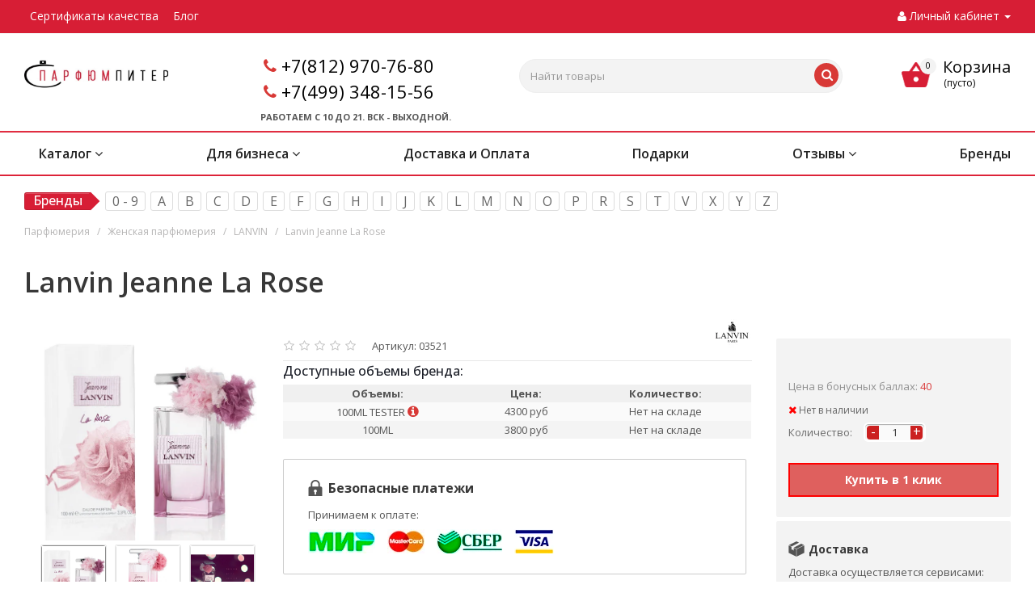

--- FILE ---
content_type: text/html; charset=utf-8
request_url: https://www.parfumpiter.ru/woman/lanvin-jeanne-la-rose.html
body_size: 47545
content:
<!DOCTYPE html>
<html dir="ltr" lang="ru">
    <head>
        <link rel="icon" href="https://www.parfumpiter.ru/favicon.ico" type="image/x-icon">
        <meta charset="UTF-8" />
        <meta name="viewport" content="width=device-width, initial-scale=1">
   
		
        <style>
        @media (max-width:768px){.hide_on_mobile{display:none}}
        </style>
        <title>Купить женскую парфюмерную воду Lanvin Jeanne La Rose (Ланвин Жан Ля Роз) по выгодной цене в Санкт-Петербурге, Москве и доставкой по всей России</title>
                                                 

						
        <base href="https://www.parfumpiter.ru/" />
                <meta name="description" content="Lanvin Jeanne La Rose (Ланвин Жан Ля Роз) это лимитированный парфюм от Lanvin, посвященный красавице розе. Интерпретация оригинальной версии Jeanne приобретает почти мистические очертания, рисуя в нашем воображении Англию времен Шекспира." />
                                <link href="catalog/view/javascript/bootstrap/css/bootstrap.min.css" rel="stylesheet" media="screen" />
        <link href="catalog/view/theme/parfumpiter/stylesheet/styles.min.css" rel="stylesheet">
        <link href="catalog/view/theme/parfumpiter/stylesheet/template_styles.min.css" rel="stylesheet">
        <link href="catalog/view/theme/parfumpiter/stylesheet/media.min.css" rel="stylesheet">
        <link href="catalog/view/theme/parfumpiter/stylesheet/theme.min.css" rel="stylesheet">
        <link href="catalog/view/theme/parfumpiter/stylesheet/width-3.min.css" rel="stylesheet">
        <link href="catalog/view/theme/parfumpiter/stylesheet/styles2.min.css" rel="stylesheet">
        <link href="catalog/view/theme/parfumpiter/stylesheet/font-2.min.css" rel="stylesheet">
        <link href="catalog/view/theme/parfumpiter/stylesheet/animation_ext.css" rel="stylesheet">
        <link href="catalog/view/theme/parfumpiter/stylesheet/stylesheet.css?4" rel="stylesheet">
        <link href="catalog/view/theme/parfumpiter/stylesheet/dscountdown.css" rel="stylesheet">
        <link href="catalog/view/javascript/font-awesome/css/font-awesome.min.css" rel="stylesheet">
        <link href="https://fonts.googleapis.com/css?family=Open+Sans:300italic,400italic,600italic,700italic,800italic,400,300,500,600,700,800&subset=latin,cyrillic-ext&display=swap"  rel="stylesheet" />
                <link href="catalog/view/javascript/jquery/tooltipster/dist/css/tooltipster.bundle.min.css"  rel="stylesheet" media="screen" />
                <link href="catalog/view/javascript/jquery/tooltipster/dist/css/plugins/tooltipster/sideTip/themes/tooltipster-sideTip-shadow.min.css"  rel="stylesheet" media="screen" />
                <link href="catalog/view/javascript/jquery/owl-carousel/owl.carousel.css"  rel="stylesheet" media="screen" />
                <link href="catalog/view/javascript/jquery/magnific/magnific-popup.css"  rel="stylesheet" media="screen" />
                <link href="catalog/view/theme/default/stylesheet/ldev_question.css"  rel="stylesheet" media="screen" />
                <link href="catalog/view/javascript/ex-reviews/dropzone-5.7.0/dist/min/dropzone.min.css"  rel="stylesheet" media="screen" />
                <link href="catalog/view/javascript/ex-reviews/ex_reviews.css"  rel="stylesheet" media="screen" />
                <link href="catalog/view/theme/default/stylesheet/polling.css"  rel="stylesheet" media="screen" />
                <link href="catalog/view/javascript/jquery/owl-carousel/owl.transitions.css"  rel="stylesheet" media="screen" />
                <link href="catalog/view/theme/default/stylesheet/mmlivesearch.css"  rel="stylesheet" media="screen" />
         
        <script src="catalog/view/javascript/jquery/jquery-2.1.1.min.js"></script>
        <script src="catalog/view/javascript/bootstrap/js/bootstrap.min.js"></script>
        <script src="catalog/view/javascript/parfumpiter/parfumpiter_common.js?1.2"></script>
        <script src="catalog/view/javascript/parfumpiter/dscountdown.min.js"></script>
        <script src="catalog/view/javascript/parfumpiter/jquery.sticky-kit.min.js"></script>
                <script src="catalog/view/javascript/jquery/tooltipster/dist/js/tooltipster.bundle.min.js"></script>
                <script src="catalog/view/javascript/jquery/owl-carousel/owl.carousel.min.js"></script>
                <script src="catalog/view/javascript/jquery/magnific/jquery.magnific-popup.min.js"></script>
                <script src="catalog/view/javascript/ldev_question/stepper.js"></script>
                <script src="catalog/view/javascript/ex-reviews/dropzone-5.7.0/dist/min/dropzone.min.js"></script>
                <script src="catalog/view/javascript/ex-reviews/exif.min.js"></script>
                <script src="catalog/view/javascript/ex-reviews/ex_reviews.js"></script>
                <script src="catalog/view/javascript/sp/custom.min.js"></script>
                               

                      
                <link href="https://www.parfumpiter.ru/image/catalog/logo-foto/fav.png" rel="icon" />
                        <link href="catalog/view/javascript/jquery/magnific/magnific-popup.css" rel="stylesheet" media="screen" />
        <script src="catalog/view/javascript/jquery/magnific/jquery.magnific-popup.min.js"></script>
        <link href="catalog/view/theme/default/stylesheet/quickview.css" rel="stylesheet" media="screen" />
        <script>
        var ajax_loader = '<i style="font-size:50px;" class="fa fa-spinner fa-pulse"></i>';
        function creatOverlayLoadPage(action) {
            if (action) {
                $('#messageLoadPage').html(ajax_loader);
                $('#messageLoadPage').show();
            } else {
                $('#messageLoadPage').html('');
                $('#messageLoadPage').hide();
            }
        }
        function quickview_open(id) {
        $('body').prepend('<div id="messageLoadPage"></div><div class="mfp-bg-quickview"></div>');
            $.ajax({
                type:'post',
                data:'quickview29=1',
                url:'index.php?route=product/product&product_id='+id,
                beforeSend: function() {
                    creatOverlayLoadPage(true);
                },
                complete: function() {
                    $('.mfp-bg-quickview').hide();
                    $('#messageLoadPage').hide();
                    creatOverlayLoadPage(false);
                },
                success:function (data) {
                    $('.mfp-bg-quickview').hide();
                    $data = $(data);
                    var new_data = $data.find('#quickview-container').html();
                    $.magnificPopup.open({
                        tLoading: '<span><i style="font-size:50px;" class="fa fa-spinner fa-pulse"></i></span>',
                        items: {
                            src: new_data,
                            closeOnBgClick: false,
                            enableEscapeKey: false
                            },
                        type: 'inline'
                    });
                }
            });
        }
        </script>
        <script>
        $(document).ready(function() {
                var quickview = $(".quickview").parent().addClass('quickview-cont');
            });
        </script>       
        <link href="catalog/view/theme/default/stylesheet/extras.css" rel="stylesheet"/>
                        <script src="catalog/view/javascript/buyoneclick.js"></script>
                <script>
                    function clickAnalytics(){
                        console.log('clickAnalytics');
                                                                        return true;
                    }
                    function clickAnalyticsSend(){
                        console.log('clickAnalyticsSend');
                                                                              
                        return true;
                    }       
                    function clickAnalyticsSuccess(){
                        console.log('clickAnalyticsSuccess');
                                                                                  
                        return true;
                    }                               
                </script>                       
                                    <script src="catalog/view/javascript/jquery.mask.min.js"></script>
                    <script>
                        $(document).ready(function(){
                            $('#boc_phone').mask('+7(000)000-00-00');
                        });
                    </script>
                                                 
                <style>@keyframes lds-rolling{0%{-webkit-transform:translate(-50%,-50%) rotate(0deg);transform:translate(-50%,-50%) rotate(0deg)}100%{-webkit-transform:translate(-50%,-50%) rotate(360deg);transform:translate(-50%,-50%) rotate(360deg)}}@-webkit-keyframes lds-rolling{0%{-webkit-transform:translate(-50%,-50%) rotate(0deg);transform:translate(-50%,-50%) rotate(0deg)}100%{-webkit-transform:translate(-50%,-50%) rotate(360deg);transform:translate(-50%,-50%) rotate(360deg)}}.lds-rolling{position:relative;text-align:center}.lds-rolling div,.lds-rolling div:after{position:absolute;width:160px;height:160px;border:20px solid #bbcedd;border-top-color:transparent;border-radius:50%}.lds-rolling div{-webkit-animation:lds-rolling 1s linear infinite;animation:lds-rolling 1s linear infinite;top:100px;left:100px}.lds-rolling div:after{-webkit-transform:rotate(90deg);transform:rotate(90deg)}.lds-rolling{width:200px!important;height:200px!important;-webkit-transform:translate(-100px,-100px) scale(1) translate(100px,100px);transform:translate(-100px,-100px) scale(1) translate(100px,100px);margin:0 auto}.col-pd-15{padding-left:15px;padding-right:15px}.col-mb-10{margin-bottom:10px}#boc_order hr{margin-top:0;margin-bottom:15px}.boc_product_info>div{line-height:120px}.boc_product_info>div>img{max-height:120px;margin:0 auto}.boc_product_info>div>img,.boc_product_info>div>div,.boc_product_info>div>p{display:inline-block;line-height:normal;vertical-align:middle}#boc_order .checkbox{margin-top:0;padding:0 10px;border:1px solid transparent;border-radius:6px}#boc_order .checkbox.has-error{border-color:#a94442}@media (max-width:767px){.boc_product_info>div{line-height:normal;text-align:center}}</style>
                    
        <link href="catalog/view/javascript/hover-img-additional/jquery.hover-carousel.css" rel="stylesheet">
        <script src="catalog/view/javascript/hover-img-additional/jquery.hover-carousel.js"></script>
        <script>$(document).ready(function() {$(".mousehoverimage").HoverMouseCarousel();});</script>       
                        
                        <!-- Корзина Popup:2.2 -->
        <script src="catalog/view/javascript/ocdev_smart_cart/jquery.magnific-popup.min.js?v=2.2"></script>
        <link href="catalog/view/javascript/ocdev_smart_cart/magnific-popup.css?v=2.2" rel="stylesheet" media="screen" />
        <link rel="stylesheet"  href="catalog/view/theme/default/stylesheet/ocdev_smart_cart/stylesheet.css?v=2.2"/>
        <script src="catalog/view/javascript/ocdev_smart_cart/ocdev_smart_cart.js?v=2.2"></script>
        <!-- Корзина Popup:2.2 -->
                  
        <style>
        @media (max-width:430px){.mobile-search.visible-md.visible-sm.visible-xs.pull-right #search-button,.mobile-search.visible-md.visible-sm.visible-xs.pull-right .search-button{margin-left:25px}}@media (max-width:360px){.mobile-search.visible-md.visible-sm.visible-xs.pull-right #search-button,.mobile-search.visible-md.visible-sm.visible-xs.pull-right .search-button{margin-left:70px}}@media (max-width:320px){.mobile-search.visible-md.visible-sm.visible-xs.pull-right #search-button,.mobile-search.visible-md.visible-sm.visible-xs.pull-right .search-button{margin-left:90px}}.btn.btn-bord.btn-primary.smca-call-button,.owq-item .btn .fa,.second_myacc_label i{margin-right:10px}.top-block .top-block-item .personal.top{max-width:160px}.work_time{font-size:11px;margin:0 0 24px 16px;font-weight:700}.second_myacc_label{color:#222!important;font-weight:600;font-size:1em}.second_myacc_label:hover,.second_myacc_label[aria-expanded=true]{color:#d83936!important}.menu-default .main_menu{display:flex;flex-wrap:wrap;justify-content:space-between}@media (max-width:650px){.cart-widget .dropdown-menu{width:450px}}@media (max-width:550px){.cart-widget .dropdown-menu{width:300px}}.cart-widget .text-right{min-width:50px}.information_footer_row{width:90%;margin:auto}.information_footer_row .info_row{margin-right:130px}@media(max-width:1340px){.information_footer_row .info_row{margin-right:100px}}@media(max-width:1240px){.information_footer_row .info_row{margin-right:60px}}@media(max-width:1100px){.information_footer_row .info_row{margin-right:30px}}@media(max-width:990px){.information_footer_row .info_row{margin-right:0}}@media(max-width:900px){.information_footer_row{width:100%!important}.info_row{padding:0 5px}}.information_footer_row .col-sm-3{width:fit-content}.item_stats{float:left;padding:16px!important;margin:0 0 8px 16px!important;background:#fafafa;font-size:var(--itemStats_pc)!important;width:94%}.item_stats>p{margin-bottom:0;font-weight:500}.title_block_raw{margin-left:16px!important}#button-cart,#product .qtty,#product hr,.full-tov .price,.title_block_raw:after{display:none!important}@media (max-width:768px){footer{border-top:none;box-shadow:none}footer .information_footer_row{display:none}.item_stats{width:100%;margin:0!important;background-color:#f3f3f3;font-size:var(--itemStats_mobile)!important}.title_block_raw{margin:8px 0 5px!important}}.edited_tab{background:#df605e;border:1px solid red;padding:4px 0;color:#fff;font-weight:600;margin-top:10px;font-size:12px;transition:.3s}.edited_tab:hover{cursor:pointer;background:#ef7977;transition:.3s}.popup_image_active{width:100%;height:100%;background:#00000080;position:fixed;z-index:99;display:flex;justify-content:center;transition:opacity .3s;opacity:0}.popup_image_active.visible{transition:opacity .3s;opacity:1}.popup_image_active .img-popup{border-radius:8px;max-height:80%;max-width:90%;object-fit:cover}.paymethods{padding:15px 25px 25px 30px;margin-left:15px;border-radius:2px;border:1px solid #ccc;width:94%;margin-top:10px;}.paymethods>h4{font-size:16px;font-weight:700;margin:10px 0 15px;padding-left:25px;background:url('https://www.parfumpiter.ru/catalog/view/theme/finestar/template/product/zamok.png.webp') no-repeat}.paymethods>p{margin:0 0 10px}.paymethods>img{height:30px;margin-right:15px}.product-more>.html>.full-width h4,.share>h4{font-weight:700;margin:10px 0;text-align:left}.product-more>.html>.full-width,.share{padding:15px 5px 25px 15px;margin-left:15px}.share{border-radius:2px}.share>h4{font-size:15px;padding-left:0}.social{display:inline-block}.social a{display:block;width:38px;height:38px;margin:0 8px 8px 0;text-align:center;color:#fff;border:1px solid #ccc;border-radius:5px;box-shadow:1px 1px 2px rgba(0,0,0,.4),inset 1px 1px 0 rgba(255,255,255,.5)}.social a:hover{border-color:#888;opacity:.8}.social svg{margin-top:7px;width:24px;height:24px}.odnoklassniki a{background:#f93}.skype a{background:#00aff0}.telegram a{background:#249bd7}.twitter a{background:#00acee}.viber a{background:#7b519d}.vk a{background:#4a76a8}.whatsapp a{background:#50b154}.youtube a{background:#c4302b}.tooltipster-sidetip .tooltipster-content{font-size:14px}.product-more>.html>.full-width{background-color:#f3f3f3;border-radius:2px}.product-more>.html>.full-width h4{font-size:14px;padding-left:25px}.product-more>.html>.full-width h4.dostavka{background:url('https://www.parfumpiter.ru/catalog/view/theme/finestar/template/product/dostavka.png.webp') no-repeat}.product-more>.html>.full-width h4.sroki{background:url('https://www.parfumpiter.ru/catalog/view/theme/finestar/template/product/sroki.png.webp') no-repeat}.product-more>.html>.full-width p{font-size:13px;font-weight:400;margin:0 0 8px;line-height:17px}@media (max-width:500px){.cart-widget .dropdown-menu{width:100%;right:-80px;left:unset!important}
		.paymethods{width:100%;margin-left:0;padding:15px 15px 25px 20px}
		.paymethods>h4{text-align:left}.share{margin-left:0!important;margin-bottom:0!important}.social a{width:46px;height:46px;margin:0 10px 10px 0}.social svg{margin-top:7px;width:30px;height:30px}.product-more{width:100%;display:block;margin:10px 0 30px}.product-more>.html{width:100%}.product-more>.html>.full-width{margin-left:0;width:100%}}.owq-option table{width:100%}.owq-option table td{padding:3px 5px;text-align:center}.owq-option table td:last-child{padding:3px 0}@media(max-width:480px){.owq-item .btn{padding:10px}.options{padding:0}}.owq-option table thead{background:#f0f0f0;font-weight:700}.owq-option table tbody tr:nth-child(2n){background:#f4f4f4}.owq-option table tbody tr:nth-child(odd){background:#fafafa}.owq-option input[type=text]{max-width:40px;padding:0;background:#ececec!important}.owq-quantity .form-control{display:inline-block!important;text-align:center}.owq-quantity{display:inline-block;white-space:nowrap}.owq-quantity>span{display:inline-block;margin:0 3px;font-size:20px;vertical-align:middle;padding-bottom:3px;cursor:pointer;-webkit-touch-callout:none;-webkit-user-select:none;-khtml-user-select:none;-moz-user-select:none;-ms-user-select:none;user-select:none}.owq-option tr.no-stock .stock{color:#833;font-weight:700}.owq-option tr.no-stock .form-control{background:#fdd}.owq-area-hw input[type=text]{max-width:75px}.owq-area-hw td{padding:0 3px}.owq-area-hw .owq-error{min-height:20px}.owq-preorder-button{width:auto!important;display:inline-block!important;padding:3px 5px;font-size:14px}.overlay,.popUp{position:fixed;display:none}.popUp{top:12%;left:50%;height:auto;width:auto;border-radius:11px;background:#fff;margin-left:-150px;margin-top:-100px;opacity:0;padding:47px 25px;z-index:100}.popUp .close{cursor:pointer;position:absolute;width:23px;height:23px;top:7px;right:7px;display:block;color:#333;opacity:1}.overlay{z-index:99;background-color:#010;opacity:.86;width:100%;height:100%;top:0;left:0}.img-thumbnail{cursor:pointer}.manufacturer-description__text{font-size:12px;line-height:1.35}
        </style>
		
		
		<style>
	@media (max-width:500px) {

	    .product_middle_block > .container > div:nth-last-child(2) {
	        z-index: 0;
	        /*display: none;*/
	    }

	    .product_middle_block > .container > .col-sm-4 {
	    	z-index: 100;
	    }

	 }
</style>



										<script src="catalog/view/javascript/buyoneclick.js"></script>
						<script>
							function clickAnalytics(){
								console.log('clickAnalytics');
																								return true;
							}
							function clickAnalyticsSend(){
								console.log('clickAnalyticsSend');
																								
								return true;
							}		
							function clickAnalyticsSuccess(){
								console.log('clickAnalyticsSuccess');
																									
								return true;
							}								
						</script>						
													<script src="catalog/view/javascript/jquery.mask.min.js"></script>
							<script>
								$(document).ready(function(){
									$('#boc_phone').mask('+7(000)000-00-00');
								});
							</script>
																								<style>
							@keyframes lds-rolling {
								0% {
									-webkit-transform: translate(-50%, -50%) rotate(0deg);
									transform: translate(-50%, -50%) rotate(0deg);
								}
								100% {
									-webkit-transform: translate(-50%, -50%) rotate(360deg);
									transform: translate(-50%, -50%) rotate(360deg);
								}
							}
							@-webkit-keyframes lds-rolling {
								0% {
									-webkit-transform: translate(-50%, -50%) rotate(0deg);
									transform: translate(-50%, -50%) rotate(0deg);
								}
								100% {
									-webkit-transform: translate(-50%, -50%) rotate(360deg);
									transform: translate(-50%, -50%) rotate(360deg);
								}
							}
							.lds-rolling {
								position: relative;
								text-align: center;
							}
							.lds-rolling div, .lds-rolling div:after {
								position: absolute;
								width: 160px;
								height: 160px;
								border: 20px solid #bbcedd;
								border-top-color: transparent;
								border-radius: 50%;
							}
							.lds-rolling div {
								-webkit-animation: lds-rolling 1s linear infinite;
								animation: lds-rolling 1s linear infinite;
								top: 100px;
								left: 100px;
							}
							.lds-rolling div:after {
								-webkit-transform: rotate(90deg);
								transform: rotate(90deg);
							}
							.lds-rolling {
								width: 200px !important;
								height: 200px !important;
								-webkit-transform: translate(-100px, -100px) scale(1) translate(100px, 100px);
								transform: translate(-100px, -100px) scale(1) translate(100px, 100px);
								margin: 0 auto;
							}
							.col-pd-15 {
								padding-left:15px;
								padding-right:15px;
							}
							.col-mb-10 {
								margin-bottom:10px;
							}
							#boc_order hr {
								margin-top:0px;
								margin-bottom:15px;
							}
							.boc_product_info > div {
								line-height: 120px;
							}
							.boc_product_info > div > img {
								max-height: 120px;
								margin: 0 auto;
							}
							.boc_product_info > div > img, .boc_product_info > div > div, .boc_product_info > div > p {
								display: inline-block;
								line-height: normal;
								vertical-align: middle;
							}
							#boc_order .checkbox {
								margin-top: 0;
								padding: 0 10px;
								border: 1px solid transparent;
								border-radius: 6px;
							}
							#boc_order .checkbox.has-error {
								border-color: #a94442;
							}
							@media (max-width: 767px) {
								.boc_product_info > div {
									line-height:normal;
									text-align:center;
								}
							}
						</style>
				            

					<script>
					// < sha_layouts_type klient type 0	 				</script>
					

        <link href="catalog/view/javascript/hover-img-additional/jquery.hover-carousel.css" rel="stylesheet">
        <script src="catalog/view/javascript/hover-img-additional/jquery.hover-carousel.js"></script>
        <script>$(document).ready(function() {$(".mousehoverimage").HoverMouseCarousel();});</script>
        
<!--microdatapro 7.7 open graph start -->
<meta property="og:locale" content="ru-ru">
<meta property="og:rich_attachment" content="true">
<meta property="og:site_name" content="Интернет магазин оригинальной парфюмерии ПарфюмПитер.ру С доставкой по всей России. ">
<meta property="og:type" content="product" />
<meta property="og:title" content="Lanvin Jeanne La Rose" />
<meta property="og:description" content="Lanvin Jeanne La Rose (Ланвин Жан Ля Роз) это лимитированный парфюм от Lanvin, посвященный красавице розе. Интерпретация оригинальной версии Jeanne приобретает почти мистические очертания, рисуя в нашем воображении Англию времен Шекспира." />
<meta property="og:image" content="https://www.parfumpiter.ru/image/catalog/products/zhenskaya-parfyumeriya/lanvin-jeanne-la-rose-3521.jpg" />
<meta property="og:image:secure_url" content="https://www.parfumpiter.ru/image/catalog/products/zhenskaya-parfyumeriya/lanvin-jeanne-la-rose-3521.jpg" />
<meta property="og:image:width" content="1200">
<meta property="og:image:height" content="630">
<meta property="og:image" content="/image/catalog/products/zhenskaya-parfyumeriya/lanvin-jeanne-la-rose-5728.jpg" />
<meta property="og:image:secure_url" content="/image/catalog/products/zhenskaya-parfyumeriya/lanvin-jeanne-la-rose-5728.jpg" />
<meta property="og:image" content="/image/catalog/products/zhenskaya-parfyumeriya/lanvin-jeanne-la-rose-5729.jpg" />
<meta property="og:image:secure_url" content="/image/catalog/products/zhenskaya-parfyumeriya/lanvin-jeanne-la-rose-5729.jpg" />
<meta property="og:url" content="https://www.parfumpiter.ru/woman/lanvin-jeanne-la-rose.html">
<meta property="business:contact_data:street_address" content="2-я Фрезерная ул., д. 3" />
<meta property="business:contact_data:locality" content="Москва" />
<meta property="business:contact_data:postal_code" content="109202" />
<meta property="business:contact_data:country_name" content="Россия" />
<meta property="place:location:latitude" content="55.740426" />
<meta property="place:location:longitude" content="37.740839" />
<meta property="business:contact_data:email" content="maginfo@parfumpiter.ru"/>
<meta property="business:contact_data:phone_number" content="+7(812) 970-76-80"/>
<meta property="product:product_link" content="https://www.parfumpiter.ru/woman/lanvin-jeanne-la-rose.html">
<meta property="product:brand" content="LANVIN">
<meta property="product:category" content="LANVIN">
<meta property="product:availability" content="pending">
<meta property="product:condition" content="new">
<meta property="product:target_gender" content="">
<!--microdatapro 7.7 open graph end -->

                            

                        <!-- Корзина Popup:2.2 -->
        <script src="catalog/view/javascript/ocdev_smart_cart/jquery.magnific-popup.min.js?v=2.2"></script>
        <link href="catalog/view/javascript/ocdev_smart_cart/magnific-popup.css?v=2.2" rel="stylesheet" media="screen" />
        <link rel="stylesheet" type="text/css" href="catalog/view/theme/default/stylesheet/ocdev_smart_cart/stylesheet.css?v=2.2"/>
        <script src="catalog/view/javascript/ocdev_smart_cart/ocdev_smart_cart.js?v=2.2"></script>
        <!-- Корзина Popup:2.2 -->
              
    
<script data-not_optimize="true">
// Hi-Optimizer (c) Lazy Load for iframe by sitecreator (c) 2019-2020 https://sitecreator.ru iframe_lazy.js
function LazyLoadIframeStcrtr() {

  var busy = false, observer, config = {root: null, rootMargin: '0px', threshold: [0.2]};

  if (typeof window.IntersectionObserver === 'function') {
    observer = new IntersectionObserver(function (entries, self) {
      // еще до пересечения будут перебраны все записи (элементы, за которыми наблюдаем) один раз
      Array.prototype.forEach.call(entries, function (e) {
        if (e.isIntersecting) {
          self.unobserve(e.target);
          setSrc(e.target);
        }
      });
    }, config);
  }

  this.lazyReStart = function () {
    if (busy) return;
    busy = true;
    var els = document.querySelectorAll("iframe[data-src]");
    Array.prototype.forEach.call(els, function (el) {
      if(typeof observer === 'object') observer.observe(el);
      else setSrc(el);
    });
    busy = false;
  };

  // приватная ф-я
  function setSrc(el) {
    var src = el.getAttribute('data-src');
    if (src) {
      el.src = src;
      el.removeAttribute('data-src');
    }
  }
}

(function() {
  var lazy = new LazyLoadIframeStcrtr();
  //lazy.lazyReStart();
  setInterval(function () {lazy.lazyReStart();}, 100);
})();

</script>

<script data-not_optimize="true">
// WEBP detect by sitecreator (c) 2019 https://sitecreator.ru webp_detect.js ver. 2.1.1
// Code Developer Malyutin R. A. All rights reserved.
(function() {
  if(typeof (window.sitecreator_hasWebP) !== 'object') window.sitecreator_hasWebP = {val: null};

  var usA = navigator.userAgent;
  var s;
  if(usA.match(/windows|android/i) !== null) if((s = usA.match(/(Chrome|Firefox)\/(\d{2,3})\./i)) !== null) {
    // console.log(s);
    var br = s[1].toLowerCase();
    var ver = s[2];
    if((br === "chrome" &&   ver >= 32) || br === "firefox" && ver >= 65) {
      window.sitecreator_hasWebP.val = true; // сработает если еще нет куки
      console.log('webp on start= ok');
    }
  }

  var cookie_hasWebP = document.cookie.match(/\bsitecreator_hasWebP=1\b;?/);
  if(cookie_hasWebP !== null) window.sitecreator_hasWebP.val = true;

  var img = new Image();
  img.onerror = function() {
    document.cookie = "sitecreator_hasWebP=0; path=/";
    window.sitecreator_hasWebP.val = false;
    console.log('webp = bad');
  };
  // работает асинхроннно. в Хроме сработает сразу и до DOMContentLoaded, в FF - в конце (после DOMContentLoaded)
  img.onload = function() {
    if (img.width === 2 && img.height === 1) {
      document.cookie = "sitecreator_hasWebP=1; path=/";
      window.sitecreator_hasWebP.val = true;
      console.log('webp = ok');
    }};
  img.src = "[data-uri]";
})();



function funWebpOrNot2(tag, n) {
  // console.log('funWebpOrNot2, document.readyState= ' + document.readyState);
  // var me = document.currentScript;  // будет null если тег <script> добвлен динамически после document.readyState === complete
  if(typeof n == "undefined" || n === null) return;
  var me = document.getElementById('scwebp' + n);
  if (me === null) return;  // null - если элемент не существует. выходим без отображения картинки

  // перестраховка, т.к. id уже уникальный в каждый отрезок времени
  // на случай динамического создания на стр. <script>. Для одного запроса по http исключено дублирование id, да и js не выполняются параллельно
  if(typeof me.removeAttribute) me.removeAttribute('id');

  if ((typeof (window.sitecreator_hasWebP) === 'undefined' || !window.sitecreator_hasWebP.val)) { // not webp
    tag = tag.replace(/\.webp(['"\s])/g, '$1');
  }

  if(document.readyState === 'loading') {
    document.write(tag);
    // удалим узел чтобы не мешал (чему, где  и когда?) удаление - лишняя операция и перестроение дерева DOM
    //  подстраховка на гипотетический случай 2-го запуска одного и того же блока <script>, что невозможно после удаления его id, который к тому же уникален
    if (typeof me.remove === 'function') me.remove(); // старые браузеры не знают
    me = null; //отправляется к сборщику мусора
  }
  else me.insertAdjacentHTML("afterend", tag);  // метод поддерживается всеми зверями

}

function funWebpOrNot22(v) {
  if(typeof v === 'object') {
    funWebpOrNot2(v[0], v[1]);
  }
}

// на случай если в ускорителе включена оптимизация JS и все скрипты перемещаются в конец страницы
function funWebpOrNot3(tag, n) {
  // console.log('funWebpOrNot2, document.readyState= ' + document.readyState);
  // var me = document.currentScript;  // будет null если тег <script> добвлен динамически после document.readyState === complete
  if(typeof n == "undefined" || n === null) return;
  var me = document.getElementById('scwebp' + n); //
  var ns = document.getElementById('nswebp' + n); // элемент <noscript>
  if (me === null || ns === null) return;  // null - если элемент не существует. выходим без отображения картинки

  // перестраховка, т.к. id уже уникальный в каждый отрезок времени
  // на случай динамического создания на стр. <script>. Для одного запроса по http исключено дублирование id, да и js не выполняются параллельно
  // if(typeof me.removeAttribute) me.removeAttribute('id');

  if ((typeof (window.sitecreator_hasWebP) === 'undefined' || !window.sitecreator_hasWebP.val)) { // not webp
    tag = tag.replace(/\.webp(['"\s])/g, '$1');
  }
  ns.insertAdjacentHTML("afterend", tag);  // метод поддерживается всеми зверями
}

function funWebpOrNot33(v) {
  if(typeof v === 'object') {
    funWebpOrNot2(v[0], v[1]);
  }
}
</script>
</head>
<body>

	<!-- info-pannel top -->
					
 <!-- Google Tag Manager -->
<script>(function(w,d,s,l,i){w[l]=w[l]||[];w[l].push({'gtm.start':
new Date().getTime(),event:'gtm.js'});var f=d.getElementsByTagName(s)[0],
j=d.createElement(s),dl=l!='dataLayer'?'&l='+l:'';j.async=true;j.src=
'https://www.googletagmanager.com/gtm.js?id='+i+dl;f.parentNode.insertBefore(j,f);
})(window,document,'script','dataLayer','GTM-T9HXL6Z');</script>
<!-- End Google Tag Manager -->
<!-- Google Tag Manager (noscript) -->
<noscript><iframe src="" data-src="https://www.googletagmanager.com/ns.html?id=GTM-T9HXL6Z"
height="0" width="0" style="display:none;visibility:hidden"></iframe></noscript>
<!-- End Google Tag Manager (noscript) -->

<div class="header_wrap">
<header id="header">

                      
                      
        <div class="top-block">
            <div class="full-width">
                <div class="wrapp_block new_search">
                    <div class="row">
                                                                  <div class="top-block-item pull-left visible-lg pre_address">
                                    <div class="address fontmini inline-block product-product-3521 is_desktop">
                        <a href="https://www.parfumpiter.ru/sertifikaty-i-deklaracii.html">Сертификаты качества</a>
                        <a href="blog-beauty-6">Блог</a>
                                                </div>
                             </div>
                   <div class="dropdown l_drop top-menu-mobile top-block-item pull-left visible-md visible-sm visible-xs pre_address">
                      <a class="dropdown-toggle fa" data-toggle="dropdown">
                      </a>
                                <div class="dropdown-menu">
                                  <div class="dropdown-inner">
                                                                        <a href="https://www.parfumpiter.ru/sertifikaty-i-deklaracii.html">Сертификаты качества</a>
                                                                        <a href="blog-beauty-6">Блог</a>
                                                                        </div>
                                  </div>
                      </div>
                  <div class="top-block-item pull-right header_ctrl">
                            <div class="personal_wrap">
                                <div class="personal top login fontmini">
                                <a href="https://www.parfumpiter.ru/my-account/" title="Личный кабинет" class="dropdown-toggle lk black_text " data-toggle="dropdown"><i class="fa fa-user"></i> <span class="hidden-xs hidden-sm hidden-md">Личный кабинет</span> <span class="caret"></span></a>
                                  <ul class="dropdown-menu dropdown-menu-right">
                                                                        <li><a href="/account-register" data-toggle="modal" data-target="#register">Регистрация</a></li>
                                    <li><a href="/account-login" data-toggle="modal" data-target="#auth">Авторизация</a></li>
                                                                      </ul>
                                </div>
                            </div>
                        </div>
                <div class="cart-md visible-md visible-sm visible-xs">
                  <div class="top-block-item pull-right">


  <script>
    window.onresize = function() {
      if (window.innerWidth <= 500) { resizeCart(); }
    }

    $( document ).ready(function() {
      if ($( document ).width() <= 500) {
        resizeCart();
      }
    });

    function resizeCart() {
      let width = $( document ).width() - 15;
      $('.cart-widget .dropdown-menu').width(width);
    }
  </script>

    <div class="cart-widget btn-group btn-block">
      <a href="https://www.parfumpiter.ru/cart/" data-toggle="dropdown">
        <span class="icon-basket-top"></span><span class="cart-total"><span>0</span></span>
        <span class="fixed_hidden">Корзина</span>
        
        <p class="text_empty">(пусто)</p>
              </a>
      <ul class="dropdown-menu pull-right">
                <li>
          <p class="text-center">(пусто)</p>
        </li>
              </ul>
    </div>
<script>
function p_array() {
}
function replace_button(product_id, options){
	$('[onclick*="cart.add(\''+product_id+'\'"]').html('<i class="fa fa-cart-plus"></i> <span class="price">В корзине</span>').addClass('incart');
	$('#button-cart').html('<i class="fa fa-cart-plus"></i> В корзине').addClass('incart');
	$('#button-cart2').html('<i class="fa fa-cart-plus"></i> В корзине').addClass('incart');
}
$(document).ready(function() {
	p_array();
});
</script>
</div>
                </div>            
              <div class="mobile-search visible-md visible-sm visible-xs pull-right ">
                <a class="main-item" href="javascript:void(0);" tabindex="1" ><i class="fa fa-search"></i></a>
                  <ul class="sub-menu">
                     <li><div id="search-button-2" class="top-block-item pull-right header_ctrl new-search search-button">
  <div class="inline-block search-inline" data-toggle="dropdown">
    <input type="text" name="search" placeholder="Найти товары" class="form-control" />
    <span class="input-group-btn">
      <button type="button"><i class="fa fa-search"></i></button>
    </span>
  </div>
</div>
</li> 
                  </ul>
              </div>
                    </div>
                </div>
            </div>
        </div>
    <div class="header-wrapper topmenu-LIGHT">
        <div class="wrapper_inner">
            <div class="logo_and_menu-row">
                <div class="logo-row row">
                         <div class="logo-block col-lg-2 col-md-12 col-sm-12">
                            <div class="logo">
                                                                                <!--<_fkwork-->
                            <a href="https://www.parfumpiter.ru/"><img src="https://www.parfumpiter.ru/image/catalog/logo-foto/Logo.jpg.webp" title="Интернет магазин оригинальной парфюмерии ПарфюмПитер.ру С доставкой по всей России. " alt="Интернет магазин оригинальной парфюмерии ПарфюмПитер.ру С доставкой по всей России. " width="190" height="43" class="img-responsive" /></a>
                            <!--fkwork_>-->
                                                        <!--<_fkwork-->
                                                </div>
                    </div>
                    <div class="phone-block col-lg-4 col-md-12 col-sm-12 text-center">
                      <div class="inline-block">
                           <div class="phone">
                              <div>
                                 <i class="fa fa-phone"></i> <a rel="nofollow" href="tel:78129707680">+7(812) 970-76-80 </a>
                               </div>
                                                              <div>
                                 <i class="fa fa-phone"></i> <a rel="nofollow" href="tel:74993481556">+7(499) 348-15-56</a>
                               </div>
                                                                                      
                           </div>
                               <div class="work_time">РАБОТАЕМ С 10 ДО 21. ВСК - ВЫХОДНОЙ.</div>
                         </div>
                      </div>
                      <div class="phone-block col-md-4 col-sm-3 visible-lg">
                        <div id="search-button" class="top-block-item pull-right header_ctrl new-search">
  <div class="inline-block search-inline" data-toggle="dropdown">
    <input type="text" 
			name="search" autocomplete="off"
		 value="" placeholder="Найти товары" class="form-control" />
    <span class="input-group-btn">
      <button type="button"><i class="fa fa-search"></i></button>
    </span>
  </div>
</div>
                      </div>
                      <div class="col-md-2 col-sm-2 visible-lg">                     
                        <div class="top-block-item pull-right">


  <script>
    window.onresize = function() {
      if (window.innerWidth <= 500) { resizeCart(); }
    }

    $( document ).ready(function() {
      if ($( document ).width() <= 500) {
        resizeCart();
      }
    });

    function resizeCart() {
      let width = $( document ).width() - 15;
      $('.cart-widget .dropdown-menu').width(width);
    }
  </script>

    <div class="cart-widget btn-group btn-block">
      <a href="https://www.parfumpiter.ru/cart/" data-toggle="dropdown">
        <span class="icon-basket-top"></span><span class="cart-total"><span>0</span></span>
        <span class="fixed_hidden">Корзина</span>
        
        <p class="text_empty">(пусто)</p>
              </a>
      <ul class="dropdown-menu pull-right">
                <li>
          <p class="text-center">(пусто)</p>
        </li>
              </ul>
    </div>
<script>
function p_array() {
}
function replace_button(product_id, options){
	$('[onclick*="cart.add(\''+product_id+'\'"]').html('<i class="fa fa-cart-plus"></i> <span class="price">В корзине</span>').addClass('incart');
	$('#button-cart').html('<i class="fa fa-cart-plus"></i> В корзине').addClass('incart');
	$('#button-cart2').html('<i class="fa fa-cart-plus"></i> В корзине').addClass('incart');
}
$(document).ready(function() {
	p_array();
});
</script>
</div>
                      </div>
                                    </div>
      </div>
    </div>
    <div class="line-row visible-lg"></div>
    <div class="wrapper_inner visible-lg z-index">
        <div class="logo_and_menu-row z-index">
        <div class="logo-row row z-index">
                    <div class="col-md-12 menu-row z-index">
              <div class="menu-default main_menu z-index">
                  <ul class="z-index main_menu">
                                            <li class="catalog"><a href="#" class="dropdown-toggle" data-toggle="dropdown">Каталог <i class="fa fa-angle-down"></i><div class="line-wrapper"><span class="line"></span></div></a>
                                  <ul class="dropdown-menu lvl1">
                                                                          <li class="dropdown-submenu  has_img">
                                                                                <div class="menu_img"><img src="https://www.parfumpiter.ru/image/cache/catalog/categories/zhenskaya-parfyumeriya-60x60.jpg.webp" alt="Женская парфюмерия" title="Женская парфюмерия"></div>
                                                                                <a href="https://www.parfumpiter.ru/woman/" class="" title="Женская парфюмерия"><span class="name">Женская парфюмерия</span><span class="arrow"><i></i></span></a>
                                                                                </li>
                                                                          <li class="dropdown-submenu  has_img">
                                                                                <div class="menu_img"><img src="https://www.parfumpiter.ru/image/cache/catalog/categories/muzhskaya-parfyumeriya-60x60.jpg.webp" alt="Мужская парфюмерия" title="Мужская парфюмерия"></div>
                                                                                <a href="https://www.parfumpiter.ru/man/" class="" title="Мужская парфюмерия"><span class="name">Мужская парфюмерия</span><span class="arrow"><i></i></span></a>
                                                                                </li>
                                                                          <li class="dropdown-submenu  has_img">
                                                                                <div class="menu_img"><img src="https://www.parfumpiter.ru/image/cache/catalog/categories/universalnaya-parfyumeriya-60x60.jpg.webp" alt="Универсальная парфюмерия" title="Универсальная парфюмерия"></div>
                                                                                <a href="https://www.parfumpiter.ru/universalnaya-parfyumeriya/" class="" title="Универсальная парфюмерия"><span class="name">Универсальная парфюмерия</span><span class="arrow"><i></i></span></a>
                                                                                </li>
                                                                          <li class="dropdown-submenu  has_img">
                                                                                <div class="menu_img"><img src="https://www.parfumpiter.ru/image/cache/catalog/categories/vintazhnaya-parfyumeriya-60x60.jpg.webp" alt="Винтажная парфюмерия " title="Винтажная парфюмерия "></div>
                                                                                <a href="https://www.parfumpiter.ru/vintazhnaya/" class="" title="Винтажная парфюмерия "><span class="name">Винтажная парфюмерия </span><span class="arrow"><i></i></span></a>
                                                                                </li>
                                                                          <li class="dropdown-submenu  has_img">
                                                                                <div class="menu_img"><img src="https://www.parfumpiter.ru/image/cache/catalog/111/selective-parum55-60x60.jpg.webp" alt="Селективная парфюмерия" title="Селективная парфюмерия"></div>
                                                                                <a href="https://www.parfumpiter.ru/selective-parfum/" class="" title="Селективная парфюмерия"><span class="name">Селективная парфюмерия</span><span class="arrow"><i></i></span></a>
                                                                                </li>
                                                                          <li class="dropdown-submenu  has_img">
                                                                                <div class="menu_img"><img src="https://www.parfumpiter.ru/image/cache/catalog/categories/novinki-parfyumerii-60x60.jpg.webp" alt="Новинки парфюмерии" title="Новинки парфюмерии"></div>
                                                                                <a href="https://www.parfumpiter.ru/novinki-parfyumerii/" class="" title="Новинки парфюмерии"><span class="name">Новинки парфюмерии</span><span class="arrow"><i></i></span></a>
                                                                                </li>
                                                                          <li class="dropdown-submenu  has_img">
                                                                                <div class="menu_img"><img src="https://www.parfumpiter.ru/image/cache/catalog/222/001-60x60.jpg.webp" alt="Интерьерные ароматизаторы" title="Интерьерные ароматизаторы"></div>
                                                                                <a href="https://www.parfumpiter.ru/for-rooms/" class="" title="Интерьерные ароматизаторы"><span class="name">Интерьерные ароматизаторы</span><span class="arrow"><i></i></span></a>
                                                                                </li>
                                                                          <li class="dropdown-submenu  has_img">
                                                                                <div class="menu_img"><img src="https://www.parfumpiter.ru/image/cache/catalog/categories/dezodoranty-60x60.jpg.webp" alt="Парфюмированные дезодоранты" title="Парфюмированные дезодоранты"></div>
                                                                                <a href="https://www.parfumpiter.ru/parfyumirovannye-dezodoranty/" class="" title="Парфюмированные дезодоранты"><span class="name">Парфюмированные дезодоранты</span><span class="arrow"><i></i></span></a>
                                                                                </li>
                                                                          <li class="dropdown-submenu  has_img">
                                                                                <div class="menu_img"><img src="https://www.parfumpiter.ru/image/cache/catalog/categories/kosmetika-60x60.jpg.webp" alt="Косметика " title="Косметика "></div>
                                                                                <a href="https://www.parfumpiter.ru/kosmetika/" class="" title="Косметика "><span class="name">Косметика </span><span class="arrow"><i></i></span></a>
                                                                                </li>
                                                                          <li class="dropdown-submenu  has_img">
                                                                                <div class="menu_img"><img src="https://www.parfumpiter.ru/image/cache/catalog/111/brendstop-60x60.jpg.webp" alt="Все бренды" title="Все бренды"></div>
                                                                                <a href="https://www.parfumpiter.ru/vse-brendy/" class="" title="Все бренды"><span class="name">Все бренды</span><span class="arrow"><i></i></span></a>
                                                                                </li>
                                                                      </ul>
                      </li>
                                                                  <li class="dropdown">
                          <a href="#" class="dropdown-toggle" data-toggle="dropdown">Для бизнеса <i class="fa fa-angle-down"></i><div class="line-wrapper"><span class="line"></span></div></a>
                                  <div class="dropdown-menu">
                                      <div class="dropdown-inner">
                                          <ul class="list-categories list-unstyled service_menu">
                                                                                                                                                                            <li><a href="https://www.parfumpiter.ru/dlay-postavchkov-tovara-lux-i-beauty.html">Для поставщиков</a></li>
                                                                                                                                                                </ul>
                              </div>
                          </div>
                      </li>
                                                                     
                      <li >
                          <a href="/dostavka-oplata.html"  >Доставка и Оплата 
                          </a>
                                                </li>
                         
                      <li >
                          <a href="/podorki-2020.html"  >Подарки 
                          </a>
                                                </li>
                         
                      <li class="dropdown">
                          <a href="#"  class="dropdown-toggle" data-toggle="dropdown">Отзывы 
                          <i class="fa fa-angle-down"></i><div class="line-wrapper"><span class="line"></span></div></a>
                                                        <div class="dropdown-menu">
                                  <div class="dropdown-inner">
                                      <ul class="list-categories list-unstyled service_menu">
                                                                                <li><a href="shop-rating/" >Отзывы на ПарфюмПитер.</a></li>
                                                                                <li><a href="https://vk.com/topic-165857808_38470815" target="_blank">Отзывы в Вконтакт</a></li>
                                                                                <li><a href="https://www.yell.ru/spb/com/parfyum-piter_10756549/" target="_blank">Отзывы на Yell</a></li>
                                                                            </ul>
                                  </div>
                              </div>
                                                </li>
                         
                      <li >
                          <a href="/brands/"  >Бренды 
                          </a>
                                                </li>
                                                              </ul>
              </div>
          </div>
        </div>
            </div>
        </div>
<!-- mobile -->
<div id="mobileheader" class="visible-xs visible-sm visible-md">
    <div class="mobileheader">
        <div class="burger text-center pull-left">
            <i class="fa fa-bars fa-lg"></i> <span>МЕНЮ</span>
        </div>
    </div>
    <div id="mobilemenu" class="leftside">
        <div class="mobilemenu-v1 scroller" style="">
            <div class="wrap">
                <div class="menu top">
                    <ul class="top">
                                                <li class="catalog">
                        <a class="black_text parent" href=""><span>Каталог </span><i class="fa fa-angle-right"></i><div class="line-wrapper"><span class="line"></span></div></a>
                            <ul class="dropdown">
                                <li class="menu_back"><a href="" class="black_text" rel="nofollow"><i class="fa fa-arrow-left"></i>Назад</a></li>
                                                              
                                                                                        <li><a class="black_text" href="https://www.parfumpiter.ru/woman/">Женская парфюмерия</a></li>
                                                                              
                                                              
                                                                                        <li><a class="black_text" href="https://www.parfumpiter.ru/man/">Мужская парфюмерия</a></li>
                                                                              
                                                              
                                                                                        <li><a class="black_text" href="https://www.parfumpiter.ru/universalnaya-parfyumeriya/">Универсальная парфюмерия</a></li>
                                                                              
                                                              
                                                                                        <li><a class="black_text" href="https://www.parfumpiter.ru/vintazhnaya/">Винтажная парфюмерия </a></li>
                                                                              
                                                              
                                                                                        <li><a class="black_text" href="https://www.parfumpiter.ru/selective-parfum/">Селективная парфюмерия</a></li>
                                                                              
                                                              
                                                                                        <li><a class="black_text" href="https://www.parfumpiter.ru/novinki-parfyumerii/">Новинки парфюмерии</a></li>
                                                                              
                                                              
                                                                                        <li><a class="black_text" href="https://www.parfumpiter.ru/for-rooms/">Интерьерные ароматизаторы</a></li>
                                                                              
                                                              
                                                                                        <li><a class="black_text" href="https://www.parfumpiter.ru/parfyumirovannye-dezodoranty/">Парфюмированные дезодоранты</a></li>
                                                                              
                                                              
                                                                                        <li><a class="black_text" href="https://www.parfumpiter.ru/kosmetika/">Косметика </a></li>
                                                                              
                                                              
                                                                                        <li><a class="black_text" href="https://www.parfumpiter.ru/vse-brendy/">Все бренды</a></li>
                                                                              
                                                            </ul>
                        </li>
                                                                        <li>
                        <a href="" class="black_text parent"><span>Для бизнеса </span><i class="fa fa-angle-right"></i><div class="line-wrapper"><span class="line"></span></div></a>
                        <ul class="dropdown">
                            <li class="menu_back"><a href="" class="black_text" rel="nofollow"><i class="fa fa-arrow-left"></i>Назад</a>
                                                                                                <li><a class="black_text" href="https://www.parfumpiter.ru/dlay-postavchkov-tovara-lux-i-beauty.html"><span>Для поставщиков</span></a></li>
                                                                                    </ul>
                        </li>
                         
                                                                    <li>
                        <a href="/dostavka-oplata.html" class="black_text" ><span>Доставка и Оплата</span> </a>
                                                </li>
                                            <li>
                        <a href="/podorki-2020.html" class="black_text" ><span>Подарки</span> </a>
                                                </li>
                                            <li>
                        <a href="#" class="black_text parent" ><span>Отзывы</span><i class="fa fa-angle-right"></i> </a>
                                                <ul class="dropdown">
                            <li class="menu_back"><a href="" class="black_text" rel="nofollow"><i class="fa fa-arrow-left"></i>Назад</a>
                                                                          <li><a class="black_text" href="shop-rating/" ><span>Отзывы на ПарфюмПитер.</span></a></li>
                                                                    <li><a class="black_text" href="https://vk.com/topic-165857808_38470815" target="_blank"><span>Отзывы в Вконтакт</span></a></li>
                                                                    <li><a class="black_text" href="https://www.yell.ru/spb/com/parfyum-piter_10756549/" target="_blank"><span>Отзывы на Yell</span></a></li>
                                                        </ul>
                                                </li>
                                            <li>
                        <a href="/brands/" class="black_text" ><span>Бренды</span> </a>
                                                </li>
                                                                                        <li><a class="black_text" href="https://www.parfumpiter.ru/sertifikaty-i-deklaracii.html" title="Сертификаты качества"><span>Сертификаты качества</span></a></li>
                                            <li><a class="black_text" href="blog-beauty-6" title="Блог"><span>Блог</span></a></li>
                         
                    </ul>
                </div>
            </div>
        </div>
    </div>
    <div id="mobilemenu-overlay" style="display: none;"></div>
</div>
<div class="line-row visible-lg"></div>
  </div>
</header>
<div class="full-width">
<div id="manufacturer_module" class="row hidden-xs hidden-sm">
    <div class="col-xs-12">
        <div class="heading"><span>Бренды</span></div>
        <ul>
                    <li>
                <a onclick="location.href='/brands/#0 - 9'">0 - 9</a>
                <div>
                    <ul>
                                            <li><a href="https://www.parfumpiter.ru/27-87-perfumes.html">27 87 PERFUMES</a></li>
                                        </ul>
                </div>
            </li>
                    <li>
                <a onclick="location.href='/brands/#A'">A</a>
                <div>
                    <ul>
                                            <li><a href="https://www.parfumpiter.ru/abercrombie-fitch.html">ABERCROMBIE &amp; FITCH</a></li>
                                            <li><a href="https://www.parfumpiter.ru/acqua-di-parma.html">ACQUA DI PARMA</a></li>
                                            <li><a href="https://www.parfumpiter.ru/aerin-lauder.html">AERIN LAUDER</a></li>
                                            <li><a href="https://www.parfumpiter.ru/aesop-pafum.html">AESOP</a></li>
                                            <li><a href="https://www.parfumpiter.ru/agent-provocateur-1.html">AGENT PROVOCATEUR</a></li>
                                            <li><a href="https://www.parfumpiter.ru/aj-arabia.html">AJ ARABIA</a></li>
                                            <li><a href="https://www.parfumpiter.ru/ajmal.html">AJMAL</a></li>
                                            <li><a href="https://www.parfumpiter.ru/alexandre-j.html">ALEXANDRE J</a></li>
                                            <li><a href="https://www.parfumpiter.ru/alfred-dunhill.html">ALFRED DUNHILL</a></li>
                                            <li><a href="https://www.parfumpiter.ru/amouage.html">AMOUAGE</a></li>
                                            <li><a href="https://www.parfumpiter.ru/angel-schlesser.html">ANGEL SCHLESSER</a></li>
                                            <li><a href="https://www.parfumpiter.ru/anna-sui.html">ANNA SUI</a></li>
                                            <li><a href="https://www.parfumpiter.ru/antonio-banderas.html">ANTONIO BANDERAS</a></li>
                                            <li><a href="https://www.parfumpiter.ru/aramis.html">ARAMIS</a></li>
                                            <li><a href="https://www.parfumpiter.ru/ariana-grande.html">ARIANA GRANDE</a></li>
                                            <li><a href="https://www.parfumpiter.ru/armand-basii.html">ARMAND BASI</a></li>
                                            <li><a href="https://www.parfumpiter.ru/atelier-cologne.html">ATELIER COLOGNE</a></li>
                                            <li><a href="https://www.parfumpiter.ru/atkinsons.html">ATKINSONS</a></li>
                                            <li><a href="https://www.parfumpiter.ru/attar-collection.html">ATTAR COLLECTION</a></li>
                                            <li><a href="https://www.parfumpiter.ru/azzaro.html">AZZARO </a></li>
                                        </ul>
                </div>
            </li>
                    <li>
                <a onclick="location.href='/brands/#B'">B</a>
                <div>
                    <ul>
                                            <li><a href="https://www.parfumpiter.ru/badgley-mischka.html">BADGLEY MISCHKA</a></li>
                                            <li><a href="https://www.parfumpiter.ru/baldinini.html">BALDININI</a></li>
                                            <li><a href="https://www.parfumpiter.ru/balenciaga.html">BALENCIAGA</a></li>
                                            <li><a href="https://www.parfumpiter.ru/banana-republic.html">BANANA REPUBLIC</a></li>
                                            <li><a href="https://www.parfumpiter.ru/parfums-bdk-paris.html">BDK PARIS</a></li>
                                            <li><a href="https://www.parfumpiter.ru/bentley.html">BENTLEY</a></li>
                                            <li><a href="https://www.parfumpiter.ru/beyonce.html">BEYONCE</a></li>
                                            <li><a href="https://www.parfumpiter.ru/billie-eilish.html">BILLIE EILISH</a></li>
                                            <li><a href="https://www.parfumpiter.ru/brand-boadicea-the-victorious.html">BOADICEA THE VICTORIOUS</a></li>
                                            <li><a href="https://www.parfumpiter.ru/bois-1920.html">BOIS 1920</a></li>
                                            <li><a href="https://www.parfumpiter.ru/bond-no-9.html">BOND NO. 9</a></li>
                                            <li><a href="https://www.parfumpiter.ru/bottega-veneta.html">BOTTEGA VENETA</a></li>
                                            <li><a href="https://www.parfumpiter.ru/boucheron.html">BOUCHERON</a></li>
                                            <li><a href="https://www.parfumpiter.ru/britney-spears.html">BRITNEY SPEARS</a></li>
                                            <li><a href="https://www.parfumpiter.ru/burberry.html">BURBERRY</a></li>
                                            <li><a href="https://www.parfumpiter.ru/bvlgari.html">BVLGARI</a></li>
                                            <li><a href="https://www.parfumpiter.ru/byredo.html">BYREDO </a></li>
                                        </ul>
                </div>
            </li>
                    <li>
                <a onclick="location.href='/brands/#C'">C</a>
                <div>
                    <ul>
                                            <li><a href="https://www.parfumpiter.ru/cacharel.html">CACHAREL</a></li>
                                            <li><a href="https://www.parfumpiter.ru/calvin-klein.html">CALVIN KLEIN</a></li>
                                            <li><a href="https://www.parfumpiter.ru/carner-barcelona.html">CARNER BARCELONA</a></li>
                                            <li><a href="https://www.parfumpiter.ru/carolina-herrera.html">CAROLINA HERRERA</a></li>
                                            <li><a href="https://www.parfumpiter.ru/caron.html">CARON</a></li>
                                            <li><a href="https://www.parfumpiter.ru/cartier.html">CARTIER</a></li>
                                            <li><a href="https://www.parfumpiter.ru/carven.html">CARVEN</a></li>
                                            <li><a href="https://www.parfumpiter.ru/caline.html">CELINE</a></li>
                                            <li><a href="https://www.parfumpiter.ru/celine-dion.html">CELINE DION</a></li>
                                            <li><a href="https://www.parfumpiter.ru/cerruti.html">CERRUTI</a></li>
                                            <li><a href="https://www.parfumpiter.ru/chanel-parfum.html">CHANEL PARFUM</a></li>
                                            <li><a href="https://www.parfumpiter.ru/chloe.html">CHLOE</a></li>
                                            <li><a href="https://www.parfumpiter.ru/chopard.html">CHOPARD </a></li>
                                            <li><a href="https://www.parfumpiter.ru/christian-audigier.html">CHRISTIAN AUDIGIER </a></li>
                                            <li><a href="https://www.parfumpiter.ru/christian-dior.html">CHRISTIAN DIOR</a></li>
                                            <li><a href="https://www.parfumpiter.ru/christian-louboutin.html">CHRISTIAN LOUBOUTIN</a></li>
                                            <li><a href="https://www.parfumpiter.ru/christian-richard.html">CHRISTIAN RICHARD</a></li>
                                            <li><a href="https://www.parfumpiter.ru/christina-aguilera.html">CHRISTINA AGUILERA</a></li>
                                            <li><a href="https://www.parfumpiter.ru/clinique.html">CLINIQUE</a></li>
                                            <li><a href="https://www.parfumpiter.ru/clive-christian.html">CLIVE CHRISTIAN </a></li>
                                            <li><a href="https://www.parfumpiter.ru/coach.html">COACH</a></li>
                                            <li><a href="https://www.parfumpiter.ru/cosme-decorte.html">COSME DECORTE</a></li>
                                            <li><a href="https://www.parfumpiter.ru/courreges.html">COURREGES</a></li>
                                            <li><a href="https://www.parfumpiter.ru/creed.html">CREED </a></li>
                                        </ul>
                </div>
            </li>
                    <li>
                <a onclick="location.href='/brands/#D'">D</a>
                <div>
                    <ul>
                                            <li><a href="https://www.parfumpiter.ru/david-beckham.html">DAVID BECKHAM</a></li>
                                            <li><a href="https://www.parfumpiter.ru/davidoff.html">DAVIDOFF</a></li>
                                            <li><a href="https://www.parfumpiter.ru/diesel.html">DIESEL</a></li>
                                            <li><a href="https://www.parfumpiter.ru/diptyque.html">DIPTYQUE </a></li>
                                            <li><a href="https://www.parfumpiter.ru/dkny-donna-caran.html">DKNY (DONNA CARAN)</a></li>
                                            <li><a href="https://www.parfumpiter.ru/dolcegabbana.html">DOLCE&amp;GABBANA</a></li>
                                            <li><a href="https://www.parfumpiter.ru/dsquared2.html">DSQUARED2</a></li>
                                        </ul>
                </div>
            </li>
                    <li>
                <a onclick="location.href='/brands/#E'">E</a>
                <div>
                    <ul>
                                            <li><a href="https://www.parfumpiter.ru/eisenberg.html">EISENBERG </a></li>
                                            <li><a href="https://www.parfumpiter.ru/elie-saab.html">ELIE SAAB </a></li>
                                            <li><a href="https://www.parfumpiter.ru/elizabeth-arden.html">ELIZABETH ARDEN</a></li>
                                            <li><a href="https://www.parfumpiter.ru/escada.html">ESCADA</a></li>
                                            <li><a href="https://www.parfumpiter.ru/escentric-molecules.html">ESCENTRIC MOLECULES</a></li>
                                            <li><a href="https://www.parfumpiter.ru/essential-parfums.html">ESSENTIAL PARFUMS PARIS</a></li>
                                            <li><a href="https://www.parfumpiter.ru/estee-lauder.html">ESTEE LAUDER</a></li>
                                            <li><a href="https://www.parfumpiter.ru/etat-libre-d-orange.html">ETAT LIBRE D'ORANGE</a></li>
                                            <li><a href="https://www.parfumpiter.ru/ex-nihilo.html">EX NIHILO </a></li>
                                        </ul>
                </div>
            </li>
                    <li>
                <a onclick="location.href='/brands/#F'">F</a>
                <div>
                    <ul>
                                            <li><a href="https://www.parfumpiter.ru/fendi.html">FENDI</a></li>
                                            <li><a href="https://www.parfumpiter.ru/floraiku.html">FLORAIKU</a></li>
                                            <li><a href="https://www.parfumpiter.ru/franck-boclet.html">FRANCK BOCLET</a></li>
                                            <li><a href="https://www.parfumpiter.ru/frapin.html">FRAPIN</a></li>
                                            <li><a href="https://www.parfumpiter.ru/frederic-malle.html">FREDERIC MALLE </a></li>
                                        </ul>
                </div>
            </li>
                    <li>
                <a onclick="location.href='/brands/#G'">G</a>
                <div>
                    <ul>
                                            <li><a href="https://www.parfumpiter.ru/genyum.html">GENYUM</a></li>
                                            <li><a href="https://www.parfumpiter.ru/ghost.html">GHOST </a></li>
                                            <li><a href="https://www.parfumpiter.ru/gianfranco-ferre.html">GIANFRANCO FERRE</a></li>
                                            <li><a href="https://www.parfumpiter.ru/giardini-di-toscana.html">GIARDINI DI TOSCANA</a></li>
                                            <li><a href="https://www.parfumpiter.ru/giorgio-armani.html">GIORGIO ARMANI</a></li>
                                            <li><a href="https://www.parfumpiter.ru/gisada.html">GISADA</a></li>
                                            <li><a href="https://www.parfumpiter.ru/givenchy.html">GIVENCHY</a></li>
                                            <li><a href="https://www.parfumpiter.ru/dr-gritti.html">GRITTI</a></li>
                                            <li><a href="https://www.parfumpiter.ru/gucci.html">GUCCI</a></li>
                                            <li><a href="https://www.parfumpiter.ru/guerlain.html">GUERLAIN</a></li>
                                            <li><a href="https://www.parfumpiter.ru/guy-laroche.html">GUY LAROCHE</a></li>
                                        </ul>
                </div>
            </li>
                    <li>
                <a onclick="location.href='/brands/#H'">H</a>
                <div>
                    <ul>
                                            <li><a href="https://www.parfumpiter.ru/hayari-parfums.html">HAYARI PARFUMS </a></li>
                                            <li><a href="https://www.parfumpiter.ru/helena-rubinstein.html">HELENA RUBINSTEIN</a></li>
                                            <li><a href="https://www.parfumpiter.ru/hermes.html">HERMES</a></li>
                                            <li><a href="https://www.parfumpiter.ru/herve-gambs.html">HERVE GAMBS </a></li>
                                            <li><a href="https://www.parfumpiter.ru/hfc-haute-fragrance-company.html">HFC HAUTE FRAGRANCE COMPANY</a></li>
                                            <li><a href="https://www.parfumpiter.ru/histoires-de-parfums.html">HISTOIRES DE PARFUMS</a></li>
                                            <li><a href="https://www.parfumpiter.ru/hugo-boss.html">HUGO BOSS</a></li>
                                        </ul>
                </div>
            </li>
                    <li>
                <a onclick="location.href='/brands/#I'">I</a>
                <div>
                    <ul>
                                            <li><a href="https://www.parfumpiter.ru/initio-parfums-prives.html">INITIO PARFUMS PRIVES</a></li>
                                            <li><a href="https://www.parfumpiter.ru/issey-miyake.html">ISSEY MIYAKE</a></li>
                                        </ul>
                </div>
            </li>
                    <li>
                <a onclick="location.href='/brands/#J'">J</a>
                <div>
                    <ul>
                                            <li><a href="https://www.parfumpiter.ru/jacques-bogart.html">JACQUES BOGART</a></li>
                                            <li><a href="https://www.parfumpiter.ru/jacques-fath.html">JACQUES FATH</a></li>
                                            <li><a href="https://www.parfumpiter.ru/jaguar.html">JAGUAR</a></li>
                                            <li><a href="https://www.parfumpiter.ru/jardinde-parfums.html">JARDIN DE PARFUMS</a></li>
                                            <li><a href="https://www.parfumpiter.ru/desprez-jean.html">JEAN DESPREZ</a></li>
                                            <li><a href="https://www.parfumpiter.ru/jean-patou.html">JEAN PATOU</a></li>
                                            <li><a href="https://www.parfumpiter.ru/jean-paul-gaultier.html">JEAN PAUL GAULTIER</a></li>
                                            <li><a href="https://www.parfumpiter.ru/jennifer-lopez.html">JENNIFER LOPEZ</a></li>
                                            <li><a href="https://www.parfumpiter.ru/jimmy-choo.html">JIMMY CHOO</a></li>
                                            <li><a href="https://www.parfumpiter.ru/jo-loves.html">JO LOVES</a></li>
                                            <li><a href="https://www.parfumpiter.ru/jo-malone.html">JO MALONE </a></li>
                                            <li><a href="https://www.parfumpiter.ru/john-richmond.html">JOHN RICHMOND</a></li>
                                            <li><a href="https://www.parfumpiter.ru/juicy-couture.html">JUICY COUTURE</a></li>
                                            <li><a href="https://www.parfumpiter.ru/jul-et-mad-paris.html">JUL ET MAD PARIS</a></li>
                                            <li><a href="https://www.parfumpiter.ru/parfyumeriya-ot-juliette-has-a-gun.html">JULIETTE HAS A GUN</a></li>
                                        </ul>
                </div>
            </li>
                    <li>
                <a onclick="location.href='/brands/#K'">K</a>
                <div>
                    <ul>
                                            <li><a href="https://www.parfumpiter.ru/kajal-parfum.html">KAJAL</a></li>
                                            <li><a href="https://www.parfumpiter.ru/kanebo.html">KANEBO</a></li>
                                            <li><a href="https://www.parfumpiter.ru/karl-antony.html">KARL ANTONY</a></li>
                                            <li><a href="https://www.parfumpiter.ru/katy-perry.html">KATY PERRY</a></li>
                                            <li><a href="https://www.parfumpiter.ru/kayali.html">KAYALI</a></li>
                                            <li><a href="https://www.parfumpiter.ru/kenzo.html">KENZO</a></li>
                                            <li><a href="https://www.parfumpiter.ru/kilian.html">KILIAN </a></li>
                                        </ul>
                </div>
            </li>
                    <li>
                <a onclick="location.href='/brands/#L'">L</a>
                <div>
                    <ul>
                                            <li><a href="https://www.parfumpiter.ru/l-artisan-parfumeur.html">L'ARTISAN PARFUMEUR</a></li>
                                            <li><a href="https://www.parfumpiter.ru/lacoste.html">LACOSTE</a></li>
                                            <li><a href="https://www.parfumpiter.ru/lalique.html">LALIQUE</a></li>
                                            <li><a href="https://www.parfumpiter.ru/lancome.html">LANCOME</a></li>
                                            <li><a href="https://www.parfumpiter.ru/lanvin.html">LANVIN</a></li>
                                            <li><a href="https://www.parfumpiter.ru/laurent-mazzone.html">LAURENT MAZZONE</a></li>
                                            <li><a href="https://www.parfumpiter.ru/le-labo.html">LE LABO</a></li>
                                            <li><a href="https://www.parfumpiter.ru/leonard.html">LEONARD</a></li>
                                            <li><a href="https://www.parfumpiter.ru/les-contes.html">LES CONTES</a></li>
                                            <li><a href="https://www.parfumpiter.ru/les-liquides-imaginaires.html">LES LIQUIDES IMAGINAIRES</a></li>
                                            <li><a href="https://www.parfumpiter.ru/loewe.html">LOEWE</a></li>
                                            <li><a href="https://www.parfumpiter.ru/louis-vuitton.html">LOUIS VUITTON</a></li>
                                        </ul>
                </div>
            </li>
                    <li>
                <a onclick="location.href='/brands/#M'">M</a>
                <div>
                    <ul>
                                            <li><a href="https://www.parfumpiter.ru/mac.html">MAC</a></li>
                                            <li><a href="https://www.parfumpiter.ru/maison-francis-kurkdjian.html">MAISON FRANCIS KURKDJIAN </a></li>
                                            <li><a href="https://www.parfumpiter.ru/maison-martin-margiela.html">MAISON MARTIN MARGIELA</a></li>
                                            <li><a href="https://www.parfumpiter.ru/maison-violet.html">MAISON VIOLET</a></li>
                                            <li><a href="https://www.parfumpiter.ru/mancera.html">MANCERA </a></li>
                                            <li><a href="https://www.parfumpiter.ru/map-of-the-heart.html">MAP OF THE HEART</a></li>
                                            <li><a href="https://www.parfumpiter.ru/marc-jacobs.html">MARC JACOBS</a></li>
                                            <li><a href="https://www.parfumpiter.ru/marc-antoine-barrois.html">MARC-ANTOINE BARROIS</a></li>
                                            <li><a href="https://www.parfumpiter.ru/masque.html">MASQUE</a></li>
                                            <li><a href="https://www.parfumpiter.ru/matiere-premiere.html">MATIERE PREMIERE</a></li>
                                            <li><a href="https://www.parfumpiter.ru/max-mara.html">MAX MARA</a></li>
                                            <li><a href="https://www.parfumpiter.ru/mdci-parfums.html">MDCI PARFUMS</a></li>
                                            <li><a href="https://www.parfumpiter.ru/memo.html">MEMO </a></li>
                                            <li><a href="https://www.parfumpiter.ru/meo-fusciuni.html">MEO FUSCIUNI</a></li>
                                            <li><a href="https://www.parfumpiter.ru/micallef.html">MICALLEF</a></li>
                                            <li><a href="https://www.parfumpiter.ru/michael-kors.html">MICHAEL KORS</a></li>
                                            <li><a href="https://www.parfumpiter.ru/mila-schon.html">MILA SCHON</a></li>
                                            <li><a href="https://www.parfumpiter.ru/miller-harris.html">MILLER HARRIS</a></li>
                                            <li><a href="https://www.parfumpiter.ru/miu-miu.html">MIU MIU</a></li>
                                            <li><a href="https://www.parfumpiter.ru/moncler-parfum.html">MONCLER</a></li>
                                            <li><a href="https://www.parfumpiter.ru/montale.html">MONTALE </a></li>
                                            <li><a href="https://www.parfumpiter.ru/montblanc.html">MONTBLANC </a></li>
                                            <li><a href="https://www.parfumpiter.ru/moresque.html">MORESQUE </a></li>
                                            <li><a href="https://www.parfumpiter.ru/morphparfum.html">MORPH</a></li>
                                            <li><a href="https://www.parfumpiter.ru/moschino.html">MOSCHINO</a></li>
                                        </ul>
                </div>
            </li>
                    <li>
                <a onclick="location.href='/brands/#N'">N</a>
                <div>
                    <ul>
                                            <li><a href="https://www.parfumpiter.ru/naf-naf.html">NAF NAF</a></li>
                                            <li><a href="https://www.parfumpiter.ru/narciso-rodriguez.html">NARCISO RODRIGUEZ</a></li>
                                            <li><a href="https://www.parfumpiter.ru/nasomatto.html">NASOMATTO </a></li>
                                            <li><a href="https://www.parfumpiter.ru/nina-ricci.html">NINA RICCI</a></li>
                                            <li><a href="https://www.parfumpiter.ru/nishane.html">NISHANE</a></li>
                                            <li><a href="https://www.parfumpiter.ru/nobile-1942.html">NOBILE 1942</a></li>
                                        </ul>
                </div>
            </li>
                    <li>
                <a onclick="location.href='/brands/#O'">O</a>
                <div>
                    <ul>
                                            <li><a href="https://www.parfumpiter.ru/ormonde-jayne.html">ORMONDE JAYNE</a></li>
                                            <li><a href="https://www.parfumpiter.ru/orto-parisi.html">ORTO PARISI</a></li>
                                        </ul>
                </div>
            </li>
                    <li>
                <a onclick="location.href='/brands/#P'">P</a>
                <div>
                    <ul>
                                            <li><a href="https://www.parfumpiter.ru/paco-rabanne.html">PACO RABANNE</a></li>
                                            <li><a href="https://www.parfumpiter.ru/paloma-picasso.html">PALOMA PICASSO </a></li>
                                            <li><a href="https://www.parfumpiter.ru/parfums-de-marly.html">PARFUMS DE MARLY</a></li>
                                            <li><a href="https://www.parfumpiter.ru/paris-hilton.html">PARIS HILTON</a></li>
                                            <li><a href="https://www.parfumpiter.ru/paris-world-luxury.html">PARIS WORLD LUXURY</a></li>
                                            <li><a href="https://www.parfumpiter.ru/parle-moi-de-parfum.html">PARLE MOI DE PARFUM</a></li>
                                            <li><a href="https://www.parfumpiter.ru/penhaligon-s.html">PENHALIGON'S</a></li>
                                            <li><a href="https://www.parfumpiter.ru/perry-ellis.html">PERRY ELLIS</a></li>
                                            <li><a href="https://www.parfumpiter.ru/phaedon.html">PHAEDON</a></li>
                                            <li><a href="https://www.parfumpiter.ru/philipp-plein.html">PHILIPP PLEIN</a></li>
                                            <li><a href="https://www.parfumpiter.ru/pola.html">POLA</a></li>
                                            <li><a href="https://www.parfumpiter.ru/prada.html">PRADA </a></li>
                                            <li><a href="https://www.parfumpiter.ru/profumum-roma.html">PROFUMUM ROMA</a></li>
                                            <li><a href="https://www.parfumpiter.ru/puredistance.html">PUREDISTANCE</a></li>
                                        </ul>
                </div>
            </li>
                    <li>
                <a onclick="location.href='/brands/#R'">R</a>
                <div>
                    <ul>
                                            <li><a href="https://www.parfumpiter.ru/ralph-lauren.html">RALPH LAUREN</a></li>
                                            <li><a href="https://www.parfumpiter.ru/ramon-monegal.html">RAMON MONEGAL</a></li>
                                            <li><a href="https://www.parfumpiter.ru/revillon.html">REVILLON</a></li>
                                            <li><a href="https://www.parfumpiter.ru/roberto-cavalli.html">ROBERTO CAVALLI</a></li>
                                            <li><a href="https://www.parfumpiter.ru/rochas.html">ROCHAS</a></li>
                                            <li><a href="https://www.parfumpiter.ru/roja-dove.html">ROJA DOVE</a></li>
                                            <li><a href="https://www.parfumpiter.ru/rosendo-mateu.html">ROSENDO MATEU</a></li>
                                        </ul>
                </div>
            </li>
                    <li>
                <a onclick="location.href='/brands/#S'">S</a>
                <div>
                    <ul>
                                            <li><a href="https://www.parfumpiter.ru/salvador-dal%C3%AD-parfum.html">SALVADOR DALI</a></li>
                                            <li><a href="https://www.parfumpiter.ru/salvatore-ferragamo.html">SALVATORE FERRAGAMO</a></li>
                                            <li><a href="https://www.parfumpiter.ru/santa-maria-novella.html">SANTA MARIA NOVELLA</a></li>
                                            <li><a href="https://www.parfumpiter.ru/serge-lutens.html">SERGE LUTENS </a></li>
                                            <li><a href="https://www.parfumpiter.ru/sergio-tacchini.html">SERGIO TACCHINI</a></li>
                                            <li><a href="https://www.parfumpiter.ru/shaik.html">SHAIK </a></li>
                                            <li><a href="https://www.parfumpiter.ru/shiseido.html">SHISEIDO </a></li>
                                            <li><a href="https://www.parfumpiter.ru/simimi.html">SIMIMI</a></li>
                                            <li><a href="https://www.parfumpiter.ru/sisley.html">SISLEY</a></li>
                                            <li><a href="https://www.parfumpiter.ru/sonia-rykiel.html">SONIA RYKIEL </a></li>
                                            <li><a href="https://www.parfumpiter.ru/state-of-mind.html">STATE OF MIND</a></li>
                                            <li><a href="https://www.parfumpiter.ru/stella-mccartney.html">STELLA MCCARTNEY </a></li>
                                            <li><a href="https://www.parfumpiter.ru/stephane-humbert-lucas.html">STEPHANE HUMBERT LUCAS 777</a></li>
                                        </ul>
                </div>
            </li>
                    <li>
                <a onclick="location.href='/brands/#T'">T</a>
                <div>
                    <ul>
                                            <li><a href="https://www.parfumpiter.ru/ted-lapidus-parfums.html">TED LAPIDUS PARFUMS</a></li>
                                            <li><a href="https://www.parfumpiter.ru/the-house-of-oud.html">THE HOUSE OF OUD</a></li>
                                            <li><a href="https://www.parfumpiter.ru/thierry-mugler.html">THIERRY MUGLER </a></li>
                                            <li><a href="https://www.parfumpiter.ru/thomas-kosmala.html">THOMAS KOSMALA</a></li>
                                            <li><a href="https://www.parfumpiter.ru/tiffany-co.html">TIFFANY &amp; CO</a></li>
                                            <li><a href="https://www.parfumpiter.ru/tiziana-terenzi.html">TIZIANA TERENZI</a></li>
                                            <li><a href="https://www.parfumpiter.ru/tom-ford.html">TOM FORD</a></li>
                                            <li><a href="https://www.parfumpiter.ru/tommy-hilfiger.html">TOMMY HILFIGER</a></li>
                                            <li><a href="https://www.parfumpiter.ru/trussardi.html">TRUSSARDI</a></li>
                                        </ul>
                </div>
            </li>
                    <li>
                <a onclick="location.href='/brands/#V'">V</a>
                <div>
                    <ul>
                                            <li><a href="https://www.parfumpiter.ru/valentino.html">VALENTINO</a></li>
                                            <li><a href="https://www.parfumpiter.ru/van-cleef-and-arpels.html">VAN CLEEF &amp; ARPELS </a></li>
                                            <li><a href="https://www.parfumpiter.ru/versace.html">VERSACE</a></li>
                                            <li><a href="https://www.parfumpiter.ru/brand-vertus.html">VERTUS</a></li>
                                            <li><a href="https://www.parfumpiter.ru/victor-rolf.html">VICTOR &amp; ROLF</a></li>
                                            <li><a href="https://www.parfumpiter.ru/victorias-secret.html">VICTORIA’S SECRET</a></li>
                                            <li><a href="https://www.parfumpiter.ru/victorinox-swiss-army.html">VICTORINOX SWISS </a></li>
                                            <li><a href="https://www.parfumpiter.ru/vilhelm-parfumerie.html">VILHELM PARFUMERIE</a></li>
                                            <li><a href="https://www.parfumpiter.ru/vivienne-westwood.html">VIVIENNE WESTWOOD</a></li>
                                        </ul>
                </div>
            </li>
                    <li>
                <a onclick="location.href='/brands/#X'">X</a>
                <div>
                    <ul>
                                            <li><a href="https://www.parfumpiter.ru/xerjoff.html">XERJOFF</a></li>
                                        </ul>
                </div>
            </li>
                    <li>
                <a onclick="location.href='/brands/#Y'">Y</a>
                <div>
                    <ul>
                                            <li><a href="https://www.parfumpiter.ru/yohji-yamamoto.html">YOHJI YAMAMOTO</a></li>
                                            <li><a href="https://www.parfumpiter.ru/yves-rocher.html">YVES ROCHER </a></li>
                                            <li><a href="https://www.parfumpiter.ru/yves-saint-laurent.html">YVES SAINT LAURENT</a></li>
                                        </ul>
                </div>
            </li>
                    <li>
                <a onclick="location.href='/brands/#Z'">Z</a>
                <div>
                    <ul>
                                            <li><a href="https://www.parfumpiter.ru/zadig-voltaire.html">ZADIG &amp; VOLTAIRE</a></li>
                                            <li><a href="https://www.parfumpiter.ru/zarkoperfume.html">ZARKOPERFUME</a></li>
                                            <li><a href="https://www.parfumpiter.ru/brend-zielinski-rozen.html">ZIELINSKI &amp; ROZEN</a></li>
                                        </ul>
                </div>
            </li>
                </ul>
    </div>
</div>
</div>
</div>
<div id="headerfixed">
    <div class="full-width top-block">
        <div class="logo-row v2 row margin0 menu-row">
            <div class="inner-table-block nopadding logo-block">
                <div class="logo colored">
                                            <!--fkwork_>-->
                                                <!--<_fkwork-->
                        <a href="https://www.parfumpiter.ru/"><img src="https://www.parfumpiter.ru/image/catalog/logo-foto/Logo.jpg.webp" title="Интернет магазин оригинальной парфюмерии ПарфюмПитер.ру С доставкой по всей России. " alt="Интернет магазин оригинальной парфюмерии ПарфюмПитер.ру С доставкой по всей России. " class="img-responsive" /></a>
                        <!--fkwork_>-->
                                                <!--<_fkwork-->
                                    </div>
            </div>
            <div class="inner-table-block menu-block">
                                <div class="menu-default">
                                    <ul class="main_menu">
                                        <li class="catalog"><a href="#" class="dropdown-toggle" data-toggle="dropdown">Каталог <i class="fa fa-angle-down"></i><div class="line-wrapper"><span class="line"></span></div></a>
                                            <ul class="dropdown-menu lvl1">
                                                                                                    <li class="dropdown-submenu  has_img">
                                                        <div class="menu_img"><img src="https://www.parfumpiter.ru/image/cache/catalog/categories/zhenskaya-parfyumeriya-60x60.jpg.webp" alt="Женская парфюмерия" title="Женская парфюмерия"></div>
                                                        <a href="https://www.parfumpiter.ru/woman/" class="" title="Женская парфюмерия"><span class="name">Женская парфюмерия</span><span class="arrow"><i></i></span></a>
                                                                                                                </li>
                                                                                                    <li class="dropdown-submenu  has_img">
                                                        <div class="menu_img"><img src="https://www.parfumpiter.ru/image/cache/catalog/categories/muzhskaya-parfyumeriya-60x60.jpg.webp" alt="Мужская парфюмерия" title="Мужская парфюмерия"></div>
                                                        <a href="https://www.parfumpiter.ru/man/" class="" title="Мужская парфюмерия"><span class="name">Мужская парфюмерия</span><span class="arrow"><i></i></span></a>
                                                                                                                </li>
                                                                                                    <li class="dropdown-submenu  has_img">
                                                        <div class="menu_img"><img src="https://www.parfumpiter.ru/image/cache/catalog/categories/universalnaya-parfyumeriya-60x60.jpg.webp" alt="Универсальная парфюмерия" title="Универсальная парфюмерия"></div>
                                                        <a href="https://www.parfumpiter.ru/universalnaya-parfyumeriya/" class="" title="Универсальная парфюмерия"><span class="name">Универсальная парфюмерия</span><span class="arrow"><i></i></span></a>
                                                                                                                </li>
                                                                                                    <li class="dropdown-submenu  has_img">
                                                        <div class="menu_img"><img src="https://www.parfumpiter.ru/image/cache/catalog/categories/vintazhnaya-parfyumeriya-60x60.jpg.webp" alt="Винтажная парфюмерия " title="Винтажная парфюмерия "></div>
                                                        <a href="https://www.parfumpiter.ru/vintazhnaya/" class="" title="Винтажная парфюмерия "><span class="name">Винтажная парфюмерия </span><span class="arrow"><i></i></span></a>
                                                                                                                </li>
                                                                                                    <li class="dropdown-submenu  has_img">
                                                        <div class="menu_img"><img src="https://www.parfumpiter.ru/image/cache/catalog/111/selective-parum55-60x60.jpg.webp" alt="Селективная парфюмерия" title="Селективная парфюмерия"></div>
                                                        <a href="https://www.parfumpiter.ru/selective-parfum/" class="" title="Селективная парфюмерия"><span class="name">Селективная парфюмерия</span><span class="arrow"><i></i></span></a>
                                                                                                                </li>
                                                                                                    <li class="dropdown-submenu  has_img">
                                                        <div class="menu_img"><img src="https://www.parfumpiter.ru/image/cache/catalog/categories/novinki-parfyumerii-60x60.jpg.webp" alt="Новинки парфюмерии" title="Новинки парфюмерии"></div>
                                                        <a href="https://www.parfumpiter.ru/novinki-parfyumerii/" class="" title="Новинки парфюмерии"><span class="name">Новинки парфюмерии</span><span class="arrow"><i></i></span></a>
                                                                                                                </li>
                                                                                                    <li class="dropdown-submenu  has_img">
                                                        <div class="menu_img"><img src="https://www.parfumpiter.ru/image/cache/catalog/222/001-60x60.jpg.webp" alt="Интерьерные ароматизаторы" title="Интерьерные ароматизаторы"></div>
                                                        <a href="https://www.parfumpiter.ru/for-rooms/" class="" title="Интерьерные ароматизаторы"><span class="name">Интерьерные ароматизаторы</span><span class="arrow"><i></i></span></a>
                                                                                                                </li>
                                                                                                    <li class="dropdown-submenu  has_img">
                                                        <div class="menu_img"><img src="https://www.parfumpiter.ru/image/cache/catalog/categories/dezodoranty-60x60.jpg.webp" alt="Парфюмированные дезодоранты" title="Парфюмированные дезодоранты"></div>
                                                        <a href="https://www.parfumpiter.ru/parfyumirovannye-dezodoranty/" class="" title="Парфюмированные дезодоранты"><span class="name">Парфюмированные дезодоранты</span><span class="arrow"><i></i></span></a>
                                                                                                                </li>
                                                                                                    <li class="dropdown-submenu  has_img">
                                                        <div class="menu_img"><img src="https://www.parfumpiter.ru/image/cache/catalog/categories/kosmetika-60x60.jpg.webp" alt="Косметика " title="Косметика "></div>
                                                        <a href="https://www.parfumpiter.ru/kosmetika/" class="" title="Косметика "><span class="name">Косметика </span><span class="arrow"><i></i></span></a>
                                                                                                                </li>
                                                                                                    <li class="dropdown-submenu  has_img">
                                                        <div class="menu_img"><img src="https://www.parfumpiter.ru/image/cache/catalog/111/brendstop-60x60.jpg.webp" alt="Все бренды" title="Все бренды"></div>
                                                        <a href="https://www.parfumpiter.ru/vse-brendy/" class="" title="Все бренды"><span class="name">Все бренды</span><span class="arrow"><i></i></span></a>
                                                                                                                </li>
                                                                                            </ul>
                                        </li>
                                                                                <li class="dropdown">
                                        <a href="#" class="dropdown-toggle" data-toggle="dropdown">Для бизнеса <i class="fa fa-angle-down"></i><div class="line-wrapper"><span class="line"></span></div></a>
                                        <div class="dropdown-menu">
                                        <div class="dropdown-inner">
                                        <ul class="list-categories list-unstyled service_menu">
                                                                                                                                                                                                    <li><a href="https://www.parfumpiter.ru/dlay-postavchkov-tovara-lux-i-beauty.html">Для поставщиков</a></li>
                                                                                                                                                                                        </ul>
                                        </div>
                                        </div>
                                        </li>
                                                                               
                                                                                       
                                          <li >
                                              <a href="/dostavka-oplata.html"  >Доставка и Оплата 
                                              </a>
                                                                                        </li>
                                             
                                          <li >
                                              <a href="/podorki-2020.html"  >Подарки 
                                              </a>
                                                                                        </li>
                                             
                                          <li class="dropdown">
                                              <a href="#"  class="dropdown-toggle" data-toggle="dropdown">Отзывы 
                                              <i class="fa fa-angle-down"></i><div class="line-wrapper"><span class="line"></span></div></a>
                                                                                                <div class="dropdown-menu">
                                                      <div class="dropdown-inner">
                                                          <ul class="list-categories list-unstyled service_menu">
                                                                                                                        <li><a href="shop-rating/" >Отзывы на ПарфюмПитер.</a></li>
                                                                                                                        <li><a href="https://vk.com/topic-165857808_38470815" target="_blank">Отзывы в Вконтакт</a></li>
                                                                                                                        <li><a href="https://www.yell.ru/spb/com/parfyum-piter_10756549/" target="_blank">Отзывы на Yell</a></li>
                                                                                                                    </ul>
                                                      </div>
                                                  </div>
                                                                                        </li>
                                             
                                          <li >
                                              <a href="/brands/"  >Бренды 
                                              </a>
                                                                                        </li>
                                                                                          
                                    </ul>
                                </div>
            </div>
                    <div class="inner-table-block nopadding">
                        <div class="top-block-item pull-right">


  <script>
    window.onresize = function() {
      if (window.innerWidth <= 500) { resizeCart(); }
    }

    $( document ).ready(function() {
      if ($( document ).width() <= 500) {
        resizeCart();
      }
    });

    function resizeCart() {
      let width = $( document ).width() - 15;
      $('.cart-widget .dropdown-menu').width(width);
    }
  </script>

    <div class="cart-widget btn-group btn-block">
      <a href="https://www.parfumpiter.ru/cart/" data-toggle="dropdown">
        <span class="icon-basket-top"></span><span class="cart-total"><span>0</span></span>
        <span class="fixed_hidden">Корзина</span>
        
        <p class="text_empty">(пусто)</p>
              </a>
      <ul class="dropdown-menu pull-right">
                <li>
          <p class="text-center">(пусто)</p>
        </li>
              </ul>
    </div>
<script>
function p_array() {
}
function replace_button(product_id, options){
	$('[onclick*="cart.add(\''+product_id+'\'"]').html('<i class="fa fa-cart-plus"></i> <span class="price">В корзине</span>').addClass('incart');
	$('#button-cart').html('<i class="fa fa-cart-plus"></i> В корзине').addClass('incart');
	$('#button-cart2').html('<i class="fa fa-cart-plus"></i> В корзине').addClass('incart');
}
$(document).ready(function() {
	p_array();
});
</script>
</div>
                                                <div style="margin-top: unset;padding-left: 0;" class="top-block-item pull-right header_ctrl hidden-md">
                            <div class="personal_wrap">
                                <div class="personal top login fontmini">                           
                                <a href="https://www.parfumpiter.ru/my-account/" title="Личный кабинет" class="second_myacc_label dropdown-toggle lk black_text " data-toggle="dropdown"><i class="fa fa-user"></i> <span class="hidden-xs hidden-sm hidden-md">Личный кабинет</span> <span class="caret"></span></a>
                                  <ul class="dropdown-menu dropdown-menu-right">
                                                                        <li><a href="/account-register" data-toggle="modal" data-target="#register">Регистрация</a></li>
                                    <li><a href="/account-login" data-toggle="modal" data-target="#auth">Авторизация</a></li>
                                                                      </ul>
                                </div>
                            </div>
                        </div>
                    </div>
        </div>
    </div>
</div>
        <script>
    $( document ).ready(function(){
    $('#mobileheader .cart-widget>a').removeAttr('data-toggle');
    $('#mobilemenu .parent').click(function(e) {
        e.preventDefault();
    });
    $('#mobileheader .burger').click(function(){
        $('#mobilemenu').addClass('show');
        $('#mobilemenu-overlay').css('display', 'block');
    })
    $('#mobilemenu-overlay').click(function(){
        $('#mobilemenu').removeClass('show');
        $('#mobilemenu-overlay').css('display', 'none');
    })
<!-- 1lvl -->
    $('#mobilemenu .top>li>.parent').click(function(){
        toplvl_1 = $('#mobilemenu').scrollTop();
    $(this).parent('li').addClass('expanded');
    $(this).parents('#mobilemenu .wrap').css('transform','translateX(-100%)');
    $('#mobilemenu').scrollTop(0);
    })
    $('#mobilemenu .top>li>ul>.menu_back').click(function(e) {
        e.preventDefault();
        $(this).parent('.dropdown').parent('li').removeClass('expanded');
        $(this).parents('#mobilemenu .wrap').css('transform','translateX(0%)');
        $('#mobilemenu').scrollTop(toplvl_1);
    });
<!-- 2lvl  -->
    $('#mobilemenu .top>li>ul>li>.parent').click(function(){
    $(this).parent('li').addClass('expanded');
    $(this).parents('#mobilemenu .wrap').css('transform','translateX(-200%)');
    $('#mobilemenu').scrollTop(0);
    })
    $('#mobilemenu .top>li>ul>li>ul>.menu_back').click(function(e) {
        e.preventDefault();
        $(this).parent('.dropdown').parent('li').removeClass('expanded');
        $(this).parents('#mobilemenu .wrap').css('transform','translateX(-100%)');
        $('#mobilemenu').scrollTop(0);
    })
<!-- 3lvl  -->
    $('#mobilemenu .top>li>ul>li>ul>li>.parent').click(function(){
    $(this).parent('li').addClass('expanded');
    $(this).parents('#mobilemenu .wrap').css('transform','translateX(-300%)');
    })
    $('#mobilemenu .top>li>ul>li>ul>li>ul>.menu_back').click(function(e) {
        e.preventDefault();
        $(this).parent('.dropdown').parent('li').removeClass('expanded');
        $(this).parents('#mobilemenu .wrap').css('transform','translateX(-200%)');
    });
});
</script>
<script>
    var intervalId = window.setInterval(function(){
        jQuery('a.btn-quickview').html('<i class="fa fa-eye" aria-hidden="true"></i>');
    }, 500);
</script>            
             

<div class="wraps hover_effect" id="content">
	<div class="top_inner_block_wrapper">
		<section class="page-top full-width ">
		    <div class="breadcrumbs" id="navigation">
       
                                                      <div class="bx-breadcrumb-item">
                    	<a href="https://www.parfumpiter.ru/" ><span >Парфюмерия</span></a>
                    </div>   
                                    <div class="bx-breadcrumb-item">
                    	<a href="https://www.parfumpiter.ru/woman/" ><span >Женская парфюмерия</span></a>
                    </div>   
                                    <div class="bx-breadcrumb-item">
                    	<a href="https://www.parfumpiter.ru/lanvin.html" ><span >LANVIN</span></a>
                    </div>   
                                    <div class="bx-breadcrumb-item">
                      <span >Lanvin Jeanne La Rose</span>
                    </div>
		    </div>
			<div class="page-top-main">
				<h1 id="pagetitle">Lanvin Jeanne La Rose</h1>
	    		<div style="overflow: hidden; margin: 20px 0 10px 0; padding-bottom: 15px">
		    <p>Дата начала выпуска аромата: 2010<br /> Пол: Женский<br /> Страна производитель: Франция<br /> Семейства ароматов: цветочно-фруктовые<br /> Базовые ноты: роза, малина, красная смородина, белый мускус, ветивер, кед<br /> Тип: Парфюмерная вода (Eau de parfum)</p>		</div>
	    			
			</div>
			<script>
				$('.page-top-main > div').css('display', 'none')
			</script>
		</section>
	</div>
	<script>
		let description = null
		let descriptionTitle = $("<div></div>").text("Характеристики товара")
		descriptionTitle.addClass('title_block')
		descriptionTitle.addClass('title_block_raw')
		$(document).ready(()=>{
			description = $('.page-top-main > div')
			description.css('display', 'block')
			description.css('overflow', 'unset')
			description.addClass('item_stats')
			
				descriptionTitle.appendTo($('.reviewRat'))
				description.appendTo($('.reviewRat'))
		
	
				
				
		if ($(window).width() < 768) {
		$('.share').before($('.title_block_raw'));
		$('.share').before($('.item_stats'));
		$('.share').before($('.full_info'));
		
			
		}
		
			})
			
	
	</script>


	<div class="wrapper_inner ">
		<div class="right_block_add">
				</div>
		<div class="right_block   product_right_block">
    	    <div class="contentTop">
    	            	    </div>
			<div class="middle product_middle_block">
				<div class="container">
				    <div class="col-sm-8 col-md-9">
						<div class="row">
							<div class="col-sm-4">
                                <div class="buyers hidden-xs">
                                       
                                    </div>
								<div class="imageBlock">
								      
								
																			<div class="stckrs">
										
											
										
																					<div class="stiker stckrs_popular">
												<span>Популярный</span>
											</div>
											
										
											
										
										</div>
																					
											<div id="large">
												<a href="/image/catalog/products/zhenskaya-parfyumeriya/lanvin-jeanne-la-rose-3521.jpg.webp" title="Фото Lanvin Jeanne La Rose "><img src="/image/catalog/products/zhenskaya-parfyumeriya/lanvin-jeanne-la-rose-3521.jpg.webp" title="Фото Lanvin Jeanne La Rose " alt="Изображение -  Lanvin Jeanne La Rose " /></a>
											</div>
											
											<div id="carousel_prod_img" class="owl-carousel">
											  											  
																								<div class="item text-center">
												<a href="/image/catalog/products/zhenskaya-parfyumeriya/lanvin-jeanne-la-rose-3521.jpg.webp" title="Фото Lanvin Jeanne La Rose " class="active-img"><img src="https://www.parfumpiter.ru/image/cache/catalog/products/zhenskaya-parfyumeriya/lanvin-jeanne-la-rose-3521-500x500.jpg.webp" title="Фото Lanvin Jeanne La Rose " class="img-responsive" alt="Изображение -  Lanvin Jeanne La Rose " /></a>
												</div>
												 
											  
																																				<div class="item text-center">
												<a href="/image/catalog/products/zhenskaya-parfyumeriya/lanvin-jeanne-la-rose-5728.jpg.webp" title="бренд LANVIN  и парфюм  Lanvin Jeanne La Rose 1 "> <img src="https://www.parfumpiter.ru/image/cache/catalog/products/zhenskaya-parfyumeriya/lanvin-jeanne-la-rose-5728-500x500.jpg.webp" class="img-responsive" title="бренд LANVIN  и парфюм  Lanvin Jeanne La Rose 1 " alt=" Lanvin Jeanne La Rose  1  в магазине Парфюм Питер " /></a>
												</div>
																								<div class="item text-center">
												<a href="/image/catalog/products/zhenskaya-parfyumeriya/lanvin-jeanne-la-rose-5729.jpg.webp" title="бренд LANVIN  и парфюм  Lanvin Jeanne La Rose 2 "> <img src="https://www.parfumpiter.ru/image/cache/catalog/products/zhenskaya-parfyumeriya/lanvin-jeanne-la-rose-5729-500x500.jpg.webp" class="img-responsive" title="бренд LANVIN  и парфюм  Lanvin Jeanne La Rose 2 " alt=" Lanvin Jeanne La Rose  2  в магазине Парфюм Питер " /></a>
												</div>
																																			  
											  											</div>
								</div>
                                <div class="buyers visible-xs">
                                       
                                        <span>Купили более 931 раз</span>  
                                    </div> 
							</div>
							
							<div class="col-sm-8">
								<div class="reviewRat row">
								

								<div class="col-sm-12 text-left rate_block">     
																		<div class="rating">
																														<span class="fa fa-stack"><i class="fa fa-star-o fa-stack-1x"></i></span>
																																								<span class="fa fa-stack"><i class="fa fa-star-o fa-stack-1x"></i></span>
																																								<span class="fa fa-stack"><i class="fa fa-star-o fa-stack-1x"></i></span>
																																								<span class="fa fa-stack"><i class="fa fa-star-o fa-stack-1x"></i></span>
																																								<span class="fa fa-stack"><i class="fa fa-star-o fa-stack-1x"></i></span>
																													</div>
																		
									<div class="model">
										<span>Артикул: 03521</span>
									</div>
									
									<div class="brandBlock">
										 																				<a href="https://www.parfumpiter.ru/lanvin.html" class="brand_img"> <img src="https://www.parfumpiter.ru/image/cache/catalog/brands/lanvin-50x50.jpg.webp" alt="Производитель: LANVIN" title="Производитель: LANVIN"> </a>
																													</div>
								</div>
									<div class="options col-sm-12">

                            
										
<script><!--
function update_qty_options() {
    $('.owq-option input[type="checkbox"]').each(function() {
        $qty = $(this).closest('tr').find('.owq-input');
        opt_qty = Number($qty.val()) || 0;
        
        if ($qty.data('max') && opt_qty > $qty.data('max')) {
            $qty.closest('tr').addClass('no-stock');
        } else {
            $qty.closest('tr').removeClass('no-stock');
        }
        
        if ($(this).data('id') && opt_qty > 0) {
            $(this).val($(this).data('id') + $(this).data('split') + opt_qty).data('price', $(this).data('fprice') * opt_qty).prop('checked', true);
        } else {
            $(this).prop('checked', false);
        }
    });
    $('.owq-option select').each(function() {
        $qty = $(this).closest('div').find('.owq-input');
        opt_qty = Number($qty.val()) || 0;
        
        $(this).find('option').each(function(){
            if ($(this).data('id')) {
                if (opt_qty < 1) opt_qty = 1;
                $(this).val($(this).data('id') + '|' + opt_qty).data('price', $(this).data('fprice') * opt_qty);
            } else {
                $(this).val('').data('price', 0);
            }
        });
    });
    if ($('.owq-option input[type="checkbox"]').length > 0) {
        $('.owq-option input[type="checkbox"]').first().trigger('change');
    } else {
        $('.owq-option select').first().trigger('change');
    }
}
$(document).ready(function(){
    $('.owq-option .owq-input').on('input',function(){
        update_qty_options();
    });
    $('.owq-quantity .owq-add').on('click', function() {
        $input = $(this).prev();
        qty = (Number($input.val()) || 0)+1;
                $input.val(qty).trigger('input');
        
        sum = ($(this).parents('tr').find('.col-quantity input[type="text"]').val() * $(this).parents('tr').find('input[type="checkbox"]').data('fprice'))
        $(this).parents('tr').find('.col-quantity').prev().html(sum + 'р.');
        
    });
    $('.owq-quantity .owq-sub').on('click', function() {
        $input = $(this).next();
        qty = (Number($input.val()) || 0)-1;
        if ($input.data('min') && qty < $input.data('min')) qty = $input.data('min');
        if (qty < 1) qty = '';
        $input.val(qty).trigger('input');
        
        sum = ($(this).parents('tr').find('.col-quantity input[type="text"]').val() * $(this).parents('tr').find('input[type="checkbox"]').data('fprice'))
        $(this).parents('tr').find('.col-quantity').prev().html(sum + 'р.');
        
    });
    update_qty_options();
    
    $('.owq-area-hw input[type="text"]').on('input', function(){
        $div = $(this).closest('div.form-group');
        $width = $div.find('.owq-input-width');
        $height = $div.find('.owq-input-height');
        $error = $div.find('.owq-error');
        $div.removeClass('has-error').find('.has-error').removeClass('has-error');
        $div.find('.text-danger').remove();
        $checkbox = $div.find('input[type="checkbox"]');
        width = Number($width.val()) || 0;
        height = Number($height.val()) || 0;        
        $checkbox.prop('checked', false);
        if (width && height) {
            if ($checkbox.data('min-width') && width < $checkbox.data('min-width')) {
                $width.closest('td').addClass('has-error');
                $error.html('<div class="text-danger">Минимум '+$checkbox.data('min-width')+' '+$checkbox.data('unit')+'</div>');
            } else if ($checkbox.data('max-width') && width > $checkbox.data('max-width')) {
                $width.closest('td').addClass('has-error');
                $error.html('<div class="text-danger">Максимум '+$checkbox.data('max-width')+' '+$checkbox.data('unit')+'</div>');
            } else if ($checkbox.data('min-height') && height < $checkbox.data('min-height')) {
                $height.closest('td').addClass('has-error');
                $error.html('<div class="text-danger">Минимум '+$checkbox.data('min-height')+' '+$checkbox.data('unit')+'</div>');
            } else if ($checkbox.data('max-height') && height > $checkbox.data('max-height')) {
                $height.closest('td').addClass('has-error');
                $error.html('<div class="text-danger">Максимум '+$checkbox.data('max-height')+' '+$checkbox.data('unit')+'</div>');
            } else {
                $checkbox.data('price', width * height * $checkbox.data('mul') * $checkbox.data('mul') * $checkbox.data('fprice'));
                $checkbox.val(width + 'x' + height);
                $checkbox.prop('checked', true);
            }
        }                
        $checkbox.trigger('change');
    });    
    $('.owq-area-hw .owq-input-width').trigger('input');
});
function owq_add_to_cart(selector) {

    $.ajax({
        url: 'index.php?route=checkout/cart/add',
        type: 'post',
        data: $('.priceBlock input[type=\'text\'], .priceBlock input[type=\'hidden\'], ' + selector + ' input[type=\'text\'], ' + selector + ' input[type=\'hidden\'], ' + selector + ' input[type=\'checkbox\']:checked'),
        dataType: 'json',
        beforeSend: function() {
            $(selector + ' button .fa').removeClass('fa-shopping-cart').addClass('fa-spinner fa-spin');
        },
        complete: function() {
            $(selector + ' button .fa').removeClass('fa-spinner fa-spin').addClass('fa-shopping-cart');
        },
        success: function(json) {
            $('.alert, .text-danger').remove();
            $('.form-group').removeClass('has-error');
      
            if (json['error']) {
              if (json['error']['option']) {
                for (i in json['error']['option']) {
                  var element = $('#input-option' + i.replace('_', '-'));
      
                  if (element.parent().hasClass('input-group')) {
                    element.parent().after('<div class="text-danger">' + json['error']['option'][i] + '</div>');
                  } else {
                    element.after('<div class="text-danger">' + json['error']['option'][i] + '</div>');
                  }
                }
              }
      
              if (json['error']['recurring']) {
                $('select[name=\'recurring_id\']').after('<div class="text-danger">' + json['error']['recurring'] + '</div>');
              }
      
              // Highlight any found errors
              $('.text-danger').parent().addClass('has-error');
            }
      
            if (json['success']) {
                    $('#cart #cart-total').load('index.php?route=common/cart/info #cart-total span');
                    $('#cart > ul').load('index.php?route=common/cart/info ul li');
                    $(selector + ' button').html('<i class="fa fa-shopping-cart"></i>В корзине').addClass('incart');
                    }
        },
        error: function(xhr, ajaxOptions, thrownError) {
            alert(thrownError + "\r\n" + xhr.statusText + "\r\n" + xhr.responseText);
        }
    });
}
function owq_addPreOrder(product_id, selector) {
    $(selector+' input[type=\'checkbox\']').each(function(){
        $(this).val($(this).data('id'));
    });
    $.ajax({
        url: 'index.php?route=extension/module/preorder/add&product_id=' + product_id,
        type: 'post',
        dataType: 'json',
        data: $('.priceBlock input[type=\'text\'], .priceBlock input[type=\'hidden\'], ' + selector + ' input[type=\'text\'], ' + selector + ' input[type=\'hidden\'], ' + selector + ' input[type=\'checkbox\']:checked'),
        success: function(json) {
            $('.alert-success, .alert-danger').remove();

            if (json['name']) {
                
                if (json['option']) {
                    $.each(json['option'], function(index, value) {
                        $('#preorder_option').append('<input type="hidden" name="preorder_option[' + index + ']" value="' + value + '">');
                    }); 
                }
                
                $('input[name=\'preorder_product_id\']').val(product_id);
                $('#preorder_name').html(json['name']);
                $("#preorder-box").modal('show');
            }
        }
    });
}
//--></script>
<!--fkwork_>-->

<script>
  /*открываю попап*/
$(document).ready(function() { 
  $('img#start').click( function(event){ 
    event.preventDefault(); 
    $('.overlay').clone().prependTo('body').addClass('active');
    $(this).parent().find('.popUp').clone().prependTo('body').addClass('active');
    $('.overlay.active').fadeIn(250, 
      function(){
        $('.popUp.active') 
          .css('display', 'block') 
          .animate({opacity: 1, top: '35%'}, 490); 
    });
  });
/*по нажатию на крестик закрываю окно*/
$(document).on('click','.close,.overlay',function(){ 
    $('.popUp.active')
      .animate({opacity: 0, top: '35%'}, 490, 
        function(){ 
          $(this).css('display', 'none'); 
          $(this).remove();
          $('.overlay.active').fadeOut(220,function(){$(this).remove()}); 
        }
      );
  });
});
</script>
<!--<_fkwork-->
      
										<div class="title_block">Доступные объемы бренда:</div>
																																																		
                <!--<style type="text/css">
  #product .qtty, #button-cart, .full-tov .price, #product hr {
    display: none !important;
  }
</style>
                -->
        
                <!--fkwork_>-->
        <div class="overlay"></div>
        <!--<_fkwork-->
          <div class="form-group required">
            <div id="input-option2449" class="owq-option">
              <table>
                <thead>
                  <tr>
                                        <td>Объемы:</td>
                                                            <td>Цена:</td>
                                        <td class="col-quantity">Количество:</td>
                    <td style="width:1px;"></td>
                  </tr>
                </thead>
                <tbody>
                                    <tr class="owq-item" id="owq-item-3312">
                                        <td>
                      <input style="display:none;" type="checkbox" name="option[2449][]" value="" data-split="/" data-price="0" data-prefix="=" data-fprice="4300.0000" data-id="3312" />
                      100ML TESTER                                                                          <a class="tip"  title="Отличие более дешевой упаковке белая или цветная, возможными надписями на флаконе или их отсутствуем, присутствием крышки или шпули. Tester: флакон и запах совершенно такие же, как в обычном издании, как и тестер это не пользованный вариант."><i class="fa fa-info-circle" aria-hidden="true" style="font-size:16px"></i></a>
                                                                  </td>
                                                            <td>
                                              4300 руб                                          </td>
                                                            <td colspan="2">
                      Нет на складе
                                          </td>
                                      </tr>
                                    <tr class="owq-item" id="owq-item-6466">
                                        <td>
                      <input style="display:none;" type="checkbox" name="option[2449][]" value="" data-split="/" data-price="0" data-prefix="=" data-fprice="3800.0000" data-id="6466" />
                      100ML                                                                                        </td>
                                                            <td>
                                              3800 руб                                          </td>
                                                            <td colspan="2">
                      Нет на складе
                                          </td>
                                      </tr>
                                  </tbody>
              </table>
            </div>
          </div>
                
                
                        
                      
																																																																															</div>

									<div class="paymethods col-sm-12">
										<H4>Безопасные платежи</H4>
										<p>Принимаем к оплате:</p>
										<img src="https://www.parfumpiter.ru/catalog/view/theme/finestar/template/product/yandex.png.webp" alt=""><img src="https://www.parfumpiter.ru/catalog/view/theme/finestar/template/product/mastercard.png.webp" alt=""><img src="https://www.parfumpiter.ru/catalog/view/theme/finestar/template/product/sber.png.webp" alt=""><img src="https://www.parfumpiter.ru/catalog/view/theme/finestar/template/product/qiwi.png.webp" alt="">
									</div>
	 
	  
									<div class="credit col-sm-12">
										<div class="credit__title">Кредиты и рассрочки</div>
										<div class="credit__action">
											<div class="col">
												<span class="buy_in_credit dolyame">
													<svg width="21" height="21" viewBox="0 0 21 21" fill="none" xmlns="http://www.w3.org/2000/svg"><rect width="20.2817" height="20.2817" rx="10.1408" fill="white"></rect><g clip-path="url(#clip0_79_498)"><path d="M15.845 5.54968H14.3128V13.3191H15.845V5.54968Z" fill="black"></path><path d="M12.5529 5.98443H11.0207V13.7537H12.5529V5.98443Z" fill="black"></path><path d="M9.26076 6.46979H7.72863V14.2405H9.26076V6.46979Z" fill="black"></path><path d="M5.96865 6.96054H4.43652L4.43653 14.7322H5.96866L5.96865 6.96054Z" fill="black"></path></g><defs><clipPath id="clip0_79_498"><rect width="11.4085" height="11.4085" fill="white" transform="translate(4.43652 4.43665)"></rect></clipPath></defs></svg>
													<span>Долями</span>
												</span>
											</div>	
											<div class="col-auto">
												<a class="buy_in_credit " href="/blog-beauty/dolyami-ot-t-bahk.html" target="_blank">Подробней</a>
											</div>
										</div>
										<div class="credit__action">
											<div class="col">
												<span class="buy_in_credit sber">
													<svg width="21" height="21" viewBox="0 0 21 21" fill="none" xmlns="http://www.w3.org/2000/svg" xmlns:xlink="http://www.w3.org/1999/xlink"><rect width="21" height="21" fill="url(#pattern0_79_486)"></rect><defs><pattern id="pattern0_79_486" patternContentUnits="objectBoundingBox" width="1" height="1"><use xlink:href="#image0_79_486" transform="translate(0 -0.000249128) scale(0.000498256)"></use></pattern><image id="image0_79_486" width="2007" height="2008" xlink:href=""></image></defs></svg>
													<span>Сберкредит</span>
												</span>
											</div>	
											<div class="col-auto">
												<a class="buy_in_credit sber" href="/blog-beauty/rassrochka-ot-sber.html" target="_blank">Подробней</a>
											</div>
										</div>
									</div>
									 
	                                	 
								</div>
		
                   
                    

							</div>
						</div>

						<div id="full_info" class="full_info">
						  <ul class="nav nav-tabs">
							<li class="active"><a href="#tab-description" data-toggle="tab">Описание</a></li>  
																					<li><a href="#tab-review" data-toggle="tab">Отзывов (0)</a></li>
							                                      
                            
                                                                                                                                        <li role="presentation" class="nav-item  ">
                                            <a class="nav-link active" href="#tab-1-0" id="tab-1-0-tab" aria-controls="tab-1-0" role="tab" data-toggle="tab">
                                                <span class="accordion-item-icon" style="color: #7cb342;font-size: 20px;vertical-align: middle;margin: -5px 0;display: inline-block;">✔</span>
                                                Гарантия подлинности</a>
                                        </li>
                                                                                                						  </ul>
						  <div class="tab-content">
														<div class="tab-pane active" id="tab-description">
							<p>Lanvin Jeanne La Rose (Ланвин Жанна Ля Розе) парфюм, посвященный красавице розе. Нежный, элегантный, цветочно фруктовый женский аромат, который подойдет для романтичных девушек, любящих розы. Спокойный и нежный, манящийся парфюм, который погрузит вас в Англию во время Шекспира. На первый план пирамиды авторы поставили сочетание красной садовой смородины и малинового ожерелья. Творение заключено в классический флакон серии с бантом вокруг пульверизатора. Роза и страстная кедровая древесина присутствуют на центральной части, они гармонируют между собой и придают особенный шарм. Мускус в кампании зеленого яркого ветивера выстреливают в финальном аккорде. Это фантастическое сопровождение для вечернего выхода в свет или романтического настроения. Знаменитая французская торговая марка по праву гордится своим продуктом, который уже не найдешь часто.</p> 							</div>
																					<div class="tab-pane" id="tab-review">
							  <form class="form-horizontal" id="form-review">
								<div id="review"></div>
								<hr class="reviews">
								<div class="heading">Написать отзыв</div>
																<div class="form-group required">
								  <div class="col-sm-12">
									<label class="control-label" for="input-name">Ваше имя:</label>
									<input type="text" name="name" value="" id="input-name" class="form-control" />
								  </div>
								</div>
								<div class="form-group required">
								  <div class="col-sm-12">
									<label class="control-label" for="input-review">Ваш отзыв:</label>
									<textarea name="text" rows="5" id="input-review" class="form-control"></textarea>
									<div class="help-block"><span style="color: #FF0000;">Примечание:</span> HTML разметка не поддерживается! Используйте обычный текст.</div>
								  </div>
								</div>
								<div class="form-group required">
								  <div class="col-sm-12">
									<label class="control-label">Оценка:</label>
									&nbsp;&nbsp;&nbsp; Плохо&nbsp;
									<input type="radio" name="rating" value="1" />
									&nbsp;
									<input type="radio" name="rating" value="2" />
									&nbsp;
									<input type="radio" name="rating" value="3" />
									&nbsp;
									<input type="radio" name="rating" value="4" />
									&nbsp;
									<input type="radio" name="rating" value="5" />
									&nbsp;Хорошо</div>
								</div>
								<script src="//www.google.com/recaptcha/api.js"></script>
<fieldset>
  <legend>Защита от роботов</legend>
  <div class="form-group required">
        <label class="col-sm-2 control-label hide">Введите код в поле ниже</label>
    <div class="col-sm-10">
      <div class="g-recaptcha" data-sitekey="6Lckx3cqAAAAAHeBqX80Nu5sIQ6wv6QmWgeHQdPw"></div>
          </div>
      </div>
</fieldset>
								<div class="buttons clearfix">
								  <div class="pull-right">
									<button type="button" id="button-review" data-loading-text="Загрузка..." class="btn btn-primary btn-review">Отправить отзыв</button>
								  </div>
								</div>
															  </form>
							</div>
							                                                        
                                                                                                                                        <div role="tabpanel" class="tab-pane active" id="tab-1-0" aria-labelledby="tab-1-0-tab">
                                                                                        <!--noindex-->
<p><span style="font-family:georgia,palatino,serif; font-size:14pt">Государственная система <strong>Честный знак</strong>&nbsp;гарантирует аутентичность и оригинальность продукции.</span></p>

<p><span style="font-family:georgia,palatino,serif; font-size:14pt">Что такое&nbsp;<strong>маркировка</strong>&nbsp;&mdash; это регистрация и учёт продукции в государственной системе&nbsp;Честный знак, отслеживает весь путь товара от производства до продажи, весь процесс можно поделить на три этапа:</span></p>

<p><span style="font-family:georgia,palatino,serif; font-size:14pt">1. Производители и импортёры размещают маркировочные штрихкоды на товарах</span><br />
<span style="font-family:georgia,palatino,serif; font-size:14pt">2. Поставщики сверяют маркировку, регистрируют закупку и продажу товара розничным продавцам</span><br />
<span style="font-family:georgia,palatino,serif; font-size:14pt">3. Розничные продавцы сверяют маркировку, регистрируют закупку и продажу&nbsp;</span></p>

<p><span style="font-size:14pt"><strong><span style="font-family:georgia,palatino,serif">Маркировка помогает:</span></strong></span></p>

<ul>
	<li><span style="font-size:14pt"><span style="font-family:georgia,palatino,serif">Гарантия, контроля и&nbsp;качество товаров</span></span></li>
	<li><span style="font-size:14pt"><span style="font-family:georgia,palatino,serif">100% защита от подделок&nbsp;</span></span></li>
</ul>

<p><span style="font-family:georgia,palatino,serif; font-size:14pt">С <strong>1 октября 2021</strong> нельзя продавать парфюмерию не маркированную Честным Знаком, это не только признак, того, что вы купили подделку, но и нарушения российского законодательства, карается штрафами и&nbsp;уголовную ответственность. Исключением является:&nbsp;тестеры, пробники, духи в виде кремов или в твердом виде, выставочные образцы,&nbsp;объемы до 3 мл. На них не распространяется закон!</span></p>

<p><span style="font-size:14pt"><span style="font-family:georgia,palatino,serif">Вся продукция продаваемая на Парфюм Питер Имеет маркировку государственной системы честный знак, при покупки у нас вы защищены от подделок!</span></span></p>
&gt;                                                                                    </div>
                                                                                                						  </div>
						</div>
				    </div>
				    
				    <div class="col-sm-4 col-md-3 stick">
						<div class="row">
							<div class="priceBlock">
								


														  
                                                                    <div class="currentPrice notSpecial"><span class="price">0 руб</span></div>
                                								
								
								
																
																
																    <span class="points">Цена в бонусных баллах: <span>40</span></span>
																
							


																
							<div class="sa_block">
								<div class="item-stock" data-html="true" data-toggle="tooltip" title="" data-original-title="Наличие: 0">
																<i class="fa fa-times" style="color:red;"></i> <span class="value">Нет в наличии</span>
																</div>
							</div>
								
                            
                            <div class="quantityBlock">
								<label for="input-quantity" data-html="true" data-toggle="tooltip" title="" data-original-title="" >Количество:</label>
								
                                
								<div class="quantityInput">
								    <input type="text" name="quantity" value="1" size="2" id="input-quantity"  class="quantity"/>
								</div>

								
								<input type="hidden" name="product_id" value="3521" />
							</div>
								
						
								<button type="button" class="btn addcart prod_id_3521" id="button-cart">Купить <i class="fa fa-shopping-cart"></i></button>

                                            <br />
                        <button type="button" data-loading-text="Загрузка..." class="btn btn-primary btn-lg btn-block boc_order_btn"  data-target="#boc_order" data-product="Lanvin Jeanne La Rose" data-product_id="3521">Купить в 1 клик</button>
                                    

							</div>
                            
                                                        <!-- WEBRI -->
                            <div class='product-more'>


<div class="html">
    <div class="full-width">
    	<div class="sections_wrapper">
                    <h4 class="dostavka">Доставка</h4>

<p>Доставка осуществляется сервисами: boxberry, Почта РФ, курьерская доставка.</p>

<h4 class="sroki">Сроки доставки</h4>

<p>Москва, Спб или МО: 1-3 дня</p>

<p>Доставка по РФ: 1-7 дней</p>

<p>Доставка по СНГ (Армения, Казахстан, Беларусь, Грузия, Киргизстан, Узбекистан): 1-7 дней</p>
        </div>
    </div>
</div>
</div>  
                            <!-- WEBRI -->                    
							<div class="share">
								<h4>Поделиться:</h4>
								<div class="social odnoklassniki">
									<a href="#" target="_blank">
										<svg role="img" viewBox="0 0 320 512">
											<path fill="currentColor" d="M275.1 334c-27.4 17.4-65.1 24.3-90 26.9l20.9 20.6 76.3 76.3c27.9 28.6-17.5 73.3-45.7 45.7-19.1-19.4-47.1-47.4-76.3-76.6L84 503.4c-28.2 27.5-73.6-17.6-45.4-45.7 19.4-19.4 47.1-47.4 76.3-76.3l20.6-20.6c-24.6-2.6-62.9-9.1-90.6-26.9-32.6-21-46.9-33.3-34.3-59 7.4-14.6 27.7-26.9 54.6-5.7 0 0 36.3 28.9 94.9 28.9s94.9-28.9 94.9-28.9c26.9-21.1 47.1-8.9 54.6 5.7 12.4 25.7-1.9 38-34.5 59.1zM30.3 129.7C30.3 58 88.6 0 160 0s129.7 58 129.7 129.7c0 71.4-58.3 129.4-129.7 129.4s-129.7-58-129.7-129.4zm66 0c0 35.1 28.6 63.7 63.7 63.7s63.7-28.6 63.7-63.7c0-35.4-28.6-64-63.7-64s-63.7 28.6-63.7 64z"/>
										</svg>
									</a>
								</div>
								<div class="social skype">
									<a href="#" target="_blank">
										<svg role="img" viewBox="0 0 448 512">
											<path fill="currentColor" d="M424.7 299.8c2.9-14 4.7-28.9 4.7-43.8 0-113.5-91.9-205.3-205.3-205.3-14.9 0-29.7 1.7-43.8 4.7C161.3 40.7 137.7 32 112 32 50.2 32 0 82.2 0 144c0 25.7 8.7 49.3 23.3 68.2-2.9 14-4.7 28.9-4.7 43.8 0 113.5 91.9 205.3 205.3 205.3 14.9 0 29.7-1.7 43.8-4.7 19 14.6 42.6 23.3 68.2 23.3 61.8 0 112-50.2 112-112 .1-25.6-8.6-49.2-23.2-68.1zm-194.6 91.5c-65.6 0-120.5-29.2-120.5-65 0-16 9-30.6 29.5-30.6 31.2 0 34.1 44.9 88.1 44.9 25.7 0 42.3-11.4 42.3-26.3 0-18.7-16-21.6-42-28-62.5-15.4-117.8-22-117.8-87.2 0-59.2 58.6-81.1 109.1-81.1 55.1 0 110.8 21.9 110.8 55.4 0 16.9-11.4 31.8-30.3 31.8-28.3 0-29.2-33.5-75-33.5-25.7 0-42 7-42 22.5 0 19.8 20.8 21.8 69.1 33 41.4 9.3 90.7 26.8 90.7 77.6 0 59.1-57.1 86.5-112 86.5z"/>
										</svg>
									</a>
								</div>
								<div class="social telegram">
									<a href="#" target="_blank">
										<svg role="img" viewBox="0 0 448 512">
											<path fill="currentColor" d="M446.7 98.6l-67.6 318.8c-5.1 22.5-18.4 28.1-37.3 17.5l-103-75.9-49.7 47.8c-5.5 5.5-10.1 10.1-20.7 10.1l7.4-104.9 190.9-172.5c8.3-7.4-1.8-11.5-12.9-4.1L117.8 284 16.2 252.2c-22.1-6.9-22.5-22.1 4.6-32.7L418.2 66.4c18.4-6.9 34.5 4.1 28.5 32.2z"/>
										</svg>
									</a>
								</div>
								<div class="social twitter">
									<a href="#" target="_blank">
										<svg role="img" viewBox="0 0 512 512">
											<path fill="currentColor" d="M459.37 151.716c.325 4.548.325 9.097.325 13.645 0 138.72-105.583 298.558-298.558 298.558-59.452 0-114.68-17.219-161.137-47.106 8.447.974 16.568 1.299 25.34 1.299 49.055 0 94.213-16.568 130.274-44.832-46.132-.975-84.792-31.188-98.112-72.772 6.498.974 12.995 1.624 19.818 1.624 9.421 0 18.843-1.3 27.614-3.573-48.081-9.747-84.143-51.98-84.143-102.985v-1.299c13.969 7.797 30.214 12.67 47.431 13.319-28.264-18.843-46.781-51.005-46.781-87.391 0-19.492 5.197-37.36 14.294-52.954 51.655 63.675 129.3 105.258 216.365 109.807-1.624-7.797-2.599-15.918-2.599-24.04 0-57.828 46.782-104.934 104.934-104.934 30.213 0 57.502 12.67 76.67 33.137 23.715-4.548 46.456-13.32 66.599-25.34-7.798 24.366-24.366 44.833-46.132 57.827 21.117-2.273 41.584-8.122 60.426-16.243-14.292 20.791-32.161 39.308-52.628 54.253z"/>
										</svg>
									</a>
								</div>
								<div class="social viber">
									<a href="#" target="_blank">
										<svg role="img" viewBox="0 0 512 512">
											<path fill="currentColor" d="M444 49.9C431.3 38.2 379.9.9 265.3.4c0 0-135.1-8.1-200.9 52.3C27.8 89.3 14.9 143 13.5 209.5c-1.4 66.5-3.1 191.1 117 224.9h.1l-.1 51.6s-.8 20.9 13 25.1c16.6 5.2 26.4-10.7 42.3-27.8 8.7-9.4 20.7-23.2 29.8-33.7 82.2 6.9 145.3-8.9 152.5-11.2 16.6-5.4 110.5-17.4 125.7-142 15.8-128.6-7.6-209.8-49.8-246.5zM457.9 287c-12.9 104-89 110.6-103 115.1-6 1.9-61.5 15.7-131.2 11.2 0 0-52 62.7-68.2 79-5.3 5.3-11.1 4.8-11-5.7 0-6.9.4-85.7.4-85.7-.1 0-.1 0 0 0-101.8-28.2-95.8-134.3-94.7-189.8 1.1-55.5 11.6-101 42.6-131.6 55.7-50.5 170.4-43 170.4-43 96.9.4 143.3 29.6 154.1 39.4 35.7 30.6 53.9 103.8 40.6 211.1zm-139-80.8c.4 8.6-12.5 9.2-12.9.6-1.1-22-11.4-32.7-32.6-33.9-8.6-.5-7.8-13.4.7-12.9 27.9 1.5 43.4 17.5 44.8 46.2zm20.3 11.3c1-42.4-25.5-75.6-75.8-79.3-8.5-.6-7.6-13.5.9-12.9 58 4.2 88.9 44.1 87.8 92.5-.1 8.6-13.1 8.2-12.9-.3zm47 13.4c.1 8.6-12.9 8.7-12.9.1-.6-81.5-54.9-125.9-120.8-126.4-8.5-.1-8.5-12.9 0-12.9 73.7.5 133 51.4 133.7 139.2zM374.9 329v.2c-10.8 19-31 40-51.8 33.3l-.2-.3c-21.1-5.9-70.8-31.5-102.2-56.5-16.2-12.8-31-27.9-42.4-42.4-10.3-12.9-20.7-28.2-30.8-46.6-21.3-38.5-26-55.7-26-55.7-6.7-20.8 14.2-41 33.3-51.8h.2c9.2-4.8 18-3.2 23.9 3.9 0 0 12.4 14.8 17.7 22.1 5 6.8 11.7 17.7 15.2 23.8 6.1 10.9 2.3 22-3.7 26.6l-12 9.6c-6.1 4.9-5.3 14-5.3 14s17.8 67.3 84.3 84.3c0 0 9.1.8 14-5.3l9.6-12c4.6-6 15.7-9.8 26.6-3.7 14.7 8.3 33.4 21.2 45.8 32.9 7 5.7 8.6 14.4 3.8 23.6z"/>
										</svg>
									</a>
								</div>
								<div class="social vk">
									<a href="#" target="_blank">
										<svg role="img" viewBox="0 0 576 512">
											<path fill="currentColor" d="M545 117.7c3.7-12.5 0-21.7-17.8-21.7h-58.9c-15 0-21.9 7.9-25.6 16.7 0 0-30 73.1-72.4 120.5-13.7 13.7-20 18.1-27.5 18.1-3.7 0-9.4-4.4-9.4-16.9V117.7c0-15-4.2-21.7-16.6-21.7h-92.6c-9.4 0-15 7-15 13.5 0 14.2 21.2 17.5 23.4 57.5v86.8c0 19-3.4 22.5-10.9 22.5-20 0-68.6-73.4-97.4-157.4-5.8-16.3-11.5-22.9-26.6-22.9H38.8c-16.8 0-20.2 7.9-20.2 16.7 0 15.6 20 93.1 93.1 195.5C160.4 378.1 229 416 291.4 416c37.5 0 42.1-8.4 42.1-22.9 0-66.8-3.4-73.1 15.4-73.1 8.7 0 23.7 4.4 58.7 38.1 40 40 46.6 57.9 69 57.9h58.9c16.8 0 25.3-8.4 20.4-25-11.2-34.9-86.9-106.7-90.3-111.5-8.7-11.2-6.2-16.2 0-26.2.1-.1 72-101.3 79.4-135.6z"/>
										</svg>
									</a>
								</div>
								<div class="social whatsapp">
									<a href="#" target="_blank">
										<svg role="img" viewBox="0 0 448 512">
											<path fill="currentColor" d="M380.9 97.1C339 55.1 283.2 32 223.9 32c-122.4 0-222 99.6-222 222 0 39.1 10.2 77.3 29.6 111L0 480l117.7-30.9c32.4 17.7 68.9 27 106.1 27h.1c122.3 0 224.1-99.6 224.1-222 0-59.3-25.2-115-67.1-157zm-157 341.6c-33.2 0-65.7-8.9-94-25.7l-6.7-4-69.8 18.3L72 359.2l-4.4-7c-18.5-29.4-28.2-63.3-28.2-98.2 0-101.7 82.8-184.5 184.6-184.5 49.3 0 95.6 19.2 130.4 54.1 34.8 34.9 56.2 81.2 56.1 130.5 0 101.8-84.9 184.6-186.6 184.6zm101.2-138.2c-5.5-2.8-32.8-16.2-37.9-18-5.1-1.9-8.8-2.8-12.5 2.8-3.7 5.6-14.3 18-17.6 21.8-3.2 3.7-6.5 4.2-12 1.4-32.6-16.3-54-29.1-75.5-66-5.7-9.8 5.7-9.1 16.3-30.3 1.8-3.7.9-6.9-.5-9.7-1.4-2.8-12.5-30.1-17.1-41.2-4.5-10.8-9.1-9.3-12.5-9.5-3.2-.2-6.9-.2-10.6-.2-3.7 0-9.7 1.4-14.8 6.9-5.1 5.6-19.4 19-19.4 46.3 0 27.3 19.9 53.7 22.6 57.4 2.8 3.7 39.1 59.7 94.8 83.8 35.2 15.2 49 16.5 66.6 13.9 10.7-1.6 32.8-13.4 37.4-26.4 4.6-13 4.6-24.1 3.2-26.4-1.3-2.5-5-3.9-10.5-6.6z"/>
										</svg>
									</a>
								</div>
								<div class="social youtube">
									<a href="#" target="_blank">
										<svg role="img" viewBox="0 0 576 512">
											<path fill="currentColor" d="M549.655 124.083c-6.281-23.65-24.787-42.276-48.284-48.597C458.781 64 288 64 288 64S117.22 64 74.629 75.486c-23.497 6.322-42.003 24.947-48.284 48.597-11.412 42.867-11.412 132.305-11.412 132.305s0 89.438 11.412 132.305c6.281 23.65 24.787 41.5 48.284 47.821C117.22 448 288 448 288 448s170.78 0 213.371-11.486c23.497-6.321 42.003-24.171 48.284-47.821 11.412-42.867 11.412-132.305 11.412-132.305s0-89.438-11.412-132.305zm-317.51 213.508V175.185l142.739 81.205-142.739 81.201z"/>
										</svg>
									</a>
								</div>
								<!--<a href="https://vk.com/share.php?url=https://www.parfumpiter.ru/woman/lanvin-jeanne-la-rose.html" class="icon_block vk" onclick="newMyWindow(this.href); return false;"></a>
								<a href="https://connect.ok.ru/offer?url=https://www.parfumpiter.ru/woman/lanvin-jeanne-la-rose.html" class="icon_block ok" onclick="newMyWindow(this.href); return false;"></a>
								<a href="https://www.facebook.com/sharer/sharer.php?u=https://www.parfumpiter.ru/woman/lanvin-jeanne-la-rose.html" class="icon_block fb" onclick="newMyWindow(this.href); return false;"></a>
								<a href="http://connect.mail.ru/share?share_url=https://www.parfumpiter.ru/woman/lanvin-jeanne-la-rose.html" class="icon_block mailru" onclick="newMyWindow(this.href); return false;"></a>
								<a href="http://www.twitter.com/share?url=https://www.parfumpiter.ru/woman/lanvin-jeanne-la-rose.html" class="icon_block twitter" onclick="newMyWindow(this.href); return false;"></a>-->
							</div> <!-- share -->
						</div>
					</div>
				<div class="clear"></div>
				</div>
			</div>
		</div>
		<div class="left_block">
					</div>
            <div class="contentBottom product_contentBottom">

				
<!--microdatapro 7.7 breadcrumb start [microdata] -->
<span itemscope itemtype="http://schema.org/BreadcrumbList">
<span itemprop="itemListElement" itemscope itemtype="http://schema.org/ListItem">
<link itemprop="item" href="https://www.parfumpiter.ru/">
<meta itemprop="name" content="Парфюмерия" />
<meta itemprop="position" content="1" />
</span>
<span itemprop="itemListElement" itemscope itemtype="http://schema.org/ListItem">
<link itemprop="item" href="https://www.parfumpiter.ru/woman/">
<meta itemprop="name" content="Женская парфюмерия" />
<meta itemprop="position" content="2" />
</span>
<span itemprop="itemListElement" itemscope itemtype="http://schema.org/ListItem">
<link itemprop="item" href="https://www.parfumpiter.ru/lanvin.html">
<meta itemprop="name" content="LANVIN" />
<meta itemprop="position" content="3" />
</span>
<span itemprop="itemListElement" itemscope itemtype="http://schema.org/ListItem">
<link itemprop="item" href="https://www.parfumpiter.ru/woman/lanvin-jeanne-la-rose.html">
<meta itemprop="name" content="Lanvin Jeanne La Rose" />
<meta itemprop="position" content="4" />
</span>
</span>
<!--microdatapro 7.7 breadcrumb end [microdata] -->
<!--microdatapro 7.7 product start [microdata] -->
<span itemscope itemtype="http://schema.org/Product">
<meta itemprop="name" content="Lanvin Jeanne La Rose" />
<link itemprop="url" href="https://www.parfumpiter.ru/woman/lanvin-jeanne-la-rose.html" />
<link itemprop="image" href="/image/catalog/products/zhenskaya-parfyumeriya/lanvin-jeanne-la-rose-3521.jpg" />
<span itemprop="brand" itemtype="https://schema.org/Brand" itemscope><meta itemprop="name" content="LANVIN" /></span>
<meta itemprop="manufacturer" content="LANVIN" />
<meta itemprop="model" content="03521" />
<meta itemprop="mpn" content="03521" />
<meta itemprop="sku" content="03521" />
<meta itemprop="category" content="LANVIN" />
<span itemprop="offers" itemscope itemtype="http://schema.org/Offer">
<meta itemprop="priceCurrency" content="RUB" />
<meta itemprop="price" content="3800" />
<meta itemprop="itemCondition" content="http://schema.org/NewCondition" />
<link itemprop="availability" href="http://schema.org/InStock" />
<meta itemprop="priceValidUntil" content="2027-01-25" />
<link itemprop="url" href="https://www.parfumpiter.ru/woman/lanvin-jeanne-la-rose.html" />
</span>
<meta itemprop="description" content="Lanvin Jeanne La Rose (Ланвин Жанна Ля Розе) парфюм, посвященный красавице розе. Нежный, элегантный, цветочно фруктовый женский аромат, который подойдет для романтичных девушек, любящих розы. Спокойный и нежный, манящийся парфюм, который погрузит вас в Англию во время Шекспира. На первый план пирамиды авторы поставили сочетание красной садовой смородины и малинового ожерелья. Творение заключено в классический флакон серии с бантом вокруг пульверизатора. Роза и страстная кедровая древесина присутствуют на центральной части, они гармонируют между собой и придают особенный шарм. Мускус в кампании зеленого яркого ветивера выстреливают в финальном аккорде. Это фантастическое сопровождение для вечернего выхода в свет или романтического настроения. Знаменитая французская торговая марка по праву гордится своим продуктом, который уже не найдешь часто." />
</span>
<!--microdatapro 7.7 product end [microdata] -->
<!--microdatapro 7.7 image start[microdata] -->
<span itemscope itemtype="http://schema.org/ImageObject">
<meta itemprop="name" content="Lanvin Jeanne La Rose" />
<meta itemprop="description" content="Lanvin Jeanne La Rose" />
<link itemprop="thumbnailUrl" href="https://www.parfumpiter.ru/image/cache/catalog/products/zhenskaya-parfyumeriya/lanvin-jeanne-la-rose-3521-220x170.jpg" />
<link itemprop="contentUrl" href="/image/catalog/products/zhenskaya-parfyumeriya/lanvin-jeanne-la-rose-3521.jpg" />
<meta itemprop="author" content="Интернет магазин оригинальной парфюмерии ПарфюмПитер.ру С доставкой по всей России. " />
<meta itemprop="datePublished" content="2018-06-26">
</span>
<!--microdatapro 7.7 image end [microdata] -->
<!--microdatapro 7.7 gallery start[microdata] -->
<span itemscope itemtype="http://schema.org/ImageGallery">
<span itemprop="associatedMedia" itemscope itemtype="http://schema.org/ImageObject">
<meta itemprop="name" content="Lanvin Jeanne La Rose" />
<meta itemprop="description" content="Lanvin Jeanne La Rose" />
<link itemprop="thumbnailUrl" href="https://www.parfumpiter.ru/image/cache/catalog/products/zhenskaya-parfyumeriya/lanvin-jeanne-la-rose-5728-500x500.jpg" />
<link itemprop="contentUrl" href="/image/catalog/products/zhenskaya-parfyumeriya/lanvin-jeanne-la-rose-5728.jpg" />
<meta itemprop="author" content="Интернет магазин оригинальной парфюмерии ПарфюмПитер.ру С доставкой по всей России. " />
<meta itemprop="datePublished" content="2018-06-26">
</span>
<span itemprop="associatedMedia" itemscope itemtype="http://schema.org/ImageObject">
<meta itemprop="name" content="Lanvin Jeanne La Rose" />
<meta itemprop="description" content="Lanvin Jeanne La Rose" />
<link itemprop="thumbnailUrl" href="https://www.parfumpiter.ru/image/cache/catalog/products/zhenskaya-parfyumeriya/lanvin-jeanne-la-rose-5729-500x500.jpg" />
<link itemprop="contentUrl" href="/image/catalog/products/zhenskaya-parfyumeriya/lanvin-jeanne-la-rose-5729.jpg" />
<meta itemprop="author" content="Интернет магазин оригинальной парфюмерии ПарфюмПитер.ру С доставкой по всей России. " />
<meta itemprop="datePublished" content="2018-06-26">
</span>
</span>
<!--microdatapro 7.7 gallery end [microdata] -->
            <div class="pollings" id="id_5U0CrZ">
        <div class="polling" id="line_1">
    <input type="hidden" name="option_value_id" value="1" />
    <input type="hidden" name="url" value="L3dvbWFuL2xhbnZpbi1qZWFubmUtbGEtcm9zZS5odG1sOjVVMENyWg" />
    <input type="hidden" name="code" value="L2luZGV4LnBocD9yb3V0ZT1wcm9kdWN0L3Byb2R1Y3QmcHJvZHVjdF9pZD0zNTIx" />
                    <div class="s-header">Ваше отношение к аромату</div>
                
                                    <ul class="rating-control survey-widget survey-widget__list">
                                                                <li class="survey-widget__listItem">
                            <label><input type="radio" name="p1" value="1" class="real-radio-btn"><img alt="Нравится" class="iconImage iconImage--like survey-widget__btn survey-widget__btn--like" src="https://www.parfumpiter.ru/image/cache/catalog/icons/icons8-like-100-80x80.png.webp" />
                            <a class="rating-control__link survey-widget__link">Нравится</a><br>
                            <b class="survey-widget__votes s1">0</b></label>
                        </li>
                                                                    <li class="survey-widget__listItem">
                            <label><input type="radio" name="p1" value="2" class="real-radio-btn"><img alt="Хороший" class="iconImage iconImage--like survey-widget__btn survey-widget__btn--like" src="https://www.parfumpiter.ru/image/cache/catalog/icons/icons10-star-100-80x80.png.webp" />
                            <a class="rating-control__link survey-widget__link">Хороший</a><br>
                            <b class="survey-widget__votes s2">0</b></label>
                        </li>
                                                                    <li class="survey-widget__listItem">
                            <label><input type="radio" name="p1" value="3" class="real-radio-btn"><img alt="Плохой" class="iconImage iconImage--like survey-widget__btn survey-widget__btn--like" src="https://www.parfumpiter.ru/image/cache/catalog/icons/icons8-dislike-96-80x80.png.webp" />
                            <a class="rating-control__link survey-widget__link">Плохой</a><br>
                            <b class="survey-widget__votes s3">0</b></label>
                        </li>
                                                                    <li class="survey-widget__listItem">
                            <label><input type="radio" name="p1" value="4" class="real-radio-btn"><img alt="Избранное" class="iconImage iconImage--like survey-widget__btn survey-widget__btn--like" src="https://www.parfumpiter.ru/image/cache/catalog/icons/icons9-like-100-80x80.png.webp" />
                            <a class="rating-control__link survey-widget__link">Избранное</a><br>
                            <b class="survey-widget__votes s4">0</b></label>
                        </li>
                                                            </ul>
                            
                    </div>
        <script>
        $('#id_5U0CrZ #line_1 input').change(function() {
            $.ajax({
		        url: 'index.php?route=extension/module/polling/write&id=5U0CrZ',
		        type: 'post',
		        data: $('#id_5U0CrZ #line_1 input[type=\'hidden\'], #id_5U0CrZ #line_1 input[type=\'radio\']:checked, #id_5U0CrZ #line_1 input[type=\'checkbox\']:checked'),
		        dataType: 'json',
		        beforeSend: function() {},
		        complete: function() {},
		        success: function(json) {
			        $('.alert-dismissible, .text-danger').remove();

			        if (json['error']) {
				        alert(json['error']);
		    	    }
		    	    
		    	    if (json['total']) {
				    
		    	    }

			        if (json['suc'] && json['suc'] != '') {
			            total = 0;
			            for (i = 0; i < json['suc'].length; i++) {
				            for (const key in json['suc'][i]) {
				                if(key == 'total') {
				                    total = json['suc'][i][key];
				                }
				            }
				        }
				        
			            for (i = 0; i < json['suc'].length; i++) {
				            for (const key in json['suc'][i]) {
				                itig = 0;
				                
				                if(json['suc'][i][key] > 0) {
				                    itig = (json['suc'][i][key]/total)*100;
				                }
				                
				                $('#id_5U0CrZ #line_1 .v' + key + ' span').css('width', itig + '%');
				                $('#id_5U0CrZ #line_1 .s' + key).html(json['suc'][i][key]);
				            }
				        }
				        
				        alert('Ваше сообщение отправленно!');
			        }
		        },
                error: function(xhr, ajaxOptions, thrownError) {
                    alert(thrownError + "\r\n" + xhr.statusText + "\r\n" + xhr.responseText);
                }
	        });
        });
        </script>
        <div class="polling" id="line_2">
    <input type="hidden" name="option_value_id" value="2" />
    <input type="hidden" name="url" value="L3dvbWFuL2xhbnZpbi1qZWFubmUtbGEtcm9zZS5odG1sOjVVMENyWg" />
    <input type="hidden" name="code" value="L2luZGV4LnBocD9yb3V0ZT1wcm9kdWN0L3Byb2R1Y3QmcHJvZHVjdF9pZD0zNTIx" />
                    <div class="s-header headline--iconic"><img alt="" src="https://www.parfumpiter.ru/image/cache/catalog/icons/icons8-clok-144-20x20.png.webp" />Как долго держится</div>
                
                
                                    <ul class="product__meter meter">
                                                    <li class="meter__row">
                        <div class="meter__text"><span>Слабый <small>0,5–1 ч.</small></span></div>
                        <span class="meter__num s1">0</span>
                        <div class="meter__scale">
                                                                                     
                            <div class="meter__bar meter__bar--orange v1"><span style="width: 0%;"></span></div>
                            <label><input type="radio" name="p2" value="1" class="real-radio-btn"><span class="meter__btn"></span></label>
                        </div>
                    </li>
                                                        <li class="meter__row">
                        <div class="meter__text"><span>Нестойкий <small>1-2 ч.</small></span></div>
                        <span class="meter__num s2">0</span>
                        <div class="meter__scale">
                                                                                     
                            <div class="meter__bar meter__bar--orange v2"><span style="width: 0%;"></span></div>
                            <label><input type="radio" name="p2" value="2" class="real-radio-btn"><span class="meter__btn"></span></label>
                        </div>
                    </li>
                                                        <li class="meter__row">
                        <div class="meter__text"><span>Средний <small>3-6 ч.</small></span></div>
                        <span class="meter__num s3">0</span>
                        <div class="meter__scale">
                                                                                     
                            <div class="meter__bar meter__bar--orange v3"><span style="width: 0%;"></span></div>
                            <label><input type="radio" name="p2" value="3" class="real-radio-btn"><span class="meter__btn"></span></label>
                        </div>
                    </li>
                                                        <li class="meter__row">
                        <div class="meter__text"><span>Стойкий <small>7-12 ч.</small></span></div>
                        <span class="meter__num s4">0</span>
                        <div class="meter__scale">
                                                                                     
                            <div class="meter__bar meter__bar--orange v4"><span style="width: 0%;"></span></div>
                            <label><input type="radio" name="p2" value="4" class="real-radio-btn"><span class="meter__btn"></span></label>
                        </div>
                    </li>
                                                        <li class="meter__row">
                        <div class="meter__text"><span>Очень стойкий <small>от 12 ч.</small></span></div>
                        <span class="meter__num s5">0</span>
                        <div class="meter__scale">
                                                                                     
                            <div class="meter__bar meter__bar--orange v5"><span style="width: 0%;"></span></div>
                            <label><input type="radio" name="p2" value="5" class="real-radio-btn"><span class="meter__btn"></span></label>
                        </div>
                    </li>
                                                    </ul>
                
                    </div>
        <script>
        $('#id_5U0CrZ #line_2 input').change(function() {
            $.ajax({
		        url: 'index.php?route=extension/module/polling/write&id=5U0CrZ',
		        type: 'post',
		        data: $('#id_5U0CrZ #line_2 input[type=\'hidden\'], #id_5U0CrZ #line_2 input[type=\'radio\']:checked, #id_5U0CrZ #line_2 input[type=\'checkbox\']:checked'),
		        dataType: 'json',
		        beforeSend: function() {},
		        complete: function() {},
		        success: function(json) {
			        $('.alert-dismissible, .text-danger').remove();

			        if (json['error']) {
				        alert(json['error']);
		    	    }
		    	    
		    	    if (json['total']) {
				    
		    	    }

			        if (json['suc'] && json['suc'] != '') {
			            total = 0;
			            for (i = 0; i < json['suc'].length; i++) {
				            for (const key in json['suc'][i]) {
				                if(key == 'total') {
				                    total = json['suc'][i][key];
				                }
				            }
				        }
				        
			            for (i = 0; i < json['suc'].length; i++) {
				            for (const key in json['suc'][i]) {
				                itig = 0;
				                
				                if(json['suc'][i][key] > 0) {
				                    itig = (json['suc'][i][key]/total)*100;
				                }
				                
				                $('#id_5U0CrZ #line_2 .v' + key + ' span').css('width', itig + '%');
				                $('#id_5U0CrZ #line_2 .s' + key).html(json['suc'][i][key]);
				            }
				        }
				        
				        alert('Ваше сообщение отправленно!');
			        }
		        },
                error: function(xhr, ajaxOptions, thrownError) {
                    alert(thrownError + "\r\n" + xhr.statusText + "\r\n" + xhr.responseText);
                }
	        });
        });
        </script>
        <div class="polling" id="line_3">
    <input type="hidden" name="option_value_id" value="3" />
    <input type="hidden" name="url" value="L3dvbWFuL2xhbnZpbi1qZWFubmUtbGEtcm9zZS5odG1sOjVVMENyWg" />
    <input type="hidden" name="code" value="L2luZGV4LnBocD9yb3V0ZT1wcm9kdWN0L3Byb2R1Y3QmcHJvZHVjdF9pZD0zNTIx" />
                    <div class="s-header headline--iconic"><img alt="" src="https://www.parfumpiter.ru/image/cache/catalog/icons/icons8-66-100-20x20.png.webp" />Чувствуется на расстоянии</div>
                
                
                                    <ul class="product__meter meter">
                                                    <li class="meter__row">
                        <div class="meter__text"><span>Нет шлейфа</span></div>
                        <span class="meter__num s1">0</span>
                        <div class="meter__scale">
                                                                                     
                            <div class="meter__bar meter__bar--orange v1"><span style="width: 0%;"></span></div>
                            <label><input type="radio" name="p3" value="1" class="real-radio-btn"><span class="meter__btn"></span></label>
                        </div>
                    </li>
                                                        <li class="meter__row">
                        <div class="meter__text"><span>Близко к коже </span></div>
                        <span class="meter__num s2">0</span>
                        <div class="meter__scale">
                                                                                     
                            <div class="meter__bar meter__bar--orange v2"><span style="width: 0%;"></span></div>
                            <label><input type="radio" name="p3" value="2" class="real-radio-btn"><span class="meter__btn"></span></label>
                        </div>
                    </li>
                                                        <li class="meter__row">
                        <div class="meter__text"><span>Вытянутой руки </span></div>
                        <span class="meter__num s3">0</span>
                        <div class="meter__scale">
                                                                                     
                            <div class="meter__bar meter__bar--orange v3"><span style="width: 0%;"></span></div>
                            <label><input type="radio" name="p3" value="3" class="real-radio-btn"><span class="meter__btn"></span></label>
                        </div>
                    </li>
                                                        <li class="meter__row">
                        <div class="meter__text"><span>Далее вытянутой руки</span></div>
                        <span class="meter__num s4">0</span>
                        <div class="meter__scale">
                                                                                     
                            <div class="meter__bar meter__bar--orange v4"><span style="width: 0%;"></span></div>
                            <label><input type="radio" name="p3" value="4" class="real-radio-btn"><span class="meter__btn"></span></label>
                        </div>
                    </li>
                                                        <li class="meter__row">
                        <div class="meter__text"><span>Заполняет комнату </span></div>
                        <span class="meter__num s5">0</span>
                        <div class="meter__scale">
                                                                                     
                            <div class="meter__bar meter__bar--orange v5"><span style="width: 0%;"></span></div>
                            <label><input type="radio" name="p3" value="5" class="real-radio-btn"><span class="meter__btn"></span></label>
                        </div>
                    </li>
                                                    </ul>
                
                    </div>
        <script>
        $('#id_5U0CrZ #line_3 input').change(function() {
            $.ajax({
		        url: 'index.php?route=extension/module/polling/write&id=5U0CrZ',
		        type: 'post',
		        data: $('#id_5U0CrZ #line_3 input[type=\'hidden\'], #id_5U0CrZ #line_3 input[type=\'radio\']:checked, #id_5U0CrZ #line_3 input[type=\'checkbox\']:checked'),
		        dataType: 'json',
		        beforeSend: function() {},
		        complete: function() {},
		        success: function(json) {
			        $('.alert-dismissible, .text-danger').remove();

			        if (json['error']) {
				        alert(json['error']);
		    	    }
		    	    
		    	    if (json['total']) {
				    
		    	    }

			        if (json['suc'] && json['suc'] != '') {
			            total = 0;
			            for (i = 0; i < json['suc'].length; i++) {
				            for (const key in json['suc'][i]) {
				                if(key == 'total') {
				                    total = json['suc'][i][key];
				                }
				            }
				        }
				        
			            for (i = 0; i < json['suc'].length; i++) {
				            for (const key in json['suc'][i]) {
				                itig = 0;
				                
				                if(json['suc'][i][key] > 0) {
				                    itig = (json['suc'][i][key]/total)*100;
				                }
				                
				                $('#id_5U0CrZ #line_3 .v' + key + ' span').css('width', itig + '%');
				                $('#id_5U0CrZ #line_3 .s' + key).html(json['suc'][i][key]);
				            }
				        }
				        
				        alert('Ваше сообщение отправленно!');
			        }
		        },
                error: function(xhr, ajaxOptions, thrownError) {
                    alert(thrownError + "\r\n" + xhr.statusText + "\r\n" + xhr.responseText);
                }
	        });
        });
        </script>
        <div class="polling" id="line_4">
    <input type="hidden" name="option_value_id" value="4" />
    <input type="hidden" name="url" value="L3dvbWFuL2xhbnZpbi1qZWFubmUtbGEtcm9zZS5odG1sOjVVMENyWg" />
    <input type="hidden" name="code" value="L2luZGV4LnBocD9yb3V0ZT1wcm9kdWN0L3Byb2R1Y3QmcHJvZHVjdF9pZD0zNTIx" />
                    <div class="s-header headline--iconic"><img alt="" src="https://www.parfumpiter.ru/image/cache/catalog/icons/icons8-878-100-20x20.png.webp" />Для какого времени года</div>
                
                
                                    <ul class="product__meter meter">
                                                    <li class="meter__row">
                        <div class="meter__text"><span>Зима</span></div>
                        <span class="meter__num s1">0</span>
                        <div class="meter__scale">
                                                                                     
                            <div class="meter__bar meter__bar--orange v1"><span style="width: 0%;"></span></div>
                            <label><input type="radio" name="p4" value="1" class="real-radio-btn"><span class="meter__btn"></span></label>
                        </div>
                    </li>
                                                        <li class="meter__row">
                        <div class="meter__text"><span>Лето</span></div>
                        <span class="meter__num s2">0</span>
                        <div class="meter__scale">
                                                                                     
                            <div class="meter__bar meter__bar--orange v2"><span style="width: 0%;"></span></div>
                            <label><input type="radio" name="p4" value="2" class="real-radio-btn"><span class="meter__btn"></span></label>
                        </div>
                    </li>
                                                        <li class="meter__row">
                        <div class="meter__text"><span>Осень</span></div>
                        <span class="meter__num s3">0</span>
                        <div class="meter__scale">
                                                                                     
                            <div class="meter__bar meter__bar--orange v3"><span style="width: 0%;"></span></div>
                            <label><input type="radio" name="p4" value="3" class="real-radio-btn"><span class="meter__btn"></span></label>
                        </div>
                    </li>
                                                        <li class="meter__row">
                        <div class="meter__text"><span>Весна</span></div>
                        <span class="meter__num s4">0</span>
                        <div class="meter__scale">
                                                                                     
                            <div class="meter__bar meter__bar--orange v4"><span style="width: 0%;"></span></div>
                            <label><input type="radio" name="p4" value="4" class="real-radio-btn"><span class="meter__btn"></span></label>
                        </div>
                    </li>
                                                    </ul>
                
                    </div>
        <script>
        $('#id_5U0CrZ #line_4 input').change(function() {
            $.ajax({
		        url: 'index.php?route=extension/module/polling/write&id=5U0CrZ',
		        type: 'post',
		        data: $('#id_5U0CrZ #line_4 input[type=\'hidden\'], #id_5U0CrZ #line_4 input[type=\'radio\']:checked, #id_5U0CrZ #line_4 input[type=\'checkbox\']:checked'),
		        dataType: 'json',
		        beforeSend: function() {},
		        complete: function() {},
		        success: function(json) {
			        $('.alert-dismissible, .text-danger').remove();

			        if (json['error']) {
				        alert(json['error']);
		    	    }
		    	    
		    	    if (json['total']) {
				    
		    	    }

			        if (json['suc'] && json['suc'] != '') {
			            total = 0;
			            for (i = 0; i < json['suc'].length; i++) {
				            for (const key in json['suc'][i]) {
				                if(key == 'total') {
				                    total = json['suc'][i][key];
				                }
				            }
				        }
				        
			            for (i = 0; i < json['suc'].length; i++) {
				            for (const key in json['suc'][i]) {
				                itig = 0;
				                
				                if(json['suc'][i][key] > 0) {
				                    itig = (json['suc'][i][key]/total)*100;
				                }
				                
				                $('#id_5U0CrZ #line_4 .v' + key + ' span').css('width', itig + '%');
				                $('#id_5U0CrZ #line_4 .s' + key).html(json['suc'][i][key]);
				            }
				        }
				        
				        alert('Ваше сообщение отправленно!');
			        }
		        },
                error: function(xhr, ajaxOptions, thrownError) {
                    alert(thrownError + "\r\n" + xhr.statusText + "\r\n" + xhr.responseText);
                }
	        });
        });
        </script>
        <div class="polling" id="line_6">
    <input type="hidden" name="option_value_id" value="6" />
    <input type="hidden" name="url" value="L3dvbWFuL2xhbnZpbi1qZWFubmUtbGEtcm9zZS5odG1sOjVVMENyWg" />
    <input type="hidden" name="code" value="L2luZGV4LnBocD9yb3V0ZT1wcm9kdWN0L3Byb2R1Y3QmcHJvZHVjdF9pZD0zNTIx" />
                    <div class="s-header headline--iconic"><img alt="" src="https://www.parfumpiter.ru/image/cache/catalog/icons/icons8-00-100-20x20.png.webp" />Для какого возраста</div>
                
                
                                    <ul class="product__meter meter">
                                                    <li class="meter__row">
                        <div class="meter__text"><span>До 18</span></div>
                        <span class="meter__num s1">0</span>
                        <div class="meter__scale">
                                                                                     
                            <div class="meter__bar meter__bar--orange v1"><span style="width: 0%;"></span></div>
                            <label><input type="radio" name="p6" value="1" class="real-radio-btn"><span class="meter__btn"></span></label>
                        </div>
                    </li>
                                                        <li class="meter__row">
                        <div class="meter__text"><span>18–26 лет </span></div>
                        <span class="meter__num s2">0</span>
                        <div class="meter__scale">
                                                                                     
                            <div class="meter__bar meter__bar--orange v2"><span style="width: 0%;"></span></div>
                            <label><input type="radio" name="p6" value="2" class="real-radio-btn"><span class="meter__btn"></span></label>
                        </div>
                    </li>
                                                        <li class="meter__row">
                        <div class="meter__text"><span>26–35 лет </span></div>
                        <span class="meter__num s3">0</span>
                        <div class="meter__scale">
                                                                                     
                            <div class="meter__bar meter__bar--orange v3"><span style="width: 0%;"></span></div>
                            <label><input type="radio" name="p6" value="3" class="real-radio-btn"><span class="meter__btn"></span></label>
                        </div>
                    </li>
                                                        <li class="meter__row">
                        <div class="meter__text"><span>35–45 лет</span></div>
                        <span class="meter__num s4">0</span>
                        <div class="meter__scale">
                                                                                     
                            <div class="meter__bar meter__bar--orange v4"><span style="width: 0%;"></span></div>
                            <label><input type="radio" name="p6" value="4" class="real-radio-btn"><span class="meter__btn"></span></label>
                        </div>
                    </li>
                                                        <li class="meter__row">
                        <div class="meter__text"><span>От 45 лет </span></div>
                        <span class="meter__num s5">0</span>
                        <div class="meter__scale">
                                                                                     
                            <div class="meter__bar meter__bar--orange v5"><span style="width: 0%;"></span></div>
                            <label><input type="radio" name="p6" value="5" class="real-radio-btn"><span class="meter__btn"></span></label>
                        </div>
                    </li>
                                                        <li class="meter__row">
                        <div class="meter__text"><span>Любой возраст </span></div>
                        <span class="meter__num s6">0</span>
                        <div class="meter__scale">
                                                                                     
                            <div class="meter__bar meter__bar--orange v6"><span style="width: 0%;"></span></div>
                            <label><input type="radio" name="p6" value="6" class="real-radio-btn"><span class="meter__btn"></span></label>
                        </div>
                    </li>
                                                    </ul>
                
                    </div>
        <script>
        $('#id_5U0CrZ #line_6 input').change(function() {
            $.ajax({
		        url: 'index.php?route=extension/module/polling/write&id=5U0CrZ',
		        type: 'post',
		        data: $('#id_5U0CrZ #line_6 input[type=\'hidden\'], #id_5U0CrZ #line_6 input[type=\'radio\']:checked, #id_5U0CrZ #line_6 input[type=\'checkbox\']:checked'),
		        dataType: 'json',
		        beforeSend: function() {},
		        complete: function() {},
		        success: function(json) {
			        $('.alert-dismissible, .text-danger').remove();

			        if (json['error']) {
				        alert(json['error']);
		    	    }
		    	    
		    	    if (json['total']) {
				    
		    	    }

			        if (json['suc'] && json['suc'] != '') {
			            total = 0;
			            for (i = 0; i < json['suc'].length; i++) {
				            for (const key in json['suc'][i]) {
				                if(key == 'total') {
				                    total = json['suc'][i][key];
				                }
				            }
				        }
				        
			            for (i = 0; i < json['suc'].length; i++) {
				            for (const key in json['suc'][i]) {
				                itig = 0;
				                
				                if(json['suc'][i][key] > 0) {
				                    itig = (json['suc'][i][key]/total)*100;
				                }
				                
				                $('#id_5U0CrZ #line_6 .v' + key + ' span').css('width', itig + '%');
				                $('#id_5U0CrZ #line_6 .s' + key).html(json['suc'][i][key]);
				            }
				        }
				        
				        alert('Ваше сообщение отправленно!');
			        }
		        },
                error: function(xhr, ajaxOptions, thrownError) {
                    alert(thrownError + "\r\n" + xhr.statusText + "\r\n" + xhr.responseText);
                }
	        });
        });
        </script>
    </div>
<h5>Рекомендуемые товары</h5>
<div class="top_wrapper items_wrapper">
    <div class="catalog_block items row margin0 block hidden block_489d154eae39a1f4565222ec3207871f">
                <div class="catalog_item_wrapp col-m-20 col-xs-12 col-sm-6 col-md-4 col-lg-3 item item_block fstar">
            <div class="catalog_item item_wrap main_item_wrapper">
                <div class="inner_wrap">

			<div class="quickview"><a class="btn-quickview" onclick="quickview_open(8095);"><i class="fa fa-external-link fa-fw"></i>Быстрый просмотр</a></div>
				
                
                                    <div class="stckrs">
                    
                        
                    
                                            <div class="stiker stckrs_popular">
                            <span>Популярный</span>
                        </div>
                        
                    
                        
                    
                    </div>
                                
                    <div class="image_wrapper_block">
                                                                                <a href="https://www.parfumpiter.ru/woman/marc-jacobs-daisy-love-skies.html" class="thumb shine mousehoverimage"><img class="noborder" src="https://www.parfumpiter.ru/image/cache/catalog/image/catalog/easyphoto/4445/8095/marc-jacobs-daisy-love-skies1-png-1-220x170.png.webp" alt="Marc Jacobs Daisy Love Skies" title="Marc Jacobs Daisy Love Skies"><img src="https://www.parfumpiter.ru/image/cache/catalog/image/catalog/easyphoto/4445/8095/marc-jacobs-daisy-love-skies2-jpeg-2-220x170.jpeg.webp" class="img-responsive" alt="Marc Jacobs Daisy Love Skies" /><img src="https://www.parfumpiter.ru/image/cache/catalog/image/catalog/easyphoto/4445/8095/marc-jacobs-daisy-love-skies3-jpg-3-220x170.jpg.webp" class="img-responsive" alt="Marc Jacobs Daisy Love Skies" /></a>
                    </div>
                    
                    
                    <div class="item_info">
                        <div class="item-title">
                            <a href="https://www.parfumpiter.ru/woman/marc-jacobs-daisy-love-skies.html" class="dark_link"><span>Marc Jacobs Daisy Love Skies</span></a>
                        </div>

                                                <div class="rating">
                                                                        <span class="fa fa-stack"><i class="fa fa-star-o fa-stack-1x"></i></span>
                                                                                                <span class="fa fa-stack"><i class="fa fa-star-o fa-stack-1x"></i></span>
                                                                                                <span class="fa fa-stack"><i class="fa fa-star-o fa-stack-1x"></i></span>
                                                                                                <span class="fa fa-stack"><i class="fa fa-star-o fa-stack-1x"></i></span>
                                                                                                <span class="fa fa-stack"><i class="fa fa-star-o fa-stack-1x"></i></span>
                                                                        </div>
                        
                            <div class="article_block">Артикул 158095</div> 
                        <div class="cost prices clearfix">
                            <div class="price_matrix_wrapper ">
                                <div class="price">
                                                <span>6200 руб</span>
                                                        
                                </div>
                            </div>
                        </div>
                        <!-- autoF -->
					

							<div class="edited_tab" onclick="location.href='https://www.parfumpiter.ru/woman/marc-jacobs-daisy-love-skies.html'">Смотреть наличия</div>
                    </div>
                </div>
            </div>
        </div>
                <div class="catalog_item_wrapp col-m-20 col-xs-12 col-sm-6 col-md-4 col-lg-3 item item_block fstar">
            <div class="catalog_item item_wrap main_item_wrapper">
                <div class="inner_wrap">

			<div class="quickview"><a class="btn-quickview" onclick="quickview_open(8972);"><i class="fa fa-external-link fa-fw"></i>Быстрый просмотр</a></div>
				
                
                                    <div class="stckrs">
                    
                        
                    
                                            <div class="stiker stckrs_popular">
                            <span>Популярный</span>
                        </div>
                        
                    
                        
                    
                    </div>
                                
                    <div class="image_wrapper_block">
                                                                                <a href="https://www.parfumpiter.ru/woman/davidoff-cool-water-sea-rose.html" class="thumb shine mousehoverimage"><img class="noborder" src="https://www.parfumpiter.ru/image/cache/catalog/image/catalog/easyphoto/4445/8972/davidoff-cool-water-3-220x170.jpg.webp" alt="Davidoff Cool Water Sea Rose" title="Davidoff Cool Water Sea Rose"><img src="https://www.parfumpiter.ru/image/cache/catalog/image/catalog/easyphoto/4445/8972/davidoff-cool-water-5-220x170.jpg.webp" class="img-responsive" alt="Davidoff Cool Water Sea Rose" /><img src="https://www.parfumpiter.ru/image/cache/catalog/image/catalog/easyphoto/4445/8972/davidoff-cool-water-2-220x170.jpeg.webp" class="img-responsive" alt="Davidoff Cool Water Sea Rose" /><img src="https://www.parfumpiter.ru/image/cache/catalog/image/catalog/easyphoto/4445/8972/davidoff-cool-water-1-220x170.jpg.webp" class="img-responsive" alt="Davidoff Cool Water Sea Rose" /><img src="https://www.parfumpiter.ru/image/cache/catalog/image/catalog/easyphoto/4445/8972/davidoff-cool-water-4-220x170.jpeg.webp" class="img-responsive" alt="Davidoff Cool Water Sea Rose" /></a>
                    </div>
                    
                    
                    <div class="item_info">
                        <div class="item-title">
                            <a href="https://www.parfumpiter.ru/woman/davidoff-cool-water-sea-rose.html" class="dark_link"><span>Davidoff Cool Water Sea Rose</span></a>
                        </div>

                                                <div class="rating">
                                                                        <span class="fa fa-stack"><i class="fa fa-star-o fa-stack-1x"></i></span>
                                                                                                <span class="fa fa-stack"><i class="fa fa-star-o fa-stack-1x"></i></span>
                                                                                                <span class="fa fa-stack"><i class="fa fa-star-o fa-stack-1x"></i></span>
                                                                                                <span class="fa fa-stack"><i class="fa fa-star-o fa-stack-1x"></i></span>
                                                                                                <span class="fa fa-stack"><i class="fa fa-star-o fa-stack-1x"></i></span>
                                                                        </div>
                        
                            <div class="article_block">Артикул 518972</div> 
                        <div class="cost prices clearfix">
                            <div class="price_matrix_wrapper ">
                                <div class="price">
                                                <span>5400 руб</span>
                                                        
                                </div>
                            </div>
                        </div>
                        <!-- autoF -->
					

							<div class="edited_tab" onclick="location.href='https://www.parfumpiter.ru/woman/davidoff-cool-water-sea-rose.html'">Смотреть наличия</div>
                    </div>
                </div>
            </div>
        </div>
                <div class="catalog_item_wrapp col-m-20 col-xs-12 col-sm-6 col-md-4 col-lg-3 item item_block fstar">
            <div class="catalog_item item_wrap main_item_wrapper">
                <div class="inner_wrap">

			<div class="quickview"><a class="btn-quickview" onclick="quickview_open(7876);"><i class="fa fa-external-link fa-fw"></i>Быстрый просмотр</a></div>
				
                
                                    <div class="stckrs">
                    
                        
                    
                                            <div class="stiker stckrs_popular">
                            <span>Популярный</span>
                        </div>
                        
                    
                        
                    
                    </div>
                                
                    <div class="image_wrapper_block">
                                                                                <a href="https://www.parfumpiter.ru/woman/christian--richard-black-mark-.html" class="thumb shine mousehoverimage"><img class="noborder" src="https://www.parfumpiter.ru/image/cache/catalog/image/catalog/easyphoto/4445/7876/christian-richard-black-mark-jpeg-1-220x170.jpeg.webp" alt="Christian Richard Black Mark " title="Christian Richard Black Mark "><img src="https://www.parfumpiter.ru/image/cache/catalog/image/catalog/easyphoto/4445/7876/christian-richard-black-mark2-jpg-2-220x170.jpg.webp" class="img-responsive" alt="Christian Richard Black Mark " /></a>
                    </div>
                    
                    
                    <div class="item_info">
                        <div class="item-title">
                            <a href="https://www.parfumpiter.ru/woman/christian--richard-black-mark-.html" class="dark_link"><span>Christian Richard Black Mark </span></a>
                        </div>

                                                <div class="rating">
                                                                        <span class="fa fa-stack"><i class="fa fa-star-o fa-stack-1x"></i></span>
                                                                                                <span class="fa fa-stack"><i class="fa fa-star-o fa-stack-1x"></i></span>
                                                                                                <span class="fa fa-stack"><i class="fa fa-star-o fa-stack-1x"></i></span>
                                                                                                <span class="fa fa-stack"><i class="fa fa-star-o fa-stack-1x"></i></span>
                                                                                                <span class="fa fa-stack"><i class="fa fa-star-o fa-stack-1x"></i></span>
                                                                        </div>
                        
                            <div class="article_block">Артикул 177876</div> 
                        <div class="cost prices clearfix">
                            <div class="price_matrix_wrapper ">
                                <div class="price">
                                                <span>6240 руб</span>
                                                        
                                </div>
                            </div>
                        </div>
                        <!-- autoF -->
					

							<div class="edited_tab" onclick="location.href='https://www.parfumpiter.ru/woman/christian--richard-black-mark-.html'">Смотреть наличия</div>
                    </div>
                </div>
            </div>
        </div>
                <div class="catalog_item_wrapp col-m-20 col-xs-12 col-sm-6 col-md-4 col-lg-3 item item_block fstar">
            <div class="catalog_item item_wrap main_item_wrapper">
                <div class="inner_wrap">

			<div class="quickview"><a class="btn-quickview" onclick="quickview_open(4613);"><i class="fa fa-external-link fa-fw"></i>Быстрый просмотр</a></div>
				
                
                                    <div class="stckrs">
                    
                        
                    
                                            <div class="stiker stckrs_popular">
                            <span>Популярный</span>
                        </div>
                        
                    
                        
                    
                    </div>
                                
                    <div class="image_wrapper_block">
                                                                                <a href="https://www.parfumpiter.ru/woman/lancome-la-vie-est-belle-en-rose.html" class="thumb shine mousehoverimage"><img class="noborder" src="https://www.parfumpiter.ru/image/cache/catalog/easyphoto/4613/catalog-555-lancome-la-vieest-belle-enrose-jpg-1-220x170.jpg.webp" alt="Lancome La Vie Est Belle En Rose" title="Lancome La Vie Est Belle En Rose"><img src="https://www.parfumpiter.ru/image/cache/catalog/easyphoto/4613/catalog-easyphoto-tmp-lancome-la-vieest-belle-enrose1-jpg-2-220x170.jpg.webp" class="img-responsive" alt="Lancome La Vie Est Belle En Rose" /></a>
                    </div>
                    
                    
                    <div class="item_info">
                        <div class="item-title">
                            <a href="https://www.parfumpiter.ru/woman/lancome-la-vie-est-belle-en-rose.html" class="dark_link"><span>Lancome La Vie Est Belle En Rose</span></a>
                        </div>

                                                <div class="rating">
                                                                        <span class="fa fa-stack"><i class="fa fa-star-o fa-stack-1x"></i></span>
                                                                                                <span class="fa fa-stack"><i class="fa fa-star-o fa-stack-1x"></i></span>
                                                                                                <span class="fa fa-stack"><i class="fa fa-star-o fa-stack-1x"></i></span>
                                                                                                <span class="fa fa-stack"><i class="fa fa-star-o fa-stack-1x"></i></span>
                                                                                                <span class="fa fa-stack"><i class="fa fa-star-o fa-stack-1x"></i></span>
                                                                        </div>
                        
                            <div class="article_block">Артикул 24422</div> 
                        <div class="cost prices clearfix">
                            <div class="price_matrix_wrapper ">
                                <div class="price">
                                                <span>6500 руб</span>
                                                        
                                </div>
                            </div>
                        </div>
                        <!-- autoF -->
					

							<div class="edited_tab" onclick="location.href='https://www.parfumpiter.ru/woman/lancome-la-vie-est-belle-en-rose.html'">Смотреть наличия</div>
                    </div>
                </div>
            </div>
        </div>
                <div class="catalog_item_wrapp col-m-20 col-xs-12 col-sm-6 col-md-4 col-lg-3 item item_block fstar">
            <div class="catalog_item item_wrap main_item_wrapper">
                <div class="inner_wrap">

			<div class="quickview"><a class="btn-quickview" onclick="quickview_open(3715);"><i class="fa fa-external-link fa-fw"></i>Быстрый просмотр</a></div>
				
                
                                    <div class="stckrs">
                    
                        
                    
                                            <div class="stiker stckrs_popular">
                            <span>Популярный</span>
                        </div>
                        
                    
                        
                    
                    </div>
                                
                    <div class="image_wrapper_block">
                                                                                <a href="https://www.parfumpiter.ru/man/kenzo-leau-2-kenzo-pour-homme-1.html" class="thumb shine mousehoverimage"><img class="noborder" src="https://www.parfumpiter.ru/image/cache/catalog/easyphoto/3715/kenzo-leau-kenzo-pour-homme6-jpg-2-220x170.jpg.webp" alt="Kenzo L'Eau Kenzo Pour Homme 2020" title="Kenzo L'Eau Kenzo Pour Homme 2020"><img src="https://www.parfumpiter.ru/image/cache/catalog/easyphoto/3715/kenzo-leau-kenzo-pour-homme4-jpg-1-220x170.jpg.webp" class="img-responsive" alt="Kenzo L'Eau Kenzo Pour Homme 2020" /></a>
                    </div>
                    
                    
                    <div class="item_info">
                        <div class="item-title">
                            <a href="https://www.parfumpiter.ru/man/kenzo-leau-2-kenzo-pour-homme-1.html" class="dark_link"><span>Kenzo L'Eau Kenzo Pour Homme 2020</span></a>
                        </div>

                                                <div class="rating">
                                                                        <span class="fa fa-stack"><i class="fa fa-star-o fa-stack-1x"></i></span>
                                                                                                <span class="fa fa-stack"><i class="fa fa-star-o fa-stack-1x"></i></span>
                                                                                                <span class="fa fa-stack"><i class="fa fa-star-o fa-stack-1x"></i></span>
                                                                                                <span class="fa fa-stack"><i class="fa fa-star-o fa-stack-1x"></i></span>
                                                                                                <span class="fa fa-stack"><i class="fa fa-star-o fa-stack-1x"></i></span>
                                                                        </div>
                        
                            <div class="article_block">Артикул 483715</div> 
                        <div class="cost prices clearfix">
                            <div class="price_matrix_wrapper ">
                                <div class="price">
                                                <span>6700 руб</span>
                                                        
                                </div>
                            </div>
                        </div>
                        <!-- autoF -->
					

							<div class="edited_tab" onclick="location.href='https://www.parfumpiter.ru/man/kenzo-leau-2-kenzo-pour-homme-1.html'">Смотреть наличия</div>
                    </div>
                </div>
            </div>
        </div>
            </div>
</div>
<script>
var $block_489d154eae39a1f4565222ec3207871f = '.block_489d154eae39a1f4565222ec3207871f';
/*
//waiting = false;
var $load_more = '.load_more_' + $name;
if (waiting) return;
 if (pages_count >= pages.length) return;
waiting = true;
old_load_more = $($load_more).html();
$($load_more).html('ЗАГРУЗКА');
*/
$.ajax({
    url: 'index.php?route=product/product/getProductModulesAjax&module=autofeatured&product_id=3521', 
    success:function (data) {
        $data = $(data);
        
        //$($load_more).html(old_load_more);
        
        if ($data) {
            $($block_489d154eae39a1f4565222ec3207871f).removeClass('hidden');
            if ($data.find($block_489d154eae39a1f4565222ec3207871f).length > 0) {
                $($block_489d154eae39a1f4565222ec3207871f).html($data.find($block_489d154eae39a1f4565222ec3207871f).html());
                
                setTimeout(function(){
                    $($block_489d154eae39a1f4565222ec3207871f).find(".mousehoverimage:not(.hover-img-add)").HoverMouseCarousel();
                },100)
            }
        }
        //waiting = false;
    }
});
</script>
<h5>Похожие товары</h5>

<div class="top_wrapper items_wrapper">
    <div class="catalog_block items row margin0 block hidden block_08b858ac508d312e5b61139df4a42719">
                <div class="catalog_item_wrapp col-m-20 col-xs-12 col-sm-6 col-md-4 col-lg-3 item item_block fstar">
            <div class="catalog_item item_wrap main_item_wrapper">
                <div class="inner_wrap">

			<div class="quickview"><a class="btn-quickview" onclick="quickview_open(2608);"><i class="fa fa-external-link fa-fw"></i>Быстрый просмотр</a></div>
				
                
                                    <div class="stckrs">
                    
                        
                    
                                            <div class="stiker stckrs_popular">
                            <span>Популярный</span>
                        </div>
                       
                    
                        
                    
                    </div>
                                
                    <div class="image_wrapper_block">
                                                                                <a href="https://www.parfumpiter.ru/woman/lanvin-eclat-de-fleurs.html" class="thumb shine mousehoverimage"><img class="noborder" src="https://www.parfumpiter.ru/image/cache/catalog/products/zhenskaya-parfyumeriya/lanvin-eclat-de-fleurs-220x170.jpg.webp" alt="Lanvin Eclat de Fleurs" title="Lanvin Eclat de Fleurs"><img src="https://www.parfumpiter.ru/image/cache/catalog/products/zhenskaya-parfyumeriya/lanvin-eclat-de-fleurs-5711-220x170.jpg.webp" class="img-responsive" alt="Lanvin Eclat de Fleurs" /><img src="https://www.parfumpiter.ru/image/cache/catalog/products/zhenskaya-parfyumeriya/lanvin-eclat-de-fleurs-5712-220x170.jpg.webp" class="img-responsive" alt="Lanvin Eclat de Fleurs" /></a>
                    </div>
                    
                    
                    <div class="item_info">
                        <div class="item-title">
                            <a href="https://www.parfumpiter.ru/woman/lanvin-eclat-de-fleurs.html" class="dark_link"><span>Lanvin Eclat de Fleurs</span></a>
                        </div>

                                                <div class="rating">
                                                                        <span class="fa fa-stack"><i class="fa fa-star-o fa-stack-1x"></i></span>
                                                                                                <span class="fa fa-stack"><i class="fa fa-star-o fa-stack-1x"></i></span>
                                                                                                <span class="fa fa-stack"><i class="fa fa-star-o fa-stack-1x"></i></span>
                                                                                                <span class="fa fa-stack"><i class="fa fa-star-o fa-stack-1x"></i></span>
                                                                                                <span class="fa fa-stack"><i class="fa fa-star-o fa-stack-1x"></i></span>
                                                                        </div>
                        
                            <div class="article_block">Артикул 2608</div> 
                        <div class="cost prices clearfix">
                            <div class="price_matrix_wrapper ">
                                <div class="price">
                                                <span>6500 руб</span>
                                                        
                                </div>
                            </div>
                        </div>
                        <!-- sim_prod -->
						

							<div class="edited_tab" onclick="location.href='https://www.parfumpiter.ru/woman/lanvin-eclat-de-fleurs.html'">Смотреть наличия</div>
                    </div>
                </div>
            </div>
        </div>
                <div class="catalog_item_wrapp col-m-20 col-xs-12 col-sm-6 col-md-4 col-lg-3 item item_block fstar">
            <div class="catalog_item item_wrap main_item_wrapper">
                <div class="inner_wrap">

			<div class="quickview"><a class="btn-quickview" onclick="quickview_open(305);"><i class="fa fa-external-link fa-fw"></i>Быстрый просмотр</a></div>
				
                
                                    <div class="stckrs">
                    
                        
                    
                                            <div class="stiker stckrs_popular">
                            <span>Популярный</span>
                        </div>
                       
                    
                        
                    
                    </div>
                                
                    <div class="image_wrapper_block">
                                                                                <a href="https://www.parfumpiter.ru/woman/lanvin-eclat-darpege-summer.html" class="thumb shine mousehoverimage"><img class="noborder" src="https://www.parfumpiter.ru/image/cache/catalog/products/zhenskaya-parfyumeriya/lanvin-eclat-d-arpege-summer-220x170.jpg.webp" alt="Lanvin Eclat d’Arpege Summer" title="Lanvin Eclat d’Arpege Summer"><img src="https://www.parfumpiter.ru/image/cache/catalog/products/zhenskaya-parfyumeriya/lanvin-eclat-d-arpege-summer-5717-220x170.jpg.webp" class="img-responsive" alt="Lanvin Eclat d’Arpege Summer" /><img src="https://www.parfumpiter.ru/image/cache/catalog/products/zhenskaya-parfyumeriya/lanvin-eclat-d-arpege-summer-5718-220x170.jpg.webp" class="img-responsive" alt="Lanvin Eclat d’Arpege Summer" /></a>
                    </div>
                    
                    
                    <div class="item_info">
                        <div class="item-title">
                            <a href="https://www.parfumpiter.ru/woman/lanvin-eclat-darpege-summer.html" class="dark_link"><span>Lanvin Eclat d’Arpege Summer</span></a>
                        </div>

                                                <div class="rating">
                                                                        <span class="fa fa-stack"><i class="fa fa-star-o fa-stack-1x"></i></span>
                                                                                                <span class="fa fa-stack"><i class="fa fa-star-o fa-stack-1x"></i></span>
                                                                                                <span class="fa fa-stack"><i class="fa fa-star-o fa-stack-1x"></i></span>
                                                                                                <span class="fa fa-stack"><i class="fa fa-star-o fa-stack-1x"></i></span>
                                                                                                <span class="fa fa-stack"><i class="fa fa-star-o fa-stack-1x"></i></span>
                                                                        </div>
                        
                            <div class="article_block">Артикул 305</div> 
                        <div class="cost prices clearfix">
                            <div class="price_matrix_wrapper ">
                                <div class="price">
                                                <span>4600 руб</span>
                                                        
                                </div>
                            </div>
                        </div>
                        <!-- sim_prod -->
						

							<div class="edited_tab" onclick="location.href='https://www.parfumpiter.ru/woman/lanvin-eclat-darpege-summer.html'">Смотреть наличия</div>
                    </div>
                </div>
            </div>
        </div>
                <div class="catalog_item_wrapp col-m-20 col-xs-12 col-sm-6 col-md-4 col-lg-3 item item_block fstar">
            <div class="catalog_item item_wrap main_item_wrapper">
                <div class="inner_wrap">

			<div class="quickview"><a class="btn-quickview" onclick="quickview_open(8304);"><i class="fa fa-external-link fa-fw"></i>Быстрый просмотр</a></div>
				
                
                                    <div class="stckrs">
                    
                        
                    
                                            <div class="stiker stckrs_popular">
                            <span>Популярный</span>
                        </div>
                       
                    
                        
                    
                    </div>
                                
                    <div class="image_wrapper_block">
                                                                                <a href="https://www.parfumpiter.ru/woman/lanvin-eau-arpege-eau-de-toilette-vintag.html" class="thumb shine mousehoverimage"><img class="noborder" src="https://www.parfumpiter.ru/image/cache/catalog/image/catalog/easyphoto/4445/8304/lanvin-a-girl-in-capri-1-220x170.jpg.webp" alt="Lanvin Eau Arpege Eau de Toilette Vintag" title="Lanvin Eau Arpege Eau de Toilette Vintag"></a>
                    </div>
                    
                    
                    <div class="item_info">
                        <div class="item-title">
                            <a href="https://www.parfumpiter.ru/woman/lanvin-eau-arpege-eau-de-toilette-vintag.html" class="dark_link"><span>Lanvin Eau Arpege Eau de Toilette Vintag</span></a>
                        </div>

                                                <div class="rating">
                                                                        <span class="fa fa-stack"><i class="fa fa-star-o fa-stack-1x"></i></span>
                                                                                                <span class="fa fa-stack"><i class="fa fa-star-o fa-stack-1x"></i></span>
                                                                                                <span class="fa fa-stack"><i class="fa fa-star-o fa-stack-1x"></i></span>
                                                                                                <span class="fa fa-stack"><i class="fa fa-star-o fa-stack-1x"></i></span>
                                                                                                <span class="fa fa-stack"><i class="fa fa-star-o fa-stack-1x"></i></span>
                                                                        </div>
                        
                            <div class="article_block">Артикул 598304</div> 
                        <div class="cost prices clearfix">
                            <div class="price_matrix_wrapper ">
                                <div class="price">
                                                <span>1000 руб</span>
                                                        
                                </div>
                            </div>
                        </div>
                        <!-- sim_prod -->
						

							<div class="edited_tab" onclick="location.href='https://www.parfumpiter.ru/woman/lanvin-eau-arpege-eau-de-toilette-vintag.html'">Смотреть наличия</div>
                    </div>
                </div>
            </div>
        </div>
                <div class="catalog_item_wrapp col-m-20 col-xs-12 col-sm-6 col-md-4 col-lg-3 item item_block fstar">
            <div class="catalog_item item_wrap main_item_wrapper">
                <div class="inner_wrap">

			<div class="quickview"><a class="btn-quickview" onclick="quickview_open(3795);"><i class="fa fa-external-link fa-fw"></i>Быстрый просмотр</a></div>
				
                
                                    <div class="stckrs">
                    
                        
                    
                                            <div class="stiker stckrs_popular">
                            <span>Популярный</span>
                        </div>
                       
                    
                        
                    
                    </div>
                                
                    <div class="image_wrapper_block">
                                                                                <a href="https://www.parfumpiter.ru/woman/lanvin-me.html" class="thumb shine mousehoverimage"><img class="noborder" src="https://www.parfumpiter.ru/image/cache/catalog/products/zhenskaya-parfyumeriya/lanvin-me-220x170.jpg.webp" alt="Lanvin Me" title="Lanvin Me"><img src="https://www.parfumpiter.ru/image/cache/catalog/products/zhenskaya-parfyumeriya/lanvin-me-5737-220x170.jpg.webp" class="img-responsive" alt="Lanvin Me" /><img src="https://www.parfumpiter.ru/image/cache/catalog/products/zhenskaya-parfyumeriya/lanvin-me-5738-220x170.jpg.webp" class="img-responsive" alt="Lanvin Me" /></a>
                    </div>
                    
                    
                    <div class="item_info">
                        <div class="item-title">
                            <a href="https://www.parfumpiter.ru/woman/lanvin-me.html" class="dark_link"><span>Lanvin Me</span></a>
                        </div>

                                                <div class="rating">
                                                                        <span class="fa fa-stack"><i class="fa fa-star-o fa-stack-1x"></i></span>
                                                                                                <span class="fa fa-stack"><i class="fa fa-star-o fa-stack-1x"></i></span>
                                                                                                <span class="fa fa-stack"><i class="fa fa-star-o fa-stack-1x"></i></span>
                                                                                                <span class="fa fa-stack"><i class="fa fa-star-o fa-stack-1x"></i></span>
                                                                                                <span class="fa fa-stack"><i class="fa fa-star-o fa-stack-1x"></i></span>
                                                                        </div>
                        
                            <div class="article_block">Артикул 3795</div> 
                        <div class="cost prices clearfix">
                            <div class="price_matrix_wrapper ">
                                <div class="price">
                                                <span>6100 руб</span>
                                                        
                                </div>
                            </div>
                        </div>
                        <!-- sim_prod -->
						

							<div class="edited_tab" onclick="location.href='https://www.parfumpiter.ru/woman/lanvin-me.html'">Смотреть наличия</div>
                    </div>
                </div>
            </div>
        </div>
                <div class="catalog_item_wrapp col-m-20 col-xs-12 col-sm-6 col-md-4 col-lg-3 item item_block fstar">
            <div class="catalog_item item_wrap main_item_wrapper">
                <div class="inner_wrap">

			<div class="quickview"><a class="btn-quickview" onclick="quickview_open(268);"><i class="fa fa-external-link fa-fw"></i>Быстрый просмотр</a></div>
				
                
                                    <div class="stckrs">
                    
                        
                    
                                            <div class="stiker stckrs_popular">
                            <span>Популярный</span>
                        </div>
                       
                    
                                            <div class="stiker stckrs_rating">
                            <span>Топ рейтинг</span>
                        </div>
                        
                    
                    </div>
                                
                    <div class="image_wrapper_block">
                                                                                <a href="https://www.parfumpiter.ru/woman/lanvin-rumeur-2-rose.html" class="thumb shine mousehoverimage"><img class="noborder" src="https://www.parfumpiter.ru/image/cache/catalog/products/zhenskaya-parfyumeriya/lanvin-rumeur-2-rose-220x170.jpg.webp" alt="Lanvin Rumeur 2 Rose" title="Lanvin Rumeur 2 Rose"><img src="https://www.parfumpiter.ru/image/cache/catalog/products/zhenskaya-parfyumeriya/lanvin-rumeur-2-rose-5743-220x170.jpg.webp" class="img-responsive" alt="Lanvin Rumeur 2 Rose" /><img src="https://www.parfumpiter.ru/image/cache/catalog/products/zhenskaya-parfyumeriya/lanvin-rumeur-2-rose-5744-220x170.jpg.webp" class="img-responsive" alt="Lanvin Rumeur 2 Rose" /></a>
                    </div>
                    
                    
                    <div class="item_info">
                        <div class="item-title">
                            <a href="https://www.parfumpiter.ru/woman/lanvin-rumeur-2-rose.html" class="dark_link"><span>Lanvin Rumeur 2 Rose</span></a>
                        </div>

                                                <div class="rating">
                                                                        <span class="fa fa-stack"><i class="fa fa-star fa-stack-1x"></i><i class="fa fa-star-o fa-stack-1x"></i></span>
                                                                                                <span class="fa fa-stack"><i class="fa fa-star fa-stack-1x"></i><i class="fa fa-star-o fa-stack-1x"></i></span>
                                                                                                <span class="fa fa-stack"><i class="fa fa-star fa-stack-1x"></i><i class="fa fa-star-o fa-stack-1x"></i></span>
                                                                                                <span class="fa fa-stack"><i class="fa fa-star fa-stack-1x"></i><i class="fa fa-star-o fa-stack-1x"></i></span>
                                                                                                <span class="fa fa-stack"><i class="fa fa-star fa-stack-1x"></i><i class="fa fa-star-o fa-stack-1x"></i></span>
                                                                        </div>
                        
                            <div class="article_block">Артикул 268</div> 
                        <div class="cost prices clearfix">
                            <div class="price_matrix_wrapper ">
                                <div class="price">
                                                <span>4200 руб</span>
                                                        
                                </div>
                            </div>
                        </div>
                        <!-- sim_prod -->
						

							<div class="edited_tab" onclick="location.href='https://www.parfumpiter.ru/woman/lanvin-rumeur-2-rose.html'">Смотреть наличия</div>
                    </div>
                </div>
            </div>
        </div>
            </div>
</div>
    <script>
var $block_08b858ac508d312e5b61139df4a42719 = '.block_08b858ac508d312e5b61139df4a42719';
/*
//waiting = false;
var $load_more = '.load_more_' + $name;
if (waiting) return;
 if (pages_count >= pages.length) return;
waiting = true;
old_load_more = $($load_more).html();
$($load_more).html('ЗАГРУЗКА');
*/
$.ajax({
    url: 'index.php?route=product/product/getProductModulesAjax&module=similar_products&product_id=3521', 
    success:function (data) {
        $data = $(data);
        
        //$($load_more).html(old_load_more);
        
        if ($data) {
            $($block_08b858ac508d312e5b61139df4a42719).removeClass('hidden');
            if ($data.find($block_08b858ac508d312e5b61139df4a42719).length > 0) {
                $($block_08b858ac508d312e5b61139df4a42719).html($data.find($block_08b858ac508d312e5b61139df4a42719).html());
                
                setTimeout(function(){
                    $($block_08b858ac508d312e5b61139df4a42719).find(".mousehoverimage:not(.hover-img-add)").HoverMouseCarousel();
                },100)
            }
        }
        //waiting = false;
    }
});
</script>
            </div>
	</div>
</div>
    
<script src="catalog/view/javascript/fstar/jquery.sticky-kit.min.js"></script>
<script><!--
$('select[name=\'recurring_id\'], input[name="quantity"]').change(function(){
	$.ajax({
		url: 'index.php?route=product/product/getRecurringDescription',
		type: 'post',
		data: $('input[name=\'product_id\'], input[name=\'quantity\'], select[name=\'recurring_id\']'),
		dataType: 'json',
		beforeSend: function() {
			$('#recurring-description').html('');
		},
		success: function(json) {
			$('.alert, .text-danger').remove();

			if (json['success']) {
				$('#recurring-description').html(json['success']);
			}
		}
	});
});

$('#button-cart').on('click', function() {
	$.ajax({
		url: 'index.php?route=checkout/cart/add',
		type: 'post',
		data: $('.priceBlock input[type=\'text\'], .priceBlock input[type=\'hidden\'], .reviewRat input[type=\'radio\']:checked, .reviewRat input[type=\'checkbox\']:checked, .reviewRat select, .reviewRat textarea'),
		dataType: 'json',
		success: function(json) {
			$('.alert, .text-danger').remove();
			$('.form-group').removeClass('has-error');

			if (json['error']) {
				if (json['error']['option']) {
					for (i in json['error']['option']) {
						var element = $('#input-option' + i.replace('_', '-'));

						if (element.parent().hasClass('input-group')) {
							element.parent().after('<div class="text-danger">' + json['error']['option'][i] + '</div>');
						} else {
							element.after('<div class="text-danger">' + json['error']['option'][i] + '</div>');
						}
					}
				}

				if (json['error']['recurring']) {
					$('select[name=\'recurring_id\']').after('<div class="text-danger">' + json['error']['recurring'] + '</div>');
				}

				// Highlight any found errors
				$('.text-danger').parent().addClass('has-error');
			}

				if (json['success']) {
					$('.cart-widget .cart-total').load('index.php?route=common/cart/info .cart-total span');
					$('.cart-widget > ul').load('index.php?route=common/cart/info ul li');
					$('#button-cart').html('<i class="fa fa-cart-plus"></i> В корзине').addClass('incart');
					$('#button-cart2').html('<i class="fa fa-cart-plus"></i> В корзине').addClass('incart');				}
		},
        error: function(xhr, ajaxOptions, thrownError) {
            alert(thrownError + "\r\n" + xhr.statusText + "\r\n" + xhr.responseText);
        }
	});
});

$('#button-cart2').on('click', function() {
	$.ajax({
		url: 'index.php?route=checkout/cart/add',
		type: 'post',
		data: $('.priceBlock input[type=\'text\'], .priceBlock input[type=\'hidden\'], .reviewRat input[type=\'radio\']:checked, .reviewRat input[type=\'checkbox\']:checked, .reviewRat select, .reviewRat textarea'),
		dataType: 'json',
		success: function(json) {
			$('.alert, .text-danger').remove();
			$('.form-group').removeClass('has-error');

			if (json['error']) {
				if (json['error']['option']) {
					for (i in json['error']['option']) {
						var element = $('#input-option' + i.replace('_', '-'));

						if (element.parent().hasClass('input-group')) {
							element.parent().after('<div class="text-danger">' + json['error']['option'][i] + '</div>');
						} else {
							element.after('<div class="text-danger">' + json['error']['option'][i] + '</div>');
						}
					}
				}

				if (json['error']['recurring']) {
					$('select[name=\'recurring_id\']').after('<div class="text-danger">' + json['error']['recurring'] + '</div>');
				}
 
				// Highlight any found errors
				$('.text-danger').parent().addClass('has-error');
			}

				if (json['success']) {
					$('.cart-widget .cart-total').load('index.php?route=common/cart/info .cart-total span');
					$('.cart-widget > ul').load('index.php?route=common/cart/info ul li');
					$('#button-cart').html('<i class="fa fa-cart-plus"></i> В корзине').addClass('incart');
					$('#button-cart2').html('<i class="fa fa-cart-plus"></i> В корзине').addClass('incart');
				}
		},
        error: function(xhr, ajaxOptions, thrownError) {
            alert(thrownError + "\r\n" + xhr.statusText + "\r\n" + xhr.responseText);
        }
	});
});
/*
$('.date').datetimepicker({
	pickTime: false
});

$('.datetime').datetimepicker({
	pickDate: true,
	pickTime: true
});

$('.time').datetimepicker({
	pickDate: false
});*/

$('button[id^=\'button-upload\']').on('click', function() {
	var node = this;

	$('#form-upload').remove();

	$('body').prepend('<form enctype="multipart/form-data" id="form-upload" style="display: none;"><input type="file" name="file" /></form>');

	$('#form-upload input[name=\'file\']').trigger('click');

	if (typeof timer != 'undefined') {
    	clearInterval(timer);
	}

	timer = setInterval(function() {
		if ($('#form-upload input[name=\'file\']').val() != '') {
			clearInterval(timer);

			$.ajax({
				url: 'index.php?route=tool/upload',
				type: 'post',
				dataType: 'json',
				data: new FormData($('#form-upload')[0]),
				cache: false,
				contentType: false,
				processData: false,
				beforeSend: function() {
					$(node).button('loading');
				},
				complete: function() {
					$(node).button('reset');
				},
				success: function(json) {
					$('.text-danger').remove();

					if (json['error']) {
						$(node).parent().find('input').after('<div class="text-danger">' + json['error'] + '</div>');
					}

					if (json['success']) {
						alert(json['success']);

						$(node).parent().find('input').val(json['code']);
					}
				},
				error: function(xhr, ajaxOptions, thrownError) {
					alert(thrownError + "\r\n" + xhr.statusText + "\r\n" + xhr.responseText);
				}
			});
		}
	}, 500);
});
//--></script>
<script><!--
$('#review').delegate('.pagination a', 'click', function(e) {
    e.preventDefault();

    $('#review').fadeOut('slow');

    $('#review').load(this.href);

    $('#review').fadeIn('slow');
});


              

$('#button-review').on('click', function() {
	$.ajax({
		url: 'index.php?route=product/product/write&product_id=3521',
		type: 'post',
		dataType: 'json',
		data: $("#form-review").serialize(),
		beforeSend: function() {
			$('#button-review').button('loading');
		},
		complete: function() {
			$('#button-review').button('reset');
		},
		success: function(json) {
			$('.alert-success, .alert-danger').remove();

			if (json['error']) {
				$('#review').after('<div class="alert alert-danger"><i class="fa fa-exclamation-circle"></i> ' + json['error'] + '</div>');
			}

			if (json['success']) {
				$('#review').after('<div class="alert alert-success"><i class="fa fa-check-circle"></i> ' + json['success'] + '</div>');

				$('input[name=\'name\']').val('');
				$('textarea[name=\'text\']').val('');
				$('input[name=\'rating\']:checked').prop('checked', false);
			}
		}
	});
});

	$('#countdown').dsCountDown({
		endDate: new Date(""),
		theme: 'flat',
		titleDays: 'Дней',
		titleHours: 'Часов',
		titleMinutes: 'Минут',
		titleSeconds: 'Секунд'
	});

	$('#countdownMobile').dsCountDown({
		endDate: new Date(""),
		theme: 'flat',
		titleDays: 'Дней',
		titleHours: 'Часов',
		titleMinutes: 'Минут',
		titleSeconds: 'Секунд'
	});

    
    $('#carousel_prod_img').owlCarousel({
    	items: 3,
    	autoPlay: 5000,
    	navigation: true,
    	navigationText: ['<i class="fa fa-chevron-left fa-5x"></i>', '<i class="fa fa-chevron-right fa-5x"></i>'],
    	pagination: false,
    itemsCustom : [
        [0, 2],
        [768, 2],
        [992, 3],
        [1600, 3],
      ],
    });
	
$(document).ready(function() {

    $('.imageBlock').magnificPopup({
		type:'image',
		enableEscapeKey: false,
      	closeOnBgClick: false,
		delegate: 'a',
		gallery: {
			enabled:true
		}
    });
    
    $("#carousel_prod_img .item a").click(function(){
        $("#carousel_prod_img .item a").removeClass('active-img');
        $(this).addClass('active-img');
        
        $("#large img").attr({"src": $(this).attr("href"), "title": $("> img", this).attr("title")});
        $("#large a").attr({"href": $(this).attr("href"), "title": $("> img", this).attr("title")});
        
        return false;
    });
    $("#large>img").load(function(){$("#large>img:hidden").fadeIn("slow")});
    
    var quantityIn = $('.quantity'),

	spanMin = function() {
		var a = ~~quantityIn.val() || 0;
        a = a > 1 ? a - 1 : 1;
        quantityIn.val(a);
	},

	spanPlus = function() {
		var a = ~~quantityIn.val() || 0;
        quantityIn.val(++a);
	},

    pL = $('<span />', {
      text: ' - ',
      class: 'quantity-minus',
      click: spanMin
    }),
    mI = $('<span />', {
      text: ' + ',
      class: 'quantity-plus',
      click: spanPlus
    });
  quantityIn.before(pL).after(mI);
  
	$('.stick').stick_in_parent({
	    inner_scrolling: true,
		offset_top: 70
	});
	
    $("a[href*=#].readmore").on("click", function(e){
        var anchor = $(this);
        $('html, body').stop().animate({
            scrollTop: $(anchor.attr('href')).offset().top
        }, 777);
        e.preventDefault();
        return false;
});

    $('.stick')
    .on('sticky_kit:bottom', function(e) {
        $(this).parent().css('position', 'static');
    })
    .on('sticky_kit:unbottom', function(e) {
        $(this).parent().css('position', 'relative');
    })

});


function newMyWindow(e) {
  var h = 500,
      w = 500;
  window.open(e, '', 'scrollbars=1,height='+Math.min(h, screen.availHeight)+',width='+Math.min(w, screen.availWidth)+',left='+Math.max(0, (screen.availWidth - w)/2)+',top='+Math.max(0, (screen.availHeight - h)/2));
}

$(function(){
  $("#input-phone").mask("8(999) 999 99-99");
});
//--></script>


<script>
	$(".img-thumbnail").on('click', function(event){
		console.log('started');
		var popupInterval = window.setInterval(function(){
			if (changePopup() == true) {
				clearInterval(popupInterval);
			}
		}, 10);
		
	});

	function changePopup() {
		let imgUrl = $('div.popUp.active .img-popup').first().attr('src');
		if (typeof imgUrl === 'undefined') {return false;}
		let marginTop = $('#headerfixed').height() + 10;
  		$('div.popUp.active').replaceWith('<div class="popup_image_active"> <img style="margin-top: ' + marginTop + 'px;" src="'+ imgUrl +'" class="img-popup"> </div>');
		$('.popup_image_active').addClass('visible');
		$('.overlay.active').remove();
		$('.popup_image_active').click(function(e) {
			if (e.target.classList.contains('popup_image_active')) {
				$('div.popup_image_active').animate({
					opacity:0
				}, 300, function() {
					$('div.popup_image_active').remove();
				});
			}
		});
		return true;
	}
</script>


      <script>
                  $('#tab-review').html('<div id="ex-review"></div>');
          $('#ex-review').load('index.php?route=product/extended_reviews/review&product-id=3521');
          $('#ex-review').delegate('.pagination a', 'click', function(e) {
          e.preventDefault();
          $('#ex-review').load(this.href);
          $('html,body').animate({scrollTop: $('.ex-top-group').offset().top}, 500);
        });
              </script>
      

            <script>
					 $(document).ready(function() {
			            $('.tip').tooltipster({
			            	theme: 'tooltipster-shadow',
							animation: 'fade',
							side: ['top'],
							delay: 100,
							maxWidth : 350,
							trigger: 'click',
							contentAsHTML: true,
							interactive: true
						});
			        });
            </script>
			

                            

                <script type="text/javascript"><!--
                    
                //--></script>
            

                      

						<script>var mmsearchid = "search-button";var mmsearchinputname = "search";var mmsearchbuttonclass = "input-group-btn";</script>
		
<footer>


  <div class="full-width">
    <div class="row information_footer_row">
            <div class="col-sm-3 info_row">
        <h5 class="title_block_footer">Информация</h5>
        <ul class="list-unstyled">
                    <li><a href="/about_us/">Информация</a></li>
                    <li><a href="/rekviziti-kompanii-inet-magazina-parfumpiter.html">Реквизиты Компании</a></li>
                    <li><a href="/politika-konfidencialnosti.html">Пользовательское соглашение</a></li>
                    <li><a href="/soglasie-na-obrabotku-persanal-danii.html">Персональные данные</a></li>
                  </ul>
      </div>
            <div class="col-sm-3 info_row">
        <h5 class="title_block_footer">Служба поддержки</h5>
        <ul class="list-unstyled">
                    <li><a href="/contact/">Контакты</a></li>
                    <li><a href="/return-add/">Возврат товара</a></li>
                    <li><a href="/sitemap/">Карта сайта</a></li>
                    <li><a href="/otmena-zakaza/">Отменить заказ</a></li>
                  </ul>
      </div>
      <div class="col-sm-3 info_row">
        <h5 class="title_block_footer">Дополнительно</h5>
        <ul class="list-unstyled">
                    <li><a href="/brands/">Производители</a></li>
                    <li><a href="/vouchers/">Подарочные сертификаты</a></li>
                    <li><a href="/affiliate-login/">Партнерская программа</a></li>
                    <li><a href="/specials/">Акции</a></li>
                  </ul>
      </div>
      <div class="col-sm-3">
        <h5 class="title_block_footer">Контакты</h5>
        <ul class="list-unstyled">
                    <li><a href="/my-account/">Личный Кабинет</a></li>
                    <li><a href="/order-history/">История заказов</a></li>
                    <li><a href="/wishlist/">Мои закладки</a></li>
                    <li><a href="/newsletter/">Рассылка</a></li>
                  </ul>
      </div>
    </div>
    <hr>
    <div class="row">
        <div class="col-xs-12 col-sm-6 col-md-6 text-left pay_block">
                    <a class="pay_icon visa"></a>
                    <a class="pay_icon mastarcard"></a>
                    <a class="pay_icon yandex_money"></a>
                    <a class="pay_icon qiwi"></a>
                    <a class="pay_icon sber"></a>
                </div>
        
        <div class="col-xs-12 col-sm-6 col-md-6 text-right social_block">
            <span class="soc-text hidden-xs hidden-sm">Оставайтесь с нами: </span>
                                        <a href="https://vk.com/pitparfum" rel="nofollow" class=" soc-icons bg_0"><i class="fa fa-vk" aria-hidden="true"></i></a>
                    </div>    

        <div class="col-sm-12 text-center">
            <p>Парфюм Питер © 2008-2025 Условия и соглашения <a href="/politika-konfidencialnosti">Политика Конфиденциальности</a><br /> </p>
        </div>  
    </div>
    
  </div>

							
<!--microdatapro 7.7 company start [microdata] -->
<span itemscope itemtype="http://schema.org/DepartmentStore">
<meta itemprop="name" content="Интернет магазин оригинальной парфюмерии ПарфюмПитер.ру С доставкой по всей России. " />
<link itemprop="url" href="https://www.parfumpiter.ru/" />
<link itemprop="image" href="https://www.parfumpiter.ru/image/catalog/logo-foto/Logo.jpg" />
<link itemprop="logo" href="https://www.parfumpiter.ru/image/cache/catalog/logo-foto/Logo-120x120.jpg" />
<meta itemprop="email" content="maginfo@parfumpiter.ru" />
<meta itemprop="priceRange" content="RUB" />
<meta itemprop="hasMap" content="https://www.google.ru/maps/place/@59.8990988,30.3614917,20z" />
<meta itemprop="telephone" content="+7(812) 970-76-80" />
<meta itemprop="telephone" content="+7(499) 348-15-56" />
<link itemprop="sameAs" href="https://vk.com/pitparfum" />
<span itemprop="address" itemscope itemtype="http://schema.org/PostalAddress">
<meta itemprop="addressLocality" content="Москва, Россия" />
<meta itemprop="postalCode" content="109202" />
<meta itemprop="streetAddress" content="2-я Фрезерная ул., д. 3" />
</span>
<span itemprop="location" itemscope itemtype="http://schema.org/Place">
<meta itemprop="name" content="Интернет магазин оригинальной парфюмерии ПарфюмПитер.ру С доставкой по всей России. " />
<link itemprop="image" href="https://www.parfumpiter.ru/image/catalog/logo-foto/Logo.jpg" />
<meta itemprop="telephone" content="+7(812) 970-76-80" />
<meta itemprop="telephone" content="+7(499) 348-15-56" />
<span itemprop="address" itemscope itemtype="http://schema.org/PostalAddress">
<meta itemprop="addressLocality" content="Москва, Россия" />
<meta itemprop="postalCode" content="109202" />
<meta itemprop="streetAddress" content="2-я Фрезерная ул., д. 3" />
</span>
<span itemprop="geo" itemscope itemtype="http://schema.org/GeoCoordinates">
<meta itemprop="latitude" content="55.740426" />
<meta itemprop="longitude" content="37.740839" />
<span itemprop="address" itemscope itemtype="http://schema.org/PostalAddress">
<meta itemprop="streetAddress" content="2-я Фрезерная ул., д. 3" />
<meta itemprop="addressLocality" content="Москва, Россия" />
<meta itemprop="postalCode" content="109202" />
</span>
</span>
</span>
<span itemprop="potentialAction" itemscope itemtype="http://schema.org/SearchAction">
<meta itemprop="target" content="https://www.parfumpiter.ru/index.php?route=product/search&search={search_term_string}"/>
<input type="hidden" itemprop="query-input" name="search_term_string">
</span>
<span itemprop="openingHoursSpecification" itemscope itemtype="http://schema.org/OpeningHoursSpecification">
<link itemprop="dayOfWeek" href="http://schema.org/Monday" />
<meta itemprop="opens" content="10" />
<meta itemprop="closes" content="21" />
</span>
<span itemprop="openingHoursSpecification" itemscope itemtype="http://schema.org/OpeningHoursSpecification">
<link itemprop="dayOfWeek" href="http://schema.org/Tuesday" />
<meta itemprop="opens" content="10" />
<meta itemprop="closes" content="21" />
</span>
<span itemprop="openingHoursSpecification" itemscope itemtype="http://schema.org/OpeningHoursSpecification">
<link itemprop="dayOfWeek" href="http://schema.org/Wednesday" />
<meta itemprop="opens" content="10" />
<meta itemprop="closes" content="21" />
</span>
<span itemprop="openingHoursSpecification" itemscope itemtype="http://schema.org/OpeningHoursSpecification">
<link itemprop="dayOfWeek" href="http://schema.org/Thursday" />
<meta itemprop="opens" content="10" />
<meta itemprop="closes" content="21" />
</span>
<span itemprop="openingHoursSpecification" itemscope itemtype="http://schema.org/OpeningHoursSpecification">
<link itemprop="dayOfWeek" href="http://schema.org/Friday" />
<meta itemprop="opens" content="10" />
<meta itemprop="closes" content="21" />
</span>
<span itemprop="openingHoursSpecification" itemscope itemtype="http://schema.org/OpeningHoursSpecification">
<link itemprop="dayOfWeek" href="http://schema.org/Saturday" />
<meta itemprop="opens" content="12" />
<meta itemprop="closes" content="18" />
</span>
</span>
<!--microdatapro 7.7 company end [microdata] -->
<!--microdatapro 7.7 company start [hCard] -->
<span class="vcard">
<span class="fn org"><span class="value-title" title="Интернет магазин оригинальной парфюмерии ПарфюмПитер.ру С доставкой по всей России. "></span></span>
<span class="org"><span class="value-title" title="Интернет магазин оригинальной парфюмерии ПарфюмПитер.ру С доставкой по всей России. "></span></span>
<span class="url"><span class="value-title" title="https://www.parfumpiter.ru/"></span></span>
<span class="adr">
<span class="locality"><span class="value-title" title="Москва, Россия"></span></span>
<span class="street-address"><span class="value-title" title="2-я Фрезерная ул., д. 3"></span></span>
<span class="postal-code"><span class="value-title" title="109202"></span></span>
</span>
<span class="geo">
<span class="latitude"><span class="value-title" title="55.740426"></span></span>
<span class="longitude"><span class="value-title" title="37.740839"></span></span>
</span>
<span class="tel"><span class="value-title" title="+7(812) 970-76-80"></span></span>
<span class="tel"><span class="value-title" title="+7(499) 348-15-56"></span></span>
<span class="photo"><span class="value-title" title="https://www.parfumpiter.ru/image/catalog/logo-foto/Logo.jpg"></span></span>
</span>
<!--microdatapro 7.7 company end [hCard ] -->
</footer>


<!-- Modal auth -->  
<div class="modal fade" id="auth" tabindex="-1" role="dialog" aria-hidden="true">
    <div class="modal-dialog" role="document">
        <div class="modal-content">
        </div>
    </div>
</div>

<!-- Modal register -->  
<div class="modal fade" id="register" tabindex="-1" role="dialog" aria-hidden="true" style="overflow-y: scroll;">
    <div class="modal-dialog" role="document">
        <div class="modal-content">
        </div>
    </div>
</div>


<!-- Modal recall -->
<div class="modal fade" id="recall" tabindex="-1" role="dialog" aria-hidden="true">
    <div class="modal-dialog modal-sm">
        <div class="modal-content">
        </div>
    </div>
</div>

<!-- Modal client_ask -->
<div class="modal fade" id="client_ask" tabindex="-1" role="dialog" aria-hidden="true">
    <div class="modal-dialog modal-sm">
        <div class="modal-content">
        </div>
    </div>
</div>

<!-- Modal order-service -->
<div class="modal fade" id="order_service" tabindex="-1" role="dialog" aria-hidden="true">
    <div class="modal-dialog modal-sm">
        <div class="modal-content">
        </div>
    </div>
</div>

<script>
$(window).on("scroll", function() {
    if ($(window).scrollTop() > 155) $('#headerfixed').addClass('fixed');
          else $('#headerfixed').removeClass('fixed');
    });
</script>

 
<script src="catalog/view/javascript/mmlivesearch/mmlivesearchSpeller.js"></script>
<script src="catalog/view/javascript/mmlivesearch/mmlivesearch.js"></script>
<script src="catalog/view/javascript/mmlivesearch/typed.min.js"></script>

<script>
  $(document).ready(function() {
    $('.magnific-popup-link').magnificPopup({
      type: 'ajax',
      midClick: true,
      mainClass: 'mfp-fade',
      enableEscapeKey: false,
      closeOnBgClick: false 
    });
  });
</script>


									<div id="boc_order" class="modal fade">
					</div>
					<div id="boc_success" class="modal fade">
						<div class="modal-dialog">
							<div class="modal-content">
								<div class="modal-body">
									<div class="text-center"><h4>Спасибо за Ваш заказ!<br />Мы свяжемся с Вами в самое ближайшее время.</h4></div>
								</div>
							</div>
						</div>
					</div>
					<script><!--
						$('body').on('click', '.boc_order_btn', function(event) {
							$.ajax({
								url: 'index.php?route=common/buyoneclick/info',
								type: 'post',
								data: $('.priceBlock input[type=\'text\'], .priceBlock input[type=\'hidden\'], .priceBlock input[type=\'radio\']:checked, .priceBlock input[type=\'checkbox\']:checked, .priceBlock select, .priceBlock textarea'),
								dataType: 'json',
								beforeSend: function() {
									$(event.target).button('loading');
									$('#boc_order').empty();
									$('#boc_order').append('<div class="lds-rolling"><div></div></div>');
								},
								complete: function() {
									$(event.target).button('reset');
								},
								success: function(json) {
									$('.alert, .text-danger').remove();
									$('.form-group').removeClass('has-error');
									if (json['error']) {
										if (json['error']['option']) {
											for (i in json['error']['option']) {
												var element = $('#input-option' + i.replace('_', '-'));
												if (element.parent().hasClass('input-group')) {
													element.parent().after('<div class="text-danger">' + json['error']['option'][i] + '</div>');
												} else {
													element.after('<div class="text-danger">' + json['error']['option'][i] + '</div>');
												}
											}
										}

										if (json['error']['recurring']) {
											$('select[name=\'recurring_id\']').after('<div class="text-danger">' + json['error']['recurring'] + '</div>');
										}

										// Highlight any found errors
										$('.text-danger').parent().addClass('has-error');
									} else {
										$("#boc_order").modal('show');
										$('#boc_order').empty();
										$('#boc_order').html(json['success']);
																			}
								},
								error: function(xhr, ajaxOptions, thrownError) {
									console.log(thrownError + " | " + xhr.statusText + " | " + xhr.responseText);
								}
							});
						});
						$('body').on('click', '.boc_order_category_btn', function(event) {
							var for_post = {};
							for_post.product_id = $(this).attr('data-product_id');
							$.ajax({
								url: 'index.php?route=common/buyoneclick/info',
								type: 'post',
								data: for_post,
								dataType: 'json',
								beforeSend: function() {
									$(event.target).button('loading');
								},
								complete: function() {
									$(event.target).button('reset');
								},
								success: function(json) {
									$('.alert, .text-danger').remove();
									$('.form-group').removeClass('has-error');
									if (json['redirect']) {
										location = json['redirect'];
									} else {
										// console.log(json);
										$("#boc_order").modal('show');
										$('#boc_order').empty();
										$('#boc_order').html(json['success']);
																				
									}
								},
								error: function(xhr, ajaxOptions, thrownError) {
									console.log(thrownError + " | " + xhr.statusText + " | " + xhr.responseText);
								}
							});
						});
					//--></script>
							

                      


               

                                <script>
                    $(function () {
                        $('.ldev-question  .card-header').on('click',function(e){e.preventDefault()})
$(function(){
$('#full_info #tab-1-0').removeClass('active')
console.log('test 1')
})                    });
                </script>
                
            
            
 
                  <script>
    		(function(){ document.jivositeloaded=0;var widget_id = '7DDKxEUbQ9';var d=document;var w=window;function l(){var s = d.createElement('script'); s.type = 'text/javascript'; s.async = true; s.src = '//code.jivosite.com/script/widget/'+widget_id; var ss = document.getElementsByTagName('script')[0]; ss.parentNode.insertBefore(s, ss);}
              function zy(){
                  if(w.detachEvent){
                      w.detachEvent('onscroll',zy);
                      w.detachEvent('onmousemove',zy);
                      w.detachEvent('ontouchmove',zy);
                      w.detachEvent('onresize',zy);
                  }else {
                      w.removeEventListener("scroll", zy, false);
                      w.removeEventListener("mousemove", zy, false);
                      w.removeEventListener("touchmove", zy, false);
                      w.removeEventListener("resize", zy, false);
                  }
                  if(d.readyState=='complete'){l();}else{if(w.attachEvent){w.attachEvent('onload',l);}else{w.addEventListener('load',l,false);}}
                  var cookie_date = new Date ( );
                  cookie_date.setTime ( cookie_date.getTime()+60*60*28*1000); 
                  d.cookie = "JivoSiteLoaded=1;path=/;expires=" + cookie_date.toGMTString();
              }
              if (d.cookie.search ( 'JivoSiteLoaded' )<0){
                  if(w.attachEvent){
                      w.attachEvent('onscroll',zy);
                      w.attachEvent('onmousemove',zy);
                      w.attachEvent('ontouchmove',zy);
                      w.attachEvent('onresize',zy);
                  }else {
                      w.addEventListener("scroll", zy, {capture: false, passive: true});
                      w.addEventListener("mousemove", zy, {capture: false, passive: true});
                      w.addEventListener("touchmove", zy, {capture: false, passive: true});
                      w.addEventListener("resize", zy, {capture: false, passive: true});
                  }
              }else {zy();}
          })();
                    </script>
        
      

                        <!-- Корзина Popup:2.2 -->
        <script>
          $(function() {

            $.ajax({
              type: 'get',
              url:  'index.php?route=extension/module/ocdev_smart_cart/cartProducts',
              dataType: 'json',
              success: function(json) {
                // one step
                
                var product_id_in_page = $("input[name='product_id']").val();
                $.each($("[onclick^='"+json['add_function_selector']+"']"), function() {
                  var product_id = $(this).attr('onclick').match(/[0-9]+/);
                    $(this)
                    .attr('onclick', 'getOCwizardModal_smca(\'' + product_id_in_page + '\',\'' + 'add' + '\', $(this));')
                    //.attr('onclick', 'getOCwizardModal_smca(\'' + $(this).attr('onclick').match(/[0-9]+/) + '\',\'' + 'add' + '\');')
                    .addClass('smca-call-button');
                });
                
                  $('#'+json['add_id_selector'])
                  .unbind('click')
                  .attr('onclick', 'getOCwizardModal_smca(\'' + product_id_in_page + '\',\'' + 'add_option' + '\');');
                // two step
                /*
                if (json['cart_products']) {
                  $.each(json['cart_products'], function(i,value) {
                    $('[onclick="getOCwizardModal_smca(\'' + value + '\',\'' + 'add' + '\', $(this));"]')
                    .html('<i class="fa fa-shopping-cart"></i> <span class="hidden-xs hidden-sm hidden-md">' + json['text_in_cart'] + '</span>')
                    .attr('onclick', 'getOCwizardModal_smca(\'' + value + '\',\'' + 'load' + '\', $(this));');
                    $('[onclick="getOCwizardModal_smca(\'' + value + '\',\'' + 'add_option' + '\', $(this));"]')
                    .html(json['text_in_cart'])
                    .attr('onclick', 'getOCwizardModal_smca(\'' + value + '\',\'' + 'load_option' + '\', $(this));');
                  });
                }
                if (json['cart_products_vs_options']) {
                  $.each(json['cart_products_vs_options'], function(i,value) {
                    $('[onclick="getOCwizardModal_smca(\'' + value + '\',\'' + 'add' + '\', $(this));"]')
                    .html('<i class="fa fa-shopping-cart"></i> <span class="hidden-xs hidden-sm hidden-md">' + json['text_in_cart'] + '</span>');
                    $('[onclick="getOCwizardModal_smca(\'' + value + '\',\'' + 'add_option' + '\', $(this));"]')
                    .html(json['text_in_cart_vs_options']);
                  });
                }*/
              }
            });


          });
          function getOCwizardModal_smca(product_id, action, selector) {
              
              selector = '#' + $(selector).parents('.owq-item').attr('id');
              
            quantity = typeof(quantity) != 'undefined' ? quantity : 1;
            if (action == "add") {
              $.ajax({
                url: 'index.php?route=checkout/cart/add',
                type: 'post',
                data: $('.priceBlock input[type=\'text\'], .priceBlock input[type=\'hidden\'], ' + selector + ' input[type=\'text\'], ' + selector + ' input[type=\'hidden\'], ' + selector + ' input[type=\'checkbox\']:checked'),
                dataType: 'json',
                beforeSend: function() {
                    $(selector + ' button .fa').removeClass('fa-shopping-cart').addClass('fa-spinner fa-spin');
                },
                complete: function() {
                    $(selector + ' button .fa').removeClass('fa-spinner fa-spin').addClass('fa-shopping-cart');
                },
                success: function(json) {
                  if (json['redirect']) {
                    location = json['redirect'];
                  }
                  if (json['success']) {
                    buttonManipulate();
                    getOCwizardModal_smca(product_id,'load');
                    $('#cart-total').html(json['total']);

        $('#cart > ul').load('index.php?route=common/cart/info ul li');
        $('#cart > a').load('index.php?route=common/cart/info #cart > a > *');
//refresh_scart();
                  }
                }
              });
            }

            if (action == "load" || action == "load_option") {
              $.magnificPopup.open({
                tLoading: '<img src="catalog/view/theme/default/stylesheet/ocdev_smart_cart/loading.svg" alt="" />',
                items: {
                  src: 'index.php?route=extension/module/ocdev_smart_cart',
                  type: 'ajax'
                },
                showCloseBtn: false
              });
              $('.mfp-bg').css({
                'background': 'url(image/ocdev_smart_cart/background/bg_1.png.webp)',
                'opacity': '1'
              });
            }

            if (action == "add_option") {
              $.ajax({
                url: 'index.php?route=checkout/cart/add',
                type: 'post',
                data: $('#product input[type=\'text\'], #product input[type=\'hidden\'], #product input[type=\'radio\']:checked, #product input[type=\'checkbox\']:checked, #product select, #product textarea'),
                dataType: 'json',
                beforeSend: function() {
                  $('#button-cart').button('loading');
                },
                complete: function() {
                  $('#button-cart').button('reset');
                },
                success: function(json) {
                  $('.alert, .text-danger').remove();
                  $('.form-group').removeClass('has-error');

                  if (json['error']) {
                    if (json['error']['option']) {
                      for (i in json['error']['option']) {
                        var element = $('#input-option' + i.replace('_', '-'));

                        if (element.parent().hasClass('input-group')) {
                          element.parent().after('<div class="text-danger">' + json['error']['option'][i] + '</div>');
                        } else {
                          element.after('<div class="text-danger">' + json['error']['option'][i] + '</div>');
                        }
                      }
                    }
                    $('.text-danger').parent().addClass('has-error');
                  }
                  if (json['success']) {
                    buttonManipulate();
                    getOCwizardModal_smca(product_id, 'load_option');
                    $('#cart-total').html(json['total']);
                  }
                }
              });
            }
          }
        </script>
        <!-- Корзина Popup:2.2 -->
              
<!-- Hi-Optimizer by sitecreator (c) 2019-2020 https://sitecreator.ru ho_deferred_js ver. 1.2.18 -->
<script data-not_optimize="true">
// Разработка кода целиком и полностью осуществлена разработчиком Малютиным Р.А. Сайт разработчика:  https://sitecreator.ru
// Все права защищены
//
  (function(w, d) {
    if(typeof w.HiOptimizer != 'object') w.HiOptimizer = {};
    var HiO = w.HiOptimizer;
    HiO.is_ready = false; // состояние "complete" или привышен лимит времени, отведенный на загрузку всех предыдущих файлов
    HiO.deferred_js_started = false;
    HiO.user_acted = false; //click mousemove touchmove etc
    if(HiO.DOMContentLoadedTime === undefined) HiO.DOMContentLoadedTime = 0;

    // аналог события load для window
    // ввиду того, что window.onload уже могло произойти, но отложенные скрипты могут иметь обработчик window.onload
    // он не сработает если отложенный скрипт выполнился после события
    HiO.hi_optimizer_window_load_dispatched = false;  // событие еще не вызвано

    // гугл-карты через api
    // используется в шаблоне NewStore
    HiO.google_maps = function() {
      if(typeof google !== 'undefined' && typeof google.maps !== 'undefined' && typeof google.maps.event === 'object' &&
        typeof google.maps.event.hasListeners === 'function' && google.maps.event.hasListeners(window, 'load')) {
        google.maps.event.trigger(window, 'load');  // принудительный вызов события
      }
    };

    // альтернативное событие load для window
    // запускается самым последним скриптом из отложенных  или скриптов с пометкой async
    HiO.dispatchEventLoad = function () {
      if(!HiO.hi_optimizer_window_load_dispatched) {  // еще не вызывался
        HiO.hi_optimizer_window_load_dispatched = true;
        var event = document.createEvent('Event');
        event.initEvent('hi_optimizer_window_load', true, true);// Назначить имя событию
        // event.initEvent('load', true, true);// Назначить имя событию
        window.dispatchEvent(event);
        console.log('Hi-Optimizer: hi_optimizer_window_load *** LOAD ***');
        HiO.google_maps();
      }

    };

    var deferred_js_start = function () {
      if(HiO.deferred_js_started) return;
      HiO.deferred_js_started = true;
      console.log('Hi-Optimizer: deferred js started');

      var els = d.querySelectorAll('script[type="text/ho_deferred_js"]');
      var n = els.length;
      console.log('Hi-Optimizer, deferred js count = ', n);
      // var js = HiO.deferred_js = [];


      // поиск и удаление дублей
      var i, el, src, src_array = [] ;
      if( typeof false !== "undefined") {
        for(i = 0; i < n; i++) {
          el = els[i];
          src = el.src; // это полный путь, а не текстовое представление.
          if(src) {  // загрузка по ссылке
            var txt_double = ' '; // обязательно пробел чтобы не вызывать  <empty string>
            if (src_array.indexOf(src) === -1) { // нет полного дубликата
              src_array.push(src);
            }
            else {
              // els[i].src = ''; // возможна проблема из-за преобразования браузером относительного пути скрипта в абсолютный (абсолютный будет не пустой)
              els[i].removeAttribute('src');
              txt_double = ' * DUPLICATE deleted *';
            }

            console.log("Hi-Optimizer, deferred js, <{script src='...'}>", i, src, txt_double);
          }
        }
      }



      if(typeof HiO.JS != 'object') HiO.JS = {};
      HiO.JS.deferred_js = [];
      HiO.JS.async_js = [];

      // добавить следующий скрипт после выполнения текущего inline скрипта
      HiO.addNextDeferredJS = function (i) {
        var js = HiO.JS.deferred_js[i];
        js.executed = true;
        var j = i +1;
        var jsNext = HiO.JS.deferred_js[j]; // следующий скрипт

        var info = '', infoNext = '', time_txt = 'time (after DOMContentLoaded) = ', t = new Date().getTime() - HiOptimizer.DOMContentLoadedTime;
        if(js.src) info += js.src;
        if(js.dataset.desc) info += js.dataset.desc;
        if(jsNext.src) infoNext += jsNext.src;
        if(jsNext.dataset.desc) infoNext += jsNext.dataset.desc;

        console.log('Hi-Optimizer, DEFERred JS EXEcuted: ' + js.oldScriptNum +') ==> add ' + jsNext.oldScriptNum + ')', info, time_txt, t);
        console.log('  Hi-Optimizer, DEFERred JS added: ' + jsNext.oldScriptNum + ') ', infoNext, time_txt, t);
        d.head.appendChild(jsNext);
      };

      // inline скрипт выполнен, запуск следующего не нужен
      HiO.jsExecuted = function(i) {
        var js = HiO.JS.deferred_js[i];
        js.executed = true;
        var info = '', t = new Date().getTime() - HiOptimizer.DOMContentLoadedTime;
        if(js.src) info += js.src;
        if(js.dataset.desc) info += js.dataset.desc;
        console.log('  Hi-Optimizer, DEFERred JS EXEcuted: ' + js.oldScriptNum + ') ', info, 'time (after DOMContentLoaded) = ', t);
      };


      HiO.jsMultiInfo = function(js, text) {
        var info = '', t = new Date().getTime() - HiOptimizer.DOMContentLoadedTime;
        if(js.src) info += js.src;
        if(js.dataset.desc) info += js.dataset.desc;
        var asyncInfo = (js.src && js.async)? 'async': ' ';
        console.log('Hi-Optimizer, DEFERred JS '+ text +': ' + js.oldScriptNum + ') ', info, 'time (after DOMContentLoaded) = ', t, asyncInfo);
      };

      // скрипт загружен
      // js - узел
      HiO.jsLoadedInfo = function(js) {
        HiO.jsMultiInfo(js, 'loaded');
      };

      // скрипт: ошибка загрузки
      // js - узел
      HiO.jsErrorInfo = function(js) {
        HiO.jsMultiInfo(js, 'load ERROR');
      };

      HiO.jsAddedInfo = function(js) {
        HiO.jsMultiInfo(js, 'added');
      };


      // console.log(els);

      (function () {
        var n = els.length;
        for(var i = 0; i < n; i++) {
          var el = els[i];
          var el_next = (i < n-1)? els[i+1]: null;
          var js, m;


          if(el.src) {  // загрузка по ссылке
            if(els[i].getAttribute('async') !== null) {//async
              m = HiO.JS.async_js.push(d.createElement("script"));
              js = HiO.JS.async_js[m-1];
              js.async = true;
            }
            else {  // обычный src синхронный
              m = HiO.JS.deferred_js.push(d.createElement("script"));
              js = HiO.JS.deferred_js[m-1];
              js.async = false;
              var link = d.createElement("link");
              link.href = el.src;
              link.rel = "preload";
              link.as = "script";

              d.head.appendChild(link); // предварительная загрузка синхронных
            }

            js.scriptNum = m-1;
            js.oldScriptNum = i;  // нкмерация в общем массиве (ссписке узлов)

            js.onloadEvent = false;
            js.onerrorEvent = false;
            js.src = el.src;
          }
          else if (el.textContent) {  // inline скрипт
            if(el_next !== null && !el.src && el_next.textContent) {  // если есть следующий inline скрипт
              el_next.textContent = el.textContent + el_next.textContent; // тогда объединим и при следующем цикле сделаем push
              el.textContent = '';
              if(!el.dataset.desc) el.dataset.desc = '';
              if(!el_next.dataset.desc) el_next.dataset.desc = '';
              el_next.dataset.desc = el.dataset.desc + '**' + el_next.dataset.desc;  // объединенное описание если есть
            }
            else {
              m = HiO.JS.deferred_js.push(d.createElement("script"));
              js = HiO.JS.deferred_js[m-1];
              js.scriptNum = m-1;
              js.oldScriptNum = i;  // нкмерация в общем массиве (ссписке узлов)
              js.dataset.desc = el.dataset.desc;

              js.textContent = el.textContent;
              el.textContent = '';
              js.executed = false;
            }

          }
        }

      })();

      // console.log('deferred', HiO.JS.deferred_js);
      // console.log('async', HiO.JS.async_js);

      // последовательные отложенные
      (function () {
        var n = HiO.JS.deferred_js.length;
        if(n === 0) { // список отложенных пуст
          HiO.dispatchEventLoad();
        }

        for(var i = 0; i < n; i++) {
          var js = HiO.JS.deferred_js[i];

          if(i !== (n-1)) { // если не самый последний скрипт
            if(js.src) {  // src
              js.onload = function () {
                this.onloadEvent = true;
                var jsNext = HiOptimizer.JS.deferred_js[this.scriptNum + 1];
                HiO.jsLoadedInfo(this);
                console.log('  Hi-Optimizer, DEFERred JS; (including async, before combining) Old Script Num: ', this.oldScriptNum, '==>', jsNext.oldScriptNum, '(without async) Script Num: ', this.scriptNum, '==>', jsNext.scriptNum);
                HiO.jsAddedInfo(jsNext);
                d.head.appendChild(jsNext); // добавить следующий скрипт после выполнения текущего
              };
              js.onerror = function () {
                this.onerrorEvent = true;
                var jsNext = HiOptimizer.JS.deferred_js[this.scriptNum + 1];
                HiO.jsErrorInfo(this);
                console.log('  Hi-Optimizer, DEFERred JS; (including async, before combining) Old Script Num: ', this.oldScriptNum, '==>', jsNext.oldScriptNum, '(without async) Script Num: ', this.scriptNum, '==>', jsNext.scriptNum);
                HiO.jsAddedInfo(jsNext);
                d.head.appendChild(jsNext);
              };

            }
            else if(js.textContent) { // непустой inline скрипт
              js.textContent += "\nHiOptimizer.addNextDeferredJS("+ i +");\n"; // после выполнения запустим следующий скрипт
            }
          }
          else {  // последний скрипт
            if(js.src) {  // src
              js.onload = function () {
                this.onloadEvent = true;
                HiO.jsLoadedInfo(this);
                HiO.dispatchEventLoad();
              };
              js.onerror = function () {
                this.onerrorEvent = true;
                HiO.jsErrorInfo(this);
                HiO.dispatchEventLoad();
              };
            }
            else if(js.textContent) {
              js.textContent += "\nHiOptimizer.jsExecuted("+ i +");\n"; // рапортуем о выполнении текущего js
              js.textContent += "HiOptimizer.dispatchEventLoad();\n";

            }

          }

          if(i === 0) { // непосредственно добавляем только самый первый, остальные - по цепочке выполнений
            HiO.jsAddedInfo(js);
            d.head.appendChild(js); // добавили текущий js
          }

        }

      })();

      // асинхронные отложенные
      (function () {
        var n = HiO.JS.async_js.length;
        for(var i = 0; i < n; i++) {
          var js = HiO.JS.async_js[i];
          js.onload = function () {
            this.onloadEvent = true;
            HiO.jsLoadedInfo(this);
          };
          js.onerror = function () {
            this.onloadEvent = true;
            HiO.jsErrorInfo(this);
          };
          HiO.jsAddedInfo(js);
          d.head.appendChild(js); // добавили текущий js
        }
      })();


    };

    function DOMContentLoadedListener() {
      var t = new Date().getTime();
      if(HiO.DOMContentLoadedTime === 0) HiO.DOMContentLoadedTime = t;

      var user_act = function(ev) {
        if(ev.isTrusted === false) {// инициировано НЕ действиями пользователя
          // создадим заново одноразовый обработчик
          if(ev.type) {
            if(ev.type === "orientationchange") w.addEventListener(ev.type, function (ev) { user_act(ev) }, {once: true, passive: true});
            else d.addEventListener(ev.type, function (ev) { user_act(ev) }, {once: true, passive: true});
          }
          return;
        }
        if(HiO.user_acted) return;
        HiO.user_acted = true;
        console.log('Hi-Optimizer: user acted (mousemove etc...)', ev);
        is_ready();
      };

      var is_ready = function () {

        var t2 = new Date().getTime();
        var t_delta = t2 - t;
        if(d.readyState === "complete" || (t_delta) > 15000) {
          if(!HiO.is_ready) {
            HiO.is_ready = true;
            console.log('Hi-Optimizer, d.readyState = "complete", time (after DOMContentLoaded) = ', t_delta);
          }
          if(HiO.user_acted) deferred_js_start();
          else setTimeout(deferred_js_start, 5000); // задержка после загрузки всех важных ресурсов
        }
        else setTimeout(is_ready, 100);
      };

      var events = ['mousedown', 'mousemove', 'touchstart', 'touchmove', 'keydown', 'wheel', 'mousewheel'];
      Array.prototype.forEach.call(events, function (event){
        //{capture: true, once: true}  возможно, что полезен захват
        d.addEventListener(event, function (ev) { user_act(ev) }, {once: true, passive: true});
      });
      w.addEventListener("orientationchange", function (ev) { user_act(ev) }, {once: true, passive: true});

      is_ready();
    }

    if(d.readyState !== 'loading') DOMContentLoadedListener();  // interactive или complete
    else d.addEventListener("DOMContentLoaded", DOMContentLoadedListener);

  })(window, document);
</script>
</body></html>
<!-- Optimized by Hi-Optimizer. (route='product/product'  uri='/woman/lanvin-jeanne-la-rose.html') 
** date = 2026-01-25 05:32:09  **
1769308329.9148 (END Time, sec) 
0.071923017501831 (Time spent for optimization, sec) sitecreator.ru -->

--- FILE ---
content_type: text/html; charset=utf-8
request_url: https://www.parfumpiter.ru/index.php?route=product/product/getProductModulesAjax&module=autofeatured&product_id=3521
body_size: 2107
content:
<h5>Рекомендуемые товары</h5>
<div class="top_wrapper items_wrapper">
    <div class="catalog_block items row margin0 block hidden block_489d154eae39a1f4565222ec3207871f">
                <div class="catalog_item_wrapp col-m-20 col-xs-12 col-sm-6 col-md-4 col-lg-3 item item_block fstar">
            <div class="catalog_item item_wrap main_item_wrapper">
                <div class="inner_wrap">

			<div class="quickview"><a class="btn-quickview" onclick="quickview_open(8996);"><i class="fa fa-external-link fa-fw"></i>Быстрый просмотр</a></div>
				
                
                                    <div class="stckrs">
                    
                        
                    
                                            <div class="stiker stckrs_popular">
                            <span>Популярный</span>
                        </div>
                        
                    
                        
                    
                    </div>
                                
                    <div class="image_wrapper_block">
                                                                                <a href="https://www.parfumpiter.ru/man/lacoste-original.html" class="thumb shine mousehoverimage"><img class="noborder" src="https://www.parfumpiter.ru/image/cache/catalog/image/catalog/easyphoto/4445/8996/lacoste-booster-1-220x170.jpg.webp" alt="Lacoste Original" title="Lacoste Original"><img src="https://www.parfumpiter.ru/image/cache/catalog/image/catalog/easyphoto/4445/8996/lacoste-booster-2-220x170.jpg.webp" class="img-responsive" alt="Lacoste Original" /><img src="https://www.parfumpiter.ru/image/cache/catalog/image/catalog/easyphoto/4445/8996/lacoste-booster-3-220x170.jpg.webp" class="img-responsive" alt="Lacoste Original" /><img src="https://www.parfumpiter.ru/image/cache/catalog/image/catalog/easyphoto/4445/8996/lacoste-booster-4-220x170.jpg.webp" class="img-responsive" alt="Lacoste Original" /><img src="https://www.parfumpiter.ru/image/cache/catalog/image/catalog/easyphoto/4445/8996/lacoste-booster-5-220x170.jpg.webp" class="img-responsive" alt="Lacoste Original" /></a>
                    </div>
                    
                    
                    <div class="item_info">
                        <div class="item-title">
                            <a href="https://www.parfumpiter.ru/man/lacoste-original.html" class="dark_link"><span>Lacoste Original</span></a>
                        </div>

                                                <div class="rating">
                                                                        <span class="fa fa-stack"><i class="fa fa-star-o fa-stack-1x"></i></span>
                                                                                                <span class="fa fa-stack"><i class="fa fa-star-o fa-stack-1x"></i></span>
                                                                                                <span class="fa fa-stack"><i class="fa fa-star-o fa-stack-1x"></i></span>
                                                                                                <span class="fa fa-stack"><i class="fa fa-star-o fa-stack-1x"></i></span>
                                                                                                <span class="fa fa-stack"><i class="fa fa-star-o fa-stack-1x"></i></span>
                                                                        </div>
                        
                            <div class="article_block">Артикул 258996</div> 
                        <div class="cost prices clearfix">
                            <div class="price_matrix_wrapper ">
                                <div class="price">
                                                <span>7780 руб</span>
                                                        
                                </div>
                            </div>
                        </div>
                        <!-- autoF -->
					

							<div class="edited_tab" onclick="location.href='https://www.parfumpiter.ru/man/lacoste-original.html'">Смотреть наличия</div>
                    </div>
                </div>
            </div>
        </div>
                <div class="catalog_item_wrapp col-m-20 col-xs-12 col-sm-6 col-md-4 col-lg-3 item item_block fstar">
            <div class="catalog_item item_wrap main_item_wrapper">
                <div class="inner_wrap">

			<div class="quickview"><a class="btn-quickview" onclick="quickview_open(9001);"><i class="fa fa-external-link fa-fw"></i>Быстрый просмотр</a></div>
				
                
                                    <div class="stckrs">
                    
                        
                    
                                            <div class="stiker stckrs_popular">
                            <span>Популярный</span>
                        </div>
                        
                    
                        
                    
                    </div>
                                
                    <div class="image_wrapper_block">
                                                                                <a href="https://www.parfumpiter.ru/woman/narciso-rodriguez-wild-tuberose.html" class="thumb shine mousehoverimage"><img class="noborder" src="https://www.parfumpiter.ru/image/cache/catalog/image/catalog/easyphoto/4445/9001/narciso-rodriguez-amber-musc-5-220x170.jpg.webp" alt="Narciso Rodriguez Wild Tuberose" title="Narciso Rodriguez Wild Tuberose"><img src="https://www.parfumpiter.ru/image/cache/catalog/image/catalog/easyphoto/4445/9001/narciso-rodriguez-amber-musc-2-220x170.jpg.webp" class="img-responsive" alt="Narciso Rodriguez Wild Tuberose" /><img src="https://www.parfumpiter.ru/image/cache/catalog/image/catalog/easyphoto/4445/9001/narciso-rodriguez-amber-musc-3-220x170.jpg.webp" class="img-responsive" alt="Narciso Rodriguez Wild Tuberose" /><img src="https://www.parfumpiter.ru/image/cache/catalog/image/catalog/easyphoto/4445/9001/narciso-rodriguez-amber-musc-4-220x170.jpg.webp" class="img-responsive" alt="Narciso Rodriguez Wild Tuberose" /><img src="https://www.parfumpiter.ru/image/cache/catalog/image/catalog/easyphoto/4445/9001/narciso-rodriguez-amber-musc-1-220x170.jpg.webp" class="img-responsive" alt="Narciso Rodriguez Wild Tuberose" /></a>
                    </div>
                    
                    
                    <div class="item_info">
                        <div class="item-title">
                            <a href="https://www.parfumpiter.ru/woman/narciso-rodriguez-wild-tuberose.html" class="dark_link"><span>Narciso Rodriguez Wild Tuberose</span></a>
                        </div>

                                                <div class="rating">
                                                                        <span class="fa fa-stack"><i class="fa fa-star-o fa-stack-1x"></i></span>
                                                                                                <span class="fa fa-stack"><i class="fa fa-star-o fa-stack-1x"></i></span>
                                                                                                <span class="fa fa-stack"><i class="fa fa-star-o fa-stack-1x"></i></span>
                                                                                                <span class="fa fa-stack"><i class="fa fa-star-o fa-stack-1x"></i></span>
                                                                                                <span class="fa fa-stack"><i class="fa fa-star-o fa-stack-1x"></i></span>
                                                                        </div>
                        
                            <div class="article_block">Артикул 439001</div> 
                        <div class="cost prices clearfix">
                            <div class="price_matrix_wrapper ">
                                <div class="price">
                                                <span>9740 руб</span>
                                                        
                                </div>
                            </div>
                        </div>
                        <!-- autoF -->
					

							<div class="edited_tab" onclick="location.href='https://www.parfumpiter.ru/woman/narciso-rodriguez-wild-tuberose.html'">Смотреть наличия</div>
                    </div>
                </div>
            </div>
        </div>
                <div class="catalog_item_wrapp col-m-20 col-xs-12 col-sm-6 col-md-4 col-lg-3 item item_block fstar">
            <div class="catalog_item item_wrap main_item_wrapper">
                <div class="inner_wrap">

			<div class="quickview"><a class="btn-quickview" onclick="quickview_open(4784);"><i class="fa fa-external-link fa-fw"></i>Быстрый просмотр</a></div>
				
                
                                    <div class="stckrs">
                    
                        
                    
                                            <div class="stiker stckrs_popular">
                            <span>Популярный</span>
                        </div>
                        
                    
                        
                    
                    </div>
                                
                    <div class="image_wrapper_block">
                                                                                <a href="https://www.parfumpiter.ru/woman/kilian-in-the-city-of-sin.html" class="thumb shine mousehoverimage"><img class="noborder" src="https://www.parfumpiter.ru/image/cache/catalog/easyphoto/4784/kilian-in-the-city-of-sin-jpg-1-220x170.jpg.webp" alt="Kilian In the City of Sin" title="Kilian In the City of Sin"><img src="https://www.parfumpiter.ru/image/cache/catalog/easyphoto/4784/kilian-in-the-city-of-sin-jpg-1-220x170.jpg.webp" class="img-responsive" alt="Kilian In the City of Sin" /><img src="https://www.parfumpiter.ru/image/cache/catalog/easyphoto/4784/kilian-in-the-city-of-sin5-jpg-2-220x170.jpg.webp" class="img-responsive" alt="Kilian In the City of Sin" /><img src="https://www.parfumpiter.ru/image/cache/catalog/easyphoto/4784/kilian-in-the-city-of-sin6-jpg-3-220x170.jpg.webp" class="img-responsive" alt="Kilian In the City of Sin" /></a>
                    </div>
                    
                    
                    <div class="item_info">
                        <div class="item-title">
                            <a href="https://www.parfumpiter.ru/woman/kilian-in-the-city-of-sin.html" class="dark_link"><span>Kilian In the City of Sin</span></a>
                        </div>

                                                <div class="rating">
                                                                        <span class="fa fa-stack"><i class="fa fa-star-o fa-stack-1x"></i></span>
                                                                                                <span class="fa fa-stack"><i class="fa fa-star-o fa-stack-1x"></i></span>
                                                                                                <span class="fa fa-stack"><i class="fa fa-star-o fa-stack-1x"></i></span>
                                                                                                <span class="fa fa-stack"><i class="fa fa-star-o fa-stack-1x"></i></span>
                                                                                                <span class="fa fa-stack"><i class="fa fa-star-o fa-stack-1x"></i></span>
                                                                        </div>
                        
                            <div class="article_block">Артикул 104784</div> 
                        <div class="cost prices clearfix">
                            <div class="price_matrix_wrapper ">
                                <div class="price">
                                                <span>9500 руб</span>
                                                        
                                </div>
                            </div>
                        </div>
                        <!-- autoF -->
					

							<div class="edited_tab" onclick="location.href='https://www.parfumpiter.ru/woman/kilian-in-the-city-of-sin.html'">Смотреть наличия</div>
                    </div>
                </div>
            </div>
        </div>
                <div class="catalog_item_wrapp col-m-20 col-xs-12 col-sm-6 col-md-4 col-lg-3 item item_block fstar">
            <div class="catalog_item item_wrap main_item_wrapper">
                <div class="inner_wrap">

			<div class="quickview"><a class="btn-quickview" onclick="quickview_open(4142);"><i class="fa fa-external-link fa-fw"></i>Быстрый просмотр</a></div>
				
                
                                    <div class="stckrs">
                    
                        
                    
                                            <div class="stiker stckrs_popular">
                            <span>Популярный</span>
                        </div>
                        
                    
                        
                    
                    </div>
                                
                    <div class="image_wrapper_block">
                                                                                <a href="https://www.parfumpiter.ru/selective-parfum/xerjoff-accento.html" class="thumb shine mousehoverimage"><img class="noborder" src="https://www.parfumpiter.ru/image/cache/catalog/easyphoto/4142/catalog-222-xerjoff-accento-5e22faa599bb2-jpg-1-220x170.jpg.webp" alt="Xerjoff Accento" title="Xerjoff Accento"></a>
                    </div>
                    
                    
                    <div class="item_info">
                        <div class="item-title">
                            <a href="https://www.parfumpiter.ru/selective-parfum/xerjoff-accento.html" class="dark_link"><span>Xerjoff Accento</span></a>
                        </div>

                                                <div class="rating">
                                                                        <span class="fa fa-stack"><i class="fa fa-star-o fa-stack-1x"></i></span>
                                                                                                <span class="fa fa-stack"><i class="fa fa-star-o fa-stack-1x"></i></span>
                                                                                                <span class="fa fa-stack"><i class="fa fa-star-o fa-stack-1x"></i></span>
                                                                                                <span class="fa fa-stack"><i class="fa fa-star-o fa-stack-1x"></i></span>
                                                                                                <span class="fa fa-stack"><i class="fa fa-star-o fa-stack-1x"></i></span>
                                                                        </div>
                        
                            <div class="article_block">Артикул 8180</div> 
                        <div class="cost prices clearfix">
                            <div class="price_matrix_wrapper ">
                                <div class="price">
                                                <span>9700 руб</span>
                                                        
                                </div>
                            </div>
                        </div>
                        <!-- autoF -->
					

							<div class="edited_tab" onclick="location.href='https://www.parfumpiter.ru/selective-parfum/xerjoff-accento.html'">Смотреть наличия</div>
                    </div>
                </div>
            </div>
        </div>
                <div class="catalog_item_wrapp col-m-20 col-xs-12 col-sm-6 col-md-4 col-lg-3 item item_block fstar">
            <div class="catalog_item item_wrap main_item_wrapper">
                <div class="inner_wrap">

			<div class="quickview"><a class="btn-quickview" onclick="quickview_open(8431);"><i class="fa fa-external-link fa-fw"></i>Быстрый просмотр</a></div>
				
                
                                    <div class="stckrs">
                    
                        
                    
                                            <div class="stiker stckrs_popular">
                            <span>Популярный</span>
                        </div>
                        
                    
                        
                    
                    </div>
                                
                    <div class="image_wrapper_block">
                                                                                <a href="https://www.parfumpiter.ru/selective-parfum/aesop-karst.html" class="thumb shine mousehoverimage"><img class="noborder" src="https://www.parfumpiter.ru/image/cache/catalog/image/catalog/easyphoto/4445/8431/amouage-reflection-woman-2-220x170.jpeg.webp" alt="Aesop Karst" title="Aesop Karst"><img src="https://www.parfumpiter.ru/image/cache/catalog/image/catalog/easyphoto/4445/8431/amouage-reflection-woman-1-220x170.jpeg.webp" class="img-responsive" alt="Aesop Karst" /><img src="https://www.parfumpiter.ru/image/cache/catalog/image/catalog/easyphoto/4445/8431/amouage-reflection-woman-3-220x170.jpg.webp" class="img-responsive" alt="Aesop Karst" /></a>
                    </div>
                    
                    
                    <div class="item_info">
                        <div class="item-title">
                            <a href="https://www.parfumpiter.ru/selective-parfum/aesop-karst.html" class="dark_link"><span>Aesop Karst</span></a>
                        </div>

                                                <div class="rating">
                                                                        <span class="fa fa-stack"><i class="fa fa-star-o fa-stack-1x"></i></span>
                                                                                                <span class="fa fa-stack"><i class="fa fa-star-o fa-stack-1x"></i></span>
                                                                                                <span class="fa fa-stack"><i class="fa fa-star-o fa-stack-1x"></i></span>
                                                                                                <span class="fa fa-stack"><i class="fa fa-star-o fa-stack-1x"></i></span>
                                                                                                <span class="fa fa-stack"><i class="fa fa-star-o fa-stack-1x"></i></span>
                                                                        </div>
                        
                            <div class="article_block">Артикул 778431</div> 
                        <div class="cost prices clearfix">
                            <div class="price_matrix_wrapper ">
                                <div class="price">
                                                <span>10700 руб</span>
                                                        
                                </div>
                            </div>
                        </div>
                        <!-- autoF -->
					

							<div class="edited_tab" onclick="location.href='https://www.parfumpiter.ru/selective-parfum/aesop-karst.html'">Смотреть наличия</div>
                    </div>
                </div>
            </div>
        </div>
            </div>
</div>
<script>
var $block_489d154eae39a1f4565222ec3207871f = '.block_489d154eae39a1f4565222ec3207871f';
/*
//waiting = false;
var $load_more = '.load_more_' + $name;
if (waiting) return;
 if (pages_count >= pages.length) return;
waiting = true;
old_load_more = $($load_more).html();
$($load_more).html('ЗАГРУЗКА');
*/
$.ajax({
    url: 'index.php?route=product/product/getProductModulesAjax&module=autofeatured&product_id=3521', 
    success:function (data) {
        $data = $(data);
        
        //$($load_more).html(old_load_more);
        
        if ($data) {
            $($block_489d154eae39a1f4565222ec3207871f).removeClass('hidden');
            if ($data.find($block_489d154eae39a1f4565222ec3207871f).length > 0) {
                $($block_489d154eae39a1f4565222ec3207871f).html($data.find($block_489d154eae39a1f4565222ec3207871f).html());
                
                setTimeout(function(){
                    $($block_489d154eae39a1f4565222ec3207871f).find(".mousehoverimage:not(.hover-img-add)").HoverMouseCarousel();
                },100)
            }
        }
        //waiting = false;
    }
});
</script>

--- FILE ---
content_type: text/html; charset=utf-8
request_url: https://www.parfumpiter.ru/index.php?route=product/product/getProductModulesAjax&module=similar_products&product_id=3521
body_size: 2022
content:
<h5>Похожие товары</h5>

<div class="top_wrapper items_wrapper">
    <div class="catalog_block items row margin0 block hidden block_08b858ac508d312e5b61139df4a42719">
                <div class="catalog_item_wrapp col-m-20 col-xs-12 col-sm-6 col-md-4 col-lg-3 item item_block fstar">
            <div class="catalog_item item_wrap main_item_wrapper">
                <div class="inner_wrap">

			<div class="quickview"><a class="btn-quickview" onclick="quickview_open(2867);"><i class="fa fa-external-link fa-fw"></i>Быстрый просмотр</a></div>
				
                
                                    <div class="stckrs">
                    
                        
                    
                                            <div class="stiker stckrs_popular">
                            <span>Популярный</span>
                        </div>
                       
                    
                        
                    
                    </div>
                                
                    <div class="image_wrapper_block">
                                                                                <a href="https://www.parfumpiter.ru/woman/lanvin-modern-princess.html" class="thumb shine mousehoverimage"><img class="noborder" src="https://www.parfumpiter.ru/image/cache/catalog/products/zhenskaya-parfyumeriya/lanvin-modern-princess-220x170.jpg.webp" alt="Lanvin Modern Princess" title="Lanvin Modern Princess"><img src="https://www.parfumpiter.ru/image/cache/catalog/products/zhenskaya-parfyumeriya/lanvin-modern-princess-5745-220x170.jpg.webp" class="img-responsive" alt="Lanvin Modern Princess" /><img src="https://www.parfumpiter.ru/image/cache/catalog/products/zhenskaya-parfyumeriya/lanvin-modern-princess-5746-220x170.jpg.webp" class="img-responsive" alt="Lanvin Modern Princess" /></a>
                    </div>
                    
                    
                    <div class="item_info">
                        <div class="item-title">
                            <a href="https://www.parfumpiter.ru/woman/lanvin-modern-princess.html" class="dark_link"><span>Lanvin Modern Princess</span></a>
                        </div>

                                                <div class="rating">
                                                                        <span class="fa fa-stack"><i class="fa fa-star-o fa-stack-1x"></i></span>
                                                                                                <span class="fa fa-stack"><i class="fa fa-star-o fa-stack-1x"></i></span>
                                                                                                <span class="fa fa-stack"><i class="fa fa-star-o fa-stack-1x"></i></span>
                                                                                                <span class="fa fa-stack"><i class="fa fa-star-o fa-stack-1x"></i></span>
                                                                                                <span class="fa fa-stack"><i class="fa fa-star-o fa-stack-1x"></i></span>
                                                                        </div>
                        
                            <div class="article_block">Артикул 2867</div> 
                        <div class="cost prices clearfix">
                            <div class="price_matrix_wrapper ">
                                <div class="price">
                                                <span>5200 руб</span>
                                                        
                                </div>
                            </div>
                        </div>
                        <!-- sim_prod -->
						

							<div class="edited_tab" onclick="location.href='https://www.parfumpiter.ru/woman/lanvin-modern-princess.html'">Смотреть наличия</div>
                    </div>
                </div>
            </div>
        </div>
                <div class="catalog_item_wrapp col-m-20 col-xs-12 col-sm-6 col-md-4 col-lg-3 item item_block fstar">
            <div class="catalog_item item_wrap main_item_wrapper">
                <div class="inner_wrap">

			<div class="quickview"><a class="btn-quickview" onclick="quickview_open(8294);"><i class="fa fa-external-link fa-fw"></i>Быстрый просмотр</a></div>
				
                
                                    <div class="stckrs">
                    
                        
                    
                                            <div class="stiker stckrs_popular">
                            <span>Популярный</span>
                        </div>
                       
                    
                        
                    
                    </div>
                                
                    <div class="image_wrapper_block">
                                                                                <a href="https://www.parfumpiter.ru/woman/lanvin-blue-orchid.html" class="thumb shine mousehoverimage"><img class="noborder" src="https://www.parfumpiter.ru/image/cache/catalog/image/catalog/easyphoto/4445/8294/lanvin-a-girl-in-capri-1-220x170.jpg.webp" alt="Lanvin Blue Orchid" title="Lanvin Blue Orchid"><img src="https://www.parfumpiter.ru/image/cache/catalog/image/catalog/easyphoto/4445/8294/lanvin-a-girl-in-capri-2-220x170.jpg.webp" class="img-responsive" alt="Lanvin Blue Orchid" /><img src="https://www.parfumpiter.ru/image/cache/catalog/image/catalog/easyphoto/4445/8294/lanvin-a-girl-in-capri-3-220x170.jpg.webp" class="img-responsive" alt="Lanvin Blue Orchid" /></a>
                    </div>
                    
                    
                    <div class="item_info">
                        <div class="item-title">
                            <a href="https://www.parfumpiter.ru/woman/lanvin-blue-orchid.html" class="dark_link"><span>Lanvin Blue Orchid</span></a>
                        </div>

                                                <div class="rating">
                                                                        <span class="fa fa-stack"><i class="fa fa-star-o fa-stack-1x"></i></span>
                                                                                                <span class="fa fa-stack"><i class="fa fa-star-o fa-stack-1x"></i></span>
                                                                                                <span class="fa fa-stack"><i class="fa fa-star-o fa-stack-1x"></i></span>
                                                                                                <span class="fa fa-stack"><i class="fa fa-star-o fa-stack-1x"></i></span>
                                                                                                <span class="fa fa-stack"><i class="fa fa-star-o fa-stack-1x"></i></span>
                                                                        </div>
                        
                            <div class="article_block">Артикул 598294</div> 
                        <div class="cost prices clearfix">
                            <div class="price_matrix_wrapper ">
                                <div class="price">
                                                <span>4100 руб</span>
                                                        
                                </div>
                            </div>
                        </div>
                        <!-- sim_prod -->
						

							<div class="edited_tab" onclick="location.href='https://www.parfumpiter.ru/woman/lanvin-blue-orchid.html'">Смотреть наличия</div>
                    </div>
                </div>
            </div>
        </div>
                <div class="catalog_item_wrapp col-m-20 col-xs-12 col-sm-6 col-md-4 col-lg-3 item item_block fstar">
            <div class="catalog_item item_wrap main_item_wrapper">
                <div class="inner_wrap">

			<div class="quickview"><a class="btn-quickview" onclick="quickview_open(2608);"><i class="fa fa-external-link fa-fw"></i>Быстрый просмотр</a></div>
				
                
                                    <div class="stckrs">
                    
                        
                    
                                            <div class="stiker stckrs_popular">
                            <span>Популярный</span>
                        </div>
                       
                    
                        
                    
                    </div>
                                
                    <div class="image_wrapper_block">
                                                                                <a href="https://www.parfumpiter.ru/woman/lanvin-eclat-de-fleurs.html" class="thumb shine mousehoverimage"><img class="noborder" src="https://www.parfumpiter.ru/image/cache/catalog/products/zhenskaya-parfyumeriya/lanvin-eclat-de-fleurs-220x170.jpg.webp" alt="Lanvin Eclat de Fleurs" title="Lanvin Eclat de Fleurs"><img src="https://www.parfumpiter.ru/image/cache/catalog/products/zhenskaya-parfyumeriya/lanvin-eclat-de-fleurs-5711-220x170.jpg.webp" class="img-responsive" alt="Lanvin Eclat de Fleurs" /><img src="https://www.parfumpiter.ru/image/cache/catalog/products/zhenskaya-parfyumeriya/lanvin-eclat-de-fleurs-5712-220x170.jpg.webp" class="img-responsive" alt="Lanvin Eclat de Fleurs" /></a>
                    </div>
                    
                    
                    <div class="item_info">
                        <div class="item-title">
                            <a href="https://www.parfumpiter.ru/woman/lanvin-eclat-de-fleurs.html" class="dark_link"><span>Lanvin Eclat de Fleurs</span></a>
                        </div>

                                                <div class="rating">
                                                                        <span class="fa fa-stack"><i class="fa fa-star-o fa-stack-1x"></i></span>
                                                                                                <span class="fa fa-stack"><i class="fa fa-star-o fa-stack-1x"></i></span>
                                                                                                <span class="fa fa-stack"><i class="fa fa-star-o fa-stack-1x"></i></span>
                                                                                                <span class="fa fa-stack"><i class="fa fa-star-o fa-stack-1x"></i></span>
                                                                                                <span class="fa fa-stack"><i class="fa fa-star-o fa-stack-1x"></i></span>
                                                                        </div>
                        
                            <div class="article_block">Артикул 2608</div> 
                        <div class="cost prices clearfix">
                            <div class="price_matrix_wrapper ">
                                <div class="price">
                                                <span>6500 руб</span>
                                                        
                                </div>
                            </div>
                        </div>
                        <!-- sim_prod -->
						

							<div class="edited_tab" onclick="location.href='https://www.parfumpiter.ru/woman/lanvin-eclat-de-fleurs.html'">Смотреть наличия</div>
                    </div>
                </div>
            </div>
        </div>
                <div class="catalog_item_wrapp col-m-20 col-xs-12 col-sm-6 col-md-4 col-lg-3 item item_block fstar">
            <div class="catalog_item item_wrap main_item_wrapper">
                <div class="inner_wrap">

			<div class="quickview"><a class="btn-quickview" onclick="quickview_open(278);"><i class="fa fa-external-link fa-fw"></i>Быстрый просмотр</a></div>
				
                
                                    <div class="stckrs">
                    
                        
                    
                                            <div class="stiker stckrs_popular">
                            <span>Популярный</span>
                        </div>
                       
                    
                        
                    
                    </div>
                                
                    <div class="image_wrapper_block">
                                                                                <a href="https://www.parfumpiter.ru/woman/lanvin-rumeur.html" class="thumb shine mousehoverimage"><img class="noborder" src="https://www.parfumpiter.ru/image/cache/catalog/image/catalog/easyphoto/4445/278/lanvin-rumeur-1-220x170.jpg.webp" alt="Lanvin Rumeur" title="Lanvin Rumeur"><img src="https://www.parfumpiter.ru/image/cache/catalog/products/zhenskaya-parfyumeriya/lanvin-rumeur-5742-220x170.jpg.webp" class="img-responsive" alt="Lanvin Rumeur" /><img src="https://www.parfumpiter.ru/image/cache/catalog/products/zhenskaya-parfyumeriya/lanvin-rumeur-5741-220x170.jpg.webp" class="img-responsive" alt="Lanvin Rumeur" /></a>
                    </div>
                    
                    
                    <div class="item_info">
                        <div class="item-title">
                            <a href="https://www.parfumpiter.ru/woman/lanvin-rumeur.html" class="dark_link"><span>Lanvin Rumeur</span></a>
                        </div>

                                                <div class="rating">
                                                                        <span class="fa fa-stack"><i class="fa fa-star-o fa-stack-1x"></i></span>
                                                                                                <span class="fa fa-stack"><i class="fa fa-star-o fa-stack-1x"></i></span>
                                                                                                <span class="fa fa-stack"><i class="fa fa-star-o fa-stack-1x"></i></span>
                                                                                                <span class="fa fa-stack"><i class="fa fa-star-o fa-stack-1x"></i></span>
                                                                                                <span class="fa fa-stack"><i class="fa fa-star-o fa-stack-1x"></i></span>
                                                                        </div>
                        
                            <div class="article_block">Артикул 278</div> 
                        <div class="cost prices clearfix">
                            <div class="price_matrix_wrapper ">
                                <div class="price">
                                                <span>4200 руб</span>
                                                        
                                </div>
                            </div>
                        </div>
                        <!-- sim_prod -->
						

							<div class="edited_tab" onclick="location.href='https://www.parfumpiter.ru/woman/lanvin-rumeur.html'">Смотреть наличия</div>
                    </div>
                </div>
            </div>
        </div>
                <div class="catalog_item_wrapp col-m-20 col-xs-12 col-sm-6 col-md-4 col-lg-3 item item_block fstar">
            <div class="catalog_item item_wrap main_item_wrapper">
                <div class="inner_wrap">

			<div class="quickview"><a class="btn-quickview" onclick="quickview_open(8253);"><i class="fa fa-external-link fa-fw"></i>Быстрый просмотр</a></div>
				
                
                                    <div class="stckrs">
                    
                        
                    
                                            <div class="stiker stckrs_popular">
                            <span>Популярный</span>
                        </div>
                       
                    
                        
                    
                    </div>
                                
                    <div class="image_wrapper_block">
                                                                                <a href="https://www.parfumpiter.ru/woman/lanvin-eclat-d-arpege-mon-eclat.html" class="thumb shine mousehoverimage"><img class="noborder" src="https://www.parfumpiter.ru/image/cache/catalog/image/catalog/easyphoto/4445/8253/lanvin-eclat-d-arpege-perles-1-220x170.jpg.webp" alt="Lanvin Eclat D'Arpege Mon Eclat" title="Lanvin Eclat D'Arpege Mon Eclat"><img src="https://www.parfumpiter.ru/image/cache/catalog/image/catalog/easyphoto/4445/8253/lanvin-eclat-d-arpege-perles-2-220x170.png.webp" class="img-responsive" alt="Lanvin Eclat D'Arpege Mon Eclat" /><img src="https://www.parfumpiter.ru/image/cache/catalog/image/catalog/easyphoto/4445/8253/lanvin-eclat-d-arpege-perles-3-220x170.jpeg.webp" class="img-responsive" alt="Lanvin Eclat D'Arpege Mon Eclat" /></a>
                    </div>
                    
                    
                    <div class="item_info">
                        <div class="item-title">
                            <a href="https://www.parfumpiter.ru/woman/lanvin-eclat-d-arpege-mon-eclat.html" class="dark_link"><span>Lanvin Eclat D'Arpege Mon Eclat</span></a>
                        </div>

                                                <div class="rating">
                                                                        <span class="fa fa-stack"><i class="fa fa-star-o fa-stack-1x"></i></span>
                                                                                                <span class="fa fa-stack"><i class="fa fa-star-o fa-stack-1x"></i></span>
                                                                                                <span class="fa fa-stack"><i class="fa fa-star-o fa-stack-1x"></i></span>
                                                                                                <span class="fa fa-stack"><i class="fa fa-star-o fa-stack-1x"></i></span>
                                                                                                <span class="fa fa-stack"><i class="fa fa-star-o fa-stack-1x"></i></span>
                                                                        </div>
                        
                            <div class="article_block">Артикул 598253</div> 
                        <div class="cost prices clearfix">
                            <div class="price_matrix_wrapper ">
                                <div class="price">
                                                <span>4000 руб</span>
                                                        
                                </div>
                            </div>
                        </div>
                        <!-- sim_prod -->
						

							<div class="edited_tab" onclick="location.href='https://www.parfumpiter.ru/woman/lanvin-eclat-d-arpege-mon-eclat.html'">Смотреть наличия</div>
                    </div>
                </div>
            </div>
        </div>
            </div>
</div>
    <script>
var $block_08b858ac508d312e5b61139df4a42719 = '.block_08b858ac508d312e5b61139df4a42719';
/*
//waiting = false;
var $load_more = '.load_more_' + $name;
if (waiting) return;
 if (pages_count >= pages.length) return;
waiting = true;
old_load_more = $($load_more).html();
$($load_more).html('ЗАГРУЗКА');
*/
$.ajax({
    url: 'index.php?route=product/product/getProductModulesAjax&module=similar_products&product_id=3521', 
    success:function (data) {
        $data = $(data);
        
        //$($load_more).html(old_load_more);
        
        if ($data) {
            $($block_08b858ac508d312e5b61139df4a42719).removeClass('hidden');
            if ($data.find($block_08b858ac508d312e5b61139df4a42719).length > 0) {
                $($block_08b858ac508d312e5b61139df4a42719).html($data.find($block_08b858ac508d312e5b61139df4a42719).html());
                
                setTimeout(function(){
                    $($block_08b858ac508d312e5b61139df4a42719).find(".mousehoverimage:not(.hover-img-add)").HoverMouseCarousel();
                },100)
            }
        }
        //waiting = false;
    }
});
</script>

--- FILE ---
content_type: text/css
request_url: https://www.parfumpiter.ru/catalog/view/theme/parfumpiter/stylesheet/styles.min.css
body_size: 4657
content:
:root {
  --itemStats_pc: 13px;
  --itemStats_mobile: 16px;
}

/* cyrillic-ext */
@font-face {
  font-family: 'Open Sans';
  font-style: italic;
  font-weight: 300;
  src: local('Open Sans Light Italic'), local('OpenSans-LightItalic'), url(https://fonts.gstatic.com/s/opensans/v15/memnYaGs126MiZpBA-UFUKWyV9hmIqOjjg.woff2) format('woff2');
  unicode-range: U+0460-052F, U+1C80-1C88, U+20B4, U+2DE0-2DFF, U+A640-A69F, U+FE2E-FE2F;
}
/* cyrillic */
@font-face {
  font-family: 'Open Sans';
  font-style: italic;
  font-weight: 300;
  src: local('Open Sans Light Italic'), local('OpenSans-LightItalic'), url(https://fonts.gstatic.com/s/opensans/v15/memnYaGs126MiZpBA-UFUKWyV9hvIqOjjg.woff2) format('woff2');
  unicode-range: U+0400-045F, U+0490-0491, U+04B0-04B1, U+2116;
}
/* greek-ext */
@font-face {
  font-family: 'Open Sans';
  font-style: italic;
  font-weight: 300;
  src: local('Open Sans Light Italic'), local('OpenSans-LightItalic'), url(https://fonts.gstatic.com/s/opensans/v15/memnYaGs126MiZpBA-UFUKWyV9hnIqOjjg.woff2) format('woff2');
  unicode-range: U+1F00-1FFF;
}
/* greek */
@font-face {
  font-family: 'Open Sans';
  font-style: italic;
  font-weight: 300;
  src: local('Open Sans Light Italic'), local('OpenSans-LightItalic'), url(https://fonts.gstatic.com/s/opensans/v15/memnYaGs126MiZpBA-UFUKWyV9hoIqOjjg.woff2) format('woff2');
  unicode-range: U+0370-03FF;
}
/* vietnamese */
@font-face {
  font-family: 'Open Sans';
  font-style: italic;
  font-weight: 300;
  src: local('Open Sans Light Italic'), local('OpenSans-LightItalic'), url(https://fonts.gstatic.com/s/opensans/v15/memnYaGs126MiZpBA-UFUKWyV9hkIqOjjg.woff2) format('woff2');
  unicode-range: U+0102-0103, U+0110-0111, U+1EA0-1EF9, U+20AB;
}
/* latin-ext */
@font-face {
  font-family: 'Open Sans';
  font-style: italic;
  font-weight: 300;
  src: local('Open Sans Light Italic'), local('OpenSans-LightItalic'), url(https://fonts.gstatic.com/s/opensans/v15/memnYaGs126MiZpBA-UFUKWyV9hlIqOjjg.woff2) format('woff2');
  unicode-range: U+0100-024F, U+0259, U+1E00-1EFF, U+2020, U+20A0-20AB, U+20AD-20CF, U+2113, U+2C60-2C7F, U+A720-A7FF;
}
/* latin */
@font-face {
  font-family: 'Open Sans';
  font-style: italic;
  font-weight: 300;
  src: local('Open Sans Light Italic'), local('OpenSans-LightItalic'), url(https://fonts.gstatic.com/s/opensans/v15/memnYaGs126MiZpBA-UFUKWyV9hrIqM.woff2) format('woff2');
  unicode-range: U+0000-00FF, U+0131, U+0152-0153, U+02BB-02BC, U+02C6, U+02DA, U+02DC, U+2000-206F, U+2074, U+20AC, U+2122, U+2191, U+2193, U+2212, U+2215, U+FEFF, U+FFFD;
}
/* cyrillic-ext */
@font-face {
  font-family: 'Open Sans';
  font-style: italic;
  font-weight: 400;
  src: local('Open Sans Italic'), local('OpenSans-Italic'), url(https://fonts.gstatic.com/s/opensans/v15/mem6YaGs126MiZpBA-UFUK0Udc1UAw.woff2) format('woff2');
  unicode-range: U+0460-052F, U+1C80-1C88, U+20B4, U+2DE0-2DFF, U+A640-A69F, U+FE2E-FE2F;
}
/* cyrillic */
@font-face {
  font-family: 'Open Sans';
  font-style: italic;
  font-weight: 400;
  src: local('Open Sans Italic'), local('OpenSans-Italic'), url(https://fonts.gstatic.com/s/opensans/v15/mem6YaGs126MiZpBA-UFUK0ddc1UAw.woff2) format('woff2');
  unicode-range: U+0400-045F, U+0490-0491, U+04B0-04B1, U+2116;
}
/* greek-ext */
@font-face {
  font-family: 'Open Sans';
  font-style: italic;
  font-weight: 400;
  src: local('Open Sans Italic'), local('OpenSans-Italic'), url(https://fonts.gstatic.com/s/opensans/v15/mem6YaGs126MiZpBA-UFUK0Vdc1UAw.woff2) format('woff2');
  unicode-range: U+1F00-1FFF;
}
/* greek */
@font-face {
  font-family: 'Open Sans';
  font-style: italic;
  font-weight: 400;
  src: local('Open Sans Italic'), local('OpenSans-Italic'), url(https://fonts.gstatic.com/s/opensans/v15/mem6YaGs126MiZpBA-UFUK0adc1UAw.woff2) format('woff2');
  unicode-range: U+0370-03FF;
}
/* vietnamese */
@font-face {
  font-family: 'Open Sans';
  font-style: italic;
  font-weight: 400;
  src: local('Open Sans Italic'), local('OpenSans-Italic'), url(https://fonts.gstatic.com/s/opensans/v15/mem6YaGs126MiZpBA-UFUK0Wdc1UAw.woff2) format('woff2');
  unicode-range: U+0102-0103, U+0110-0111, U+1EA0-1EF9, U+20AB;
}
/* latin-ext */
@font-face {
  font-family: 'Open Sans';
  font-style: italic;
  font-weight: 400;
  src: local('Open Sans Italic'), local('OpenSans-Italic'), url(https://fonts.gstatic.com/s/opensans/v15/mem6YaGs126MiZpBA-UFUK0Xdc1UAw.woff2) format('woff2');
  unicode-range: U+0100-024F, U+0259, U+1E00-1EFF, U+2020, U+20A0-20AB, U+20AD-20CF, U+2113, U+2C60-2C7F, U+A720-A7FF;
}
/* latin */
@font-face {
  font-family: 'Open Sans';
  font-style: italic;
  font-weight: 400;
  src: local('Open Sans Italic'), local('OpenSans-Italic'), url(https://fonts.gstatic.com/s/opensans/v15/mem6YaGs126MiZpBA-UFUK0Zdc0.woff2) format('woff2');
  unicode-range: U+0000-00FF, U+0131, U+0152-0153, U+02BB-02BC, U+02C6, U+02DA, U+02DC, U+2000-206F, U+2074, U+20AC, U+2122, U+2191, U+2193, U+2212, U+2215, U+FEFF, U+FFFD;
}
/* cyrillic-ext */
@font-face {
  font-family: 'Open Sans';
  font-style: italic;
  font-weight: 600;
  src: local('Open Sans SemiBold Italic'), local('OpenSans-SemiBoldItalic'), url(https://fonts.gstatic.com/s/opensans/v15/memnYaGs126MiZpBA-UFUKXGUdhmIqOjjg.woff2) format('woff2');
  unicode-range: U+0460-052F, U+1C80-1C88, U+20B4, U+2DE0-2DFF, U+A640-A69F, U+FE2E-FE2F;
}
/* cyrillic */
@font-face {
  font-family: 'Open Sans';
  font-style: italic;
  font-weight: 600;
  src: local('Open Sans SemiBold Italic'), local('OpenSans-SemiBoldItalic'), url(https://fonts.gstatic.com/s/opensans/v15/memnYaGs126MiZpBA-UFUKXGUdhvIqOjjg.woff2) format('woff2');
  unicode-range: U+0400-045F, U+0490-0491, U+04B0-04B1, U+2116;
}
/* greek-ext */
@font-face {
  font-family: 'Open Sans';
  font-style: italic;
  font-weight: 600;
  src: local('Open Sans SemiBold Italic'), local('OpenSans-SemiBoldItalic'), url(https://fonts.gstatic.com/s/opensans/v15/memnYaGs126MiZpBA-UFUKXGUdhnIqOjjg.woff2) format('woff2');
  unicode-range: U+1F00-1FFF;
}
/* greek */
@font-face {
  font-family: 'Open Sans';
  font-style: italic;
  font-weight: 600;
  src: local('Open Sans SemiBold Italic'), local('OpenSans-SemiBoldItalic'), url(https://fonts.gstatic.com/s/opensans/v15/memnYaGs126MiZpBA-UFUKXGUdhoIqOjjg.woff2) format('woff2');
  unicode-range: U+0370-03FF;
}
/* vietnamese */
@font-face {
  font-family: 'Open Sans';
  font-style: italic;
  font-weight: 600;
  src: local('Open Sans SemiBold Italic'), local('OpenSans-SemiBoldItalic'), url(https://fonts.gstatic.com/s/opensans/v15/memnYaGs126MiZpBA-UFUKXGUdhkIqOjjg.woff2) format('woff2');
  unicode-range: U+0102-0103, U+0110-0111, U+1EA0-1EF9, U+20AB;
}
/* latin-ext */
@font-face {
  font-family: 'Open Sans';
  font-style: italic;
  font-weight: 600;
  src: local('Open Sans SemiBold Italic'), local('OpenSans-SemiBoldItalic'), url(https://fonts.gstatic.com/s/opensans/v15/memnYaGs126MiZpBA-UFUKXGUdhlIqOjjg.woff2) format('woff2');
  unicode-range: U+0100-024F, U+0259, U+1E00-1EFF, U+2020, U+20A0-20AB, U+20AD-20CF, U+2113, U+2C60-2C7F, U+A720-A7FF;
}
/* latin */
@font-face {
  font-family: 'Open Sans';
  font-style: italic;
  font-weight: 600;
  src: local('Open Sans SemiBold Italic'), local('OpenSans-SemiBoldItalic'), url(https://fonts.gstatic.com/s/opensans/v15/memnYaGs126MiZpBA-UFUKXGUdhrIqM.woff2) format('woff2');
  unicode-range: U+0000-00FF, U+0131, U+0152-0153, U+02BB-02BC, U+02C6, U+02DA, U+02DC, U+2000-206F, U+2074, U+20AC, U+2122, U+2191, U+2193, U+2212, U+2215, U+FEFF, U+FFFD;
}
/* cyrillic-ext */
@font-face {
  font-family: 'Open Sans';
  font-style: italic;
  font-weight: 700;
  src: local('Open Sans Bold Italic'), local('OpenSans-BoldItalic'), url(https://fonts.gstatic.com/s/opensans/v15/memnYaGs126MiZpBA-UFUKWiUNhmIqOjjg.woff2) format('woff2');
  unicode-range: U+0460-052F, U+1C80-1C88, U+20B4, U+2DE0-2DFF, U+A640-A69F, U+FE2E-FE2F;
}
/* cyrillic */
@font-face {
  font-family: 'Open Sans';
  font-style: italic;
  font-weight: 700;
  src: local('Open Sans Bold Italic'), local('OpenSans-BoldItalic'), url(https://fonts.gstatic.com/s/opensans/v15/memnYaGs126MiZpBA-UFUKWiUNhvIqOjjg.woff2) format('woff2');
  unicode-range: U+0400-045F, U+0490-0491, U+04B0-04B1, U+2116;
}
/* greek-ext */
@font-face {
  font-family: 'Open Sans';
  font-style: italic;
  font-weight: 700;
  src: local('Open Sans Bold Italic'), local('OpenSans-BoldItalic'), url(https://fonts.gstatic.com/s/opensans/v15/memnYaGs126MiZpBA-UFUKWiUNhnIqOjjg.woff2) format('woff2');
  unicode-range: U+1F00-1FFF;
}
/* greek */
@font-face {
  font-family: 'Open Sans';
  font-style: italic;
  font-weight: 700;
  src: local('Open Sans Bold Italic'), local('OpenSans-BoldItalic'), url(https://fonts.gstatic.com/s/opensans/v15/memnYaGs126MiZpBA-UFUKWiUNhoIqOjjg.woff2) format('woff2');
  unicode-range: U+0370-03FF;
}
/* vietnamese */
@font-face {
  font-family: 'Open Sans';
  font-style: italic;
  font-weight: 700;
  src: local('Open Sans Bold Italic'), local('OpenSans-BoldItalic'), url(https://fonts.gstatic.com/s/opensans/v15/memnYaGs126MiZpBA-UFUKWiUNhkIqOjjg.woff2) format('woff2');
  unicode-range: U+0102-0103, U+0110-0111, U+1EA0-1EF9, U+20AB;
}
/* latin-ext */
@font-face {
  font-family: 'Open Sans';
  font-style: italic;
  font-weight: 700;
  src: local('Open Sans Bold Italic'), local('OpenSans-BoldItalic'), url(https://fonts.gstatic.com/s/opensans/v15/memnYaGs126MiZpBA-UFUKWiUNhlIqOjjg.woff2) format('woff2');
  unicode-range: U+0100-024F, U+0259, U+1E00-1EFF, U+2020, U+20A0-20AB, U+20AD-20CF, U+2113, U+2C60-2C7F, U+A720-A7FF;
}
/* latin */
@font-face {
  font-family: 'Open Sans';
  font-style: italic;
  font-weight: 700;
  src: local('Open Sans Bold Italic'), local('OpenSans-BoldItalic'), url(https://fonts.gstatic.com/s/opensans/v15/memnYaGs126MiZpBA-UFUKWiUNhrIqM.woff2) format('woff2');
  unicode-range: U+0000-00FF, U+0131, U+0152-0153, U+02BB-02BC, U+02C6, U+02DA, U+02DC, U+2000-206F, U+2074, U+20AC, U+2122, U+2191, U+2193, U+2212, U+2215, U+FEFF, U+FFFD;
}
/* cyrillic-ext */
@font-face {
  font-family: 'Open Sans';
  font-style: italic;
  font-weight: 800;
  src: local('Open Sans ExtraBold Italic'), local('OpenSans-ExtraBoldItalic'), url(https://fonts.gstatic.com/s/opensans/v15/memnYaGs126MiZpBA-UFUKW-U9hmIqOjjg.woff2) format('woff2');
  unicode-range: U+0460-052F, U+1C80-1C88, U+20B4, U+2DE0-2DFF, U+A640-A69F, U+FE2E-FE2F;
}
/* cyrillic */
@font-face {
  font-family: 'Open Sans';
  font-style: italic;
  font-weight: 800;
  src: local('Open Sans ExtraBold Italic'), local('OpenSans-ExtraBoldItalic'), url(https://fonts.gstatic.com/s/opensans/v15/memnYaGs126MiZpBA-UFUKW-U9hvIqOjjg.woff2) format('woff2');
  unicode-range: U+0400-045F, U+0490-0491, U+04B0-04B1, U+2116;
}
/* greek-ext */
@font-face {
  font-family: 'Open Sans';
  font-style: italic;
  font-weight: 800;
  src: local('Open Sans ExtraBold Italic'), local('OpenSans-ExtraBoldItalic'), url(https://fonts.gstatic.com/s/opensans/v15/memnYaGs126MiZpBA-UFUKW-U9hnIqOjjg.woff2) format('woff2');
  unicode-range: U+1F00-1FFF;
}
/* greek */
@font-face {
  font-family: 'Open Sans';
  font-style: italic;
  font-weight: 800;
  src: local('Open Sans ExtraBold Italic'), local('OpenSans-ExtraBoldItalic'), url(https://fonts.gstatic.com/s/opensans/v15/memnYaGs126MiZpBA-UFUKW-U9hoIqOjjg.woff2) format('woff2');
  unicode-range: U+0370-03FF;
}
/* vietnamese */
@font-face {
  font-family: 'Open Sans';
  font-style: italic;
  font-weight: 800;
  src: local('Open Sans ExtraBold Italic'), local('OpenSans-ExtraBoldItalic'), url(https://fonts.gstatic.com/s/opensans/v15/memnYaGs126MiZpBA-UFUKW-U9hkIqOjjg.woff2) format('woff2');
  unicode-range: U+0102-0103, U+0110-0111, U+1EA0-1EF9, U+20AB;
}
/* latin-ext */
@font-face {
  font-family: 'Open Sans';
  font-style: italic;
  font-weight: 800;
  src: local('Open Sans ExtraBold Italic'), local('OpenSans-ExtraBoldItalic'), url(https://fonts.gstatic.com/s/opensans/v15/memnYaGs126MiZpBA-UFUKW-U9hlIqOjjg.woff2) format('woff2');
  unicode-range: U+0100-024F, U+0259, U+1E00-1EFF, U+2020, U+20A0-20AB, U+20AD-20CF, U+2113, U+2C60-2C7F, U+A720-A7FF;
}
/* latin */
@font-face {
  font-family: 'Open Sans';
  font-style: italic;
  font-weight: 800;
  src: local('Open Sans ExtraBold Italic'), local('OpenSans-ExtraBoldItalic'), url(https://fonts.gstatic.com/s/opensans/v15/memnYaGs126MiZpBA-UFUKW-U9hrIqM.woff2) format('woff2');
  unicode-range: U+0000-00FF, U+0131, U+0152-0153, U+02BB-02BC, U+02C6, U+02DA, U+02DC, U+2000-206F, U+2074, U+20AC, U+2122, U+2191, U+2193, U+2212, U+2215, U+FEFF, U+FFFD;
}
/* cyrillic-ext */
@font-face {
  font-family: 'Open Sans';
  font-style: normal;
  font-weight: 300;
  src: local('Open Sans Light'), local('OpenSans-Light'), url(https://fonts.gstatic.com/s/opensans/v15/mem5YaGs126MiZpBA-UN_r8OX-hpOqc.woff2) format('woff2');
  unicode-range: U+0460-052F, U+1C80-1C88, U+20B4, U+2DE0-2DFF, U+A640-A69F, U+FE2E-FE2F;
}
/* cyrillic */
@font-face {
  font-family: 'Open Sans';
  font-style: normal;
  font-weight: 300;
  src: local('Open Sans Light'), local('OpenSans-Light'), url(https://fonts.gstatic.com/s/opensans/v15/mem5YaGs126MiZpBA-UN_r8OVuhpOqc.woff2) format('woff2');
  unicode-range: U+0400-045F, U+0490-0491, U+04B0-04B1, U+2116;
}
/* greek-ext */
@font-face {
  font-family: 'Open Sans';
  font-style: normal;
  font-weight: 300;
  src: local('Open Sans Light'), local('OpenSans-Light'), url(https://fonts.gstatic.com/s/opensans/v15/mem5YaGs126MiZpBA-UN_r8OXuhpOqc.woff2) format('woff2');
  unicode-range: U+1F00-1FFF;
}
/* greek */
@font-face {
  font-family: 'Open Sans';
  font-style: normal;
  font-weight: 300;
  src: local('Open Sans Light'), local('OpenSans-Light'), url(https://fonts.gstatic.com/s/opensans/v15/mem5YaGs126MiZpBA-UN_r8OUehpOqc.woff2) format('woff2');
  unicode-range: U+0370-03FF;
}
/* vietnamese */
@font-face {
  font-family: 'Open Sans';
  font-style: normal;
  font-weight: 300;
  src: local('Open Sans Light'), local('OpenSans-Light'), url(https://fonts.gstatic.com/s/opensans/v15/mem5YaGs126MiZpBA-UN_r8OXehpOqc.woff2) format('woff2');
  unicode-range: U+0102-0103, U+0110-0111, U+1EA0-1EF9, U+20AB;
}
/* latin-ext */
@font-face {
  font-family: 'Open Sans';
  font-style: normal;
  font-weight: 300;
  src: local('Open Sans Light'), local('OpenSans-Light'), url(https://fonts.gstatic.com/s/opensans/v15/mem5YaGs126MiZpBA-UN_r8OXOhpOqc.woff2) format('woff2');
  unicode-range: U+0100-024F, U+0259, U+1E00-1EFF, U+2020, U+20A0-20AB, U+20AD-20CF, U+2113, U+2C60-2C7F, U+A720-A7FF;
}
/* latin */
@font-face {
  font-family: 'Open Sans';
  font-style: normal;
  font-weight: 300;
  src: local('Open Sans Light'), local('OpenSans-Light'), url(https://fonts.gstatic.com/s/opensans/v15/mem5YaGs126MiZpBA-UN_r8OUuhp.woff2) format('woff2');
  unicode-range: U+0000-00FF, U+0131, U+0152-0153, U+02BB-02BC, U+02C6, U+02DA, U+02DC, U+2000-206F, U+2074, U+20AC, U+2122, U+2191, U+2193, U+2212, U+2215, U+FEFF, U+FFFD;
}
/* cyrillic-ext */
@font-face {
  font-family: 'Open Sans';
  font-style: normal;
  font-weight: 400;
  src: local('Open Sans Regular'), local('OpenSans-Regular'), url(https://fonts.gstatic.com/s/opensans/v15/mem8YaGs126MiZpBA-UFWJ0bbck.woff2) format('woff2');
  unicode-range: U+0460-052F, U+1C80-1C88, U+20B4, U+2DE0-2DFF, U+A640-A69F, U+FE2E-FE2F;
}
/* cyrillic */
@font-face {
  font-family: 'Open Sans';
  font-style: normal;
  font-weight: 400;
  src: local('Open Sans Regular'), local('OpenSans-Regular'), url(https://fonts.gstatic.com/s/opensans/v15/mem8YaGs126MiZpBA-UFUZ0bbck.woff2) format('woff2');
  unicode-range: U+0400-045F, U+0490-0491, U+04B0-04B1, U+2116;
}
/* greek-ext */
@font-face {
  font-family: 'Open Sans';
  font-style: normal;
  font-weight: 400;
  src: local('Open Sans Regular'), local('OpenSans-Regular'), url(https://fonts.gstatic.com/s/opensans/v15/mem8YaGs126MiZpBA-UFWZ0bbck.woff2) format('woff2');
  unicode-range: U+1F00-1FFF;
}
/* greek */
@font-face {
  font-family: 'Open Sans';
  font-style: normal;
  font-weight: 400;
  src: local('Open Sans Regular'), local('OpenSans-Regular'), url(https://fonts.gstatic.com/s/opensans/v15/mem8YaGs126MiZpBA-UFVp0bbck.woff2) format('woff2');
  unicode-range: U+0370-03FF;
}
/* vietnamese */
@font-face {
  font-family: 'Open Sans';
  font-style: normal;
  font-weight: 400;
  src: local('Open Sans Regular'), local('OpenSans-Regular'), url(https://fonts.gstatic.com/s/opensans/v15/mem8YaGs126MiZpBA-UFWp0bbck.woff2) format('woff2');
  unicode-range: U+0102-0103, U+0110-0111, U+1EA0-1EF9, U+20AB;
}
/* latin-ext */
@font-face {
  font-family: 'Open Sans';
  font-style: normal;
  font-weight: 400;
  src: local('Open Sans Regular'), local('OpenSans-Regular'), url(https://fonts.gstatic.com/s/opensans/v15/mem8YaGs126MiZpBA-UFW50bbck.woff2) format('woff2');
  unicode-range: U+0100-024F, U+0259, U+1E00-1EFF, U+2020, U+20A0-20AB, U+20AD-20CF, U+2113, U+2C60-2C7F, U+A720-A7FF;
}
/* latin */
@font-face {
  font-family: 'Open Sans';
  font-style: normal;
  font-weight: 400;
  src: local('Open Sans Regular'), local('OpenSans-Regular'), url(https://fonts.gstatic.com/s/opensans/v15/mem8YaGs126MiZpBA-UFVZ0b.woff2) format('woff2');
  unicode-range: U+0000-00FF, U+0131, U+0152-0153, U+02BB-02BC, U+02C6, U+02DA, U+02DC, U+2000-206F, U+2074, U+20AC, U+2122, U+2191, U+2193, U+2212, U+2215, U+FEFF, U+FFFD;
}
/* cyrillic-ext */
@font-face {
  font-family: 'Open Sans';
  font-style: normal;
  font-weight: 600;
  src: local('Open Sans SemiBold'), local('OpenSans-SemiBold'), url(https://fonts.gstatic.com/s/opensans/v15/mem5YaGs126MiZpBA-UNirkOX-hpOqc.woff2) format('woff2');
  unicode-range: U+0460-052F, U+1C80-1C88, U+20B4, U+2DE0-2DFF, U+A640-A69F, U+FE2E-FE2F;
}
/* cyrillic */
@font-face {
  font-family: 'Open Sans';
  font-style: normal;
  font-weight: 600;
  src: local('Open Sans SemiBold'), local('OpenSans-SemiBold'), url(https://fonts.gstatic.com/s/opensans/v15/mem5YaGs126MiZpBA-UNirkOVuhpOqc.woff2) format('woff2');
  unicode-range: U+0400-045F, U+0490-0491, U+04B0-04B1, U+2116;
}
/* greek-ext */
@font-face {
  font-family: 'Open Sans';
  font-style: normal;
  font-weight: 600;
  src: local('Open Sans SemiBold'), local('OpenSans-SemiBold'), url(https://fonts.gstatic.com/s/opensans/v15/mem5YaGs126MiZpBA-UNirkOXuhpOqc.woff2) format('woff2');
  unicode-range: U+1F00-1FFF;
}
/* greek */
@font-face {
  font-family: 'Open Sans';
  font-style: normal;
  font-weight: 600;
  src: local('Open Sans SemiBold'), local('OpenSans-SemiBold'), url(https://fonts.gstatic.com/s/opensans/v15/mem5YaGs126MiZpBA-UNirkOUehpOqc.woff2) format('woff2');
  unicode-range: U+0370-03FF;
}
/* vietnamese */
@font-face {
  font-family: 'Open Sans';
  font-style: normal;
  font-weight: 600;
  src: local('Open Sans SemiBold'), local('OpenSans-SemiBold'), url(https://fonts.gstatic.com/s/opensans/v15/mem5YaGs126MiZpBA-UNirkOXehpOqc.woff2) format('woff2');
  unicode-range: U+0102-0103, U+0110-0111, U+1EA0-1EF9, U+20AB;
}
/* latin-ext */
@font-face {
  font-family: 'Open Sans';
  font-style: normal;
  font-weight: 600;
  src: local('Open Sans SemiBold'), local('OpenSans-SemiBold'), url(https://fonts.gstatic.com/s/opensans/v15/mem5YaGs126MiZpBA-UNirkOXOhpOqc.woff2) format('woff2');
  unicode-range: U+0100-024F, U+0259, U+1E00-1EFF, U+2020, U+20A0-20AB, U+20AD-20CF, U+2113, U+2C60-2C7F, U+A720-A7FF;
}
/* latin */
@font-face {
  font-family: 'Open Sans';
  font-style: normal;
  font-weight: 600;
  src: local('Open Sans SemiBold'), local('OpenSans-SemiBold'), url(https://fonts.gstatic.com/s/opensans/v15/mem5YaGs126MiZpBA-UNirkOUuhp.woff2) format('woff2');
  unicode-range: U+0000-00FF, U+0131, U+0152-0153, U+02BB-02BC, U+02C6, U+02DA, U+02DC, U+2000-206F, U+2074, U+20AC, U+2122, U+2191, U+2193, U+2212, U+2215, U+FEFF, U+FFFD;
}
/* cyrillic-ext */
@font-face {
  font-family: 'Open Sans';
  font-style: normal;
  font-weight: 700;
  src: local('Open Sans Bold'), local('OpenSans-Bold'), url(https://fonts.gstatic.com/s/opensans/v15/mem5YaGs126MiZpBA-UN7rgOX-hpOqc.woff2) format('woff2');
  unicode-range: U+0460-052F, U+1C80-1C88, U+20B4, U+2DE0-2DFF, U+A640-A69F, U+FE2E-FE2F;
}
/* cyrillic */
@font-face {
  font-family: 'Open Sans';
  font-style: normal;
  font-weight: 700;
  src: local('Open Sans Bold'), local('OpenSans-Bold'), url(https://fonts.gstatic.com/s/opensans/v15/mem5YaGs126MiZpBA-UN7rgOVuhpOqc.woff2) format('woff2');
  unicode-range: U+0400-045F, U+0490-0491, U+04B0-04B1, U+2116;
}
/* greek-ext */
@font-face {
  font-family: 'Open Sans';
  font-style: normal;
  font-weight: 700;
  src: local('Open Sans Bold'), local('OpenSans-Bold'), url(https://fonts.gstatic.com/s/opensans/v15/mem5YaGs126MiZpBA-UN7rgOXuhpOqc.woff2) format('woff2');
  unicode-range: U+1F00-1FFF;
}
/* greek */
@font-face {
  font-family: 'Open Sans';
  font-style: normal;
  font-weight: 700;
  src: local('Open Sans Bold'), local('OpenSans-Bold'), url(https://fonts.gstatic.com/s/opensans/v15/mem5YaGs126MiZpBA-UN7rgOUehpOqc.woff2) format('woff2');
  unicode-range: U+0370-03FF;
}
/* vietnamese */
@font-face {
  font-family: 'Open Sans';
  font-style: normal;
  font-weight: 700;
  src: local('Open Sans Bold'), local('OpenSans-Bold'), url(https://fonts.gstatic.com/s/opensans/v15/mem5YaGs126MiZpBA-UN7rgOXehpOqc.woff2) format('woff2');
  unicode-range: U+0102-0103, U+0110-0111, U+1EA0-1EF9, U+20AB;
}
/* latin-ext */
@font-face {
  font-family: 'Open Sans';
  font-style: normal;
  font-weight: 700;
  src: local('Open Sans Bold'), local('OpenSans-Bold'), url(https://fonts.gstatic.com/s/opensans/v15/mem5YaGs126MiZpBA-UN7rgOXOhpOqc.woff2) format('woff2');
  unicode-range: U+0100-024F, U+0259, U+1E00-1EFF, U+2020, U+20A0-20AB, U+20AD-20CF, U+2113, U+2C60-2C7F, U+A720-A7FF;
}
/* latin */
@font-face {
  font-family: 'Open Sans';
  font-style: normal;
  font-weight: 700;
  src: local('Open Sans Bold'), local('OpenSans-Bold'), url(https://fonts.gstatic.com/s/opensans/v15/mem5YaGs126MiZpBA-UN7rgOUuhp.woff2) format('woff2');
  unicode-range: U+0000-00FF, U+0131, U+0152-0153, U+02BB-02BC, U+02C6, U+02DA, U+02DC, U+2000-206F, U+2074, U+20AC, U+2122, U+2191, U+2193, U+2212, U+2215, U+FEFF, U+FFFD;
}
/* cyrillic-ext */
@font-face {
  font-family: 'Open Sans';
  font-style: normal;
  font-weight: 800;
  src: local('Open Sans ExtraBold'), local('OpenSans-ExtraBold'), url(https://fonts.gstatic.com/s/opensans/v15/mem5YaGs126MiZpBA-UN8rsOX-hpOqc.woff2) format('woff2');
  unicode-range: U+0460-052F, U+1C80-1C88, U+20B4, U+2DE0-2DFF, U+A640-A69F, U+FE2E-FE2F;
}
/* cyrillic */
@font-face {
  font-family: 'Open Sans';
  font-style: normal;
  font-weight: 800;
  src: local('Open Sans ExtraBold'), local('OpenSans-ExtraBold'), url(https://fonts.gstatic.com/s/opensans/v15/mem5YaGs126MiZpBA-UN8rsOVuhpOqc.woff2) format('woff2');
  unicode-range: U+0400-045F, U+0490-0491, U+04B0-04B1, U+2116;
}
/* greek-ext */
@font-face {
  font-family: 'Open Sans';
  font-style: normal;
  font-weight: 800;
  src: local('Open Sans ExtraBold'), local('OpenSans-ExtraBold'), url(https://fonts.gstatic.com/s/opensans/v15/mem5YaGs126MiZpBA-UN8rsOXuhpOqc.woff2) format('woff2');
  unicode-range: U+1F00-1FFF;
}
/* greek */
@font-face {
  font-family: 'Open Sans';
  font-style: normal;
  font-weight: 800;
  src: local('Open Sans ExtraBold'), local('OpenSans-ExtraBold'), url(https://fonts.gstatic.com/s/opensans/v15/mem5YaGs126MiZpBA-UN8rsOUehpOqc.woff2) format('woff2');
  unicode-range: U+0370-03FF;
}
/* vietnamese */
@font-face {
  font-family: 'Open Sans';
  font-style: normal;
  font-weight: 800;
  src: local('Open Sans ExtraBold'), local('OpenSans-ExtraBold'), url(https://fonts.gstatic.com/s/opensans/v15/mem5YaGs126MiZpBA-UN8rsOXehpOqc.woff2) format('woff2');
  unicode-range: U+0102-0103, U+0110-0111, U+1EA0-1EF9, U+20AB;
}
/* latin-ext */
@font-face {
  font-family: 'Open Sans';
  font-style: normal;
  font-weight: 800;
  src: local('Open Sans ExtraBold'), local('OpenSans-ExtraBold'), url(https://fonts.gstatic.com/s/opensans/v15/mem5YaGs126MiZpBA-UN8rsOXOhpOqc.woff2) format('woff2');
  unicode-range: U+0100-024F, U+0259, U+1E00-1EFF, U+2020, U+20A0-20AB, U+20AD-20CF, U+2113, U+2C60-2C7F, U+A720-A7FF;
}
/* latin */
@font-face {
  font-family: 'Open Sans';
  font-style: normal;
  font-weight: 800;
  src: local('Open Sans ExtraBold'), local('OpenSans-ExtraBold'), url(https://fonts.gstatic.com/s/opensans/v15/mem5YaGs126MiZpBA-UN8rsOUuhp.woff2) format('woff2');
  unicode-range: U+0000-00FF, U+0131, U+0152-0153, U+02BB-02BC, U+02C6, U+02DA, U+02DC, U+2000-206F, U+2074, U+20AC, U+2122, U+2191, U+2193, U+2212, U+2215, U+FEFF, U+FFFD;
}
h1,h2,h3,h3 a,h4,h5{font-weight:700}h2,h3,h3 a,h4,h5{line-height:20px}hr,img{border:0}blockquote,body,ol li,ul li{position:relative}blockquote:before,ol li:before,ul li:before{position:absolute;left:0}blockquote,h1,h2,h3,h4,h5,ol li:before,ul li:before{color:#383838}table,table.props_list{border-collapse:collapse}.btn-inline,a{cursor:pointer}body{width:100%;margin:0 auto;padding:0;color:#555}.basket_button,.basket_button span,button,input[type=submit],input[type=button]{text-transform:none;box-sizing:border-box;-moz-box-sizing:border-box;-o-box-sizing:border-box;-webkit-box-sizing:border-box;outline:0}h1.shifted{padding-right:200px}h2,h3,h4,h5{margin:30px 0 26px}h5,h6{line-height:22px}h2,h3,h4,h5,h6{margin:40px 0 26px}h3,h3 a{font-size:20px}a h3{display:inline-block}h1{padding-bottom:25px;font-size:2.133em;line-height:80px;margin:0 0 18px}h2{font-size:1.866em;line-height:28px}h3{font-size:1.6em;line-height:24px}h4{font-size:1.33em}h5{font-size:1.2em}h6{font-size:1.066em}h1.spaced,h2.spaced,h3.spaced,h4.spaced,h5.spaced,h6.spaced{margin-top:50px}h1.no-top-space,h2.no-top-space,h3.no-top-space,h4.no-top-space,h5.no-top-space,h6.no-top-space{margin-top:0}h1.no-bottom-space,h2.no-bottom-space,h3.no-bottom-space,h4.no-bottom-space,h5.no-bottom-space,h6.no-bottom-space{margin-bottom:0}h1.more-spaced,h2.more-spaced,h3.more-spaced,h4.more-spaced,h5.more-spaced,h6.more-spaced{margin-top:64px}h1.bottom-spaced,h2.bottom-spaced,h3.bottom-spaced,h4.bottom-spaced,h5.bottom-spaced,h6.bottom-spaced{margin-bottom:36px}blockquote{margin:43px 0 45px;min-height:40px;padding-left:25px;vertical-align:middle;border:none;font-size: 14px;}blockquote:before{bottom:3px;content:" ";display:block;top:3px;width:3px;background-color:#ddd}.medium{font-weight:500;font-size:14px}hr{height:1px;margin:20px 0;background:#f0f0f0}p{margin:0 0 20px}a{text-decoration:none}ol{counter-reset:li}ol li,ul li{padding-left:18px}ol li:before{content:counter(li) ". "!important;counter-increment:li;padding-right:0!important}ul li:before{content:"\25CF"}li{list-style-type:none}.big_text{font-size:18px;font-weight:500}.border_block_wide .props_list td:first-child,.middle_text{font-size:14px}hr.long{margin:35px 0 30px}.border_block_wide{border:1px solid #e5e5e5;padding:9px 38px 34px}.border_block_wide .props_list{width:100%}.border_block_wide .props_list td:first-child .txt{padding-right:28px}.border_block_wide .props_list td:last-child{font-size:16px;font-weight:700}.border_block_wide .props_list td:last-child .txt{padding-left:29px}.border_block_wide .props_list td .txt{padding-left:14px}.border_block_wide .props_list td{padding-top:6px}table.props_list{border:0;table-layout:fixed}table.table td{padding:10px}table[data-bx-no-border="Y"] td{border:0;border-bottom:1px dotted #c3c3c3}.props_list td{text-align:right;padding:2px 0 2px 10px;font-size:13px}.border_block_wide .props_list td{border-bottom:1px dotted #c3c3c3}.props_list td>.txt,.props_list td>span{position:relative;background:#FFF;padding:0;display:inline-block;color:#666}.border_block_wide .props_list td>.txt,.border_block_wide .props_list td>span{bottom:-11px;background:#FFF;padding:0 0 0 10px;display:inline-block}.props_list tr td:first-child{text-align:left;padding-right:10px;padding-left:0}.props_list tr td:first-child>.txt,.props_list tr td:first-child>span{padding-right:12px;position:relative}.props_list tr td:first-child>span.whint{padding-right:32px}.border_block_wide .props_list tr td:first-child>.txt:before,.border_block_wide .props_list tr td:first-child>span:before{content:"";display:block;position:absolute;background:#ddd;left:1px;top:10px;width:2px;height:2px}.props_list tr td:first-child>.txt:before{top:9px;width:3px;height:3px}.tizer_bold_text{font-weight:600;font-size:18px}.tizer_text{font-size:16px}.styled-block{border-left:2px solid;background:url(images/background.png) #f5f5f5;color:#555;margin-bottom:40px;clear:both;margin-top:30px;padding:37px 50px;font-size:15px}.order-block{background:#fbfbfb;border:1px solid #f5f5f5;color:#555;clear:both;font-size:1em;margin:35px 0 51px;width:100%}.order-block .btn,.order-block .row{margin:0}.order-block .row>div{text-align:center;padding:41px 0 40px;min-height:83px}.order-block td{padding:41px 0;vertical-align:top}.icon-text .fa,.order-block.noicons td{vertical-align:middle}.order-block td .btns{text-align:center}.order-block .text{padding:0 0 0 128px;min-height:54px;line-height:24px;color:#222;text-align:left;position:relative}.fa.big-icon,.order-block .row>vib.col-md-3,.styled-block .row>div.col-md-3{text-align:center}.order-block .text:before{content:"";background:url(images/next.png) -405px -211px no-repeat;display:block;width:48px;height:58px;position:absolute;top:39px;top:-2px;left:50px}.order-block .text h1,.order-block .text h2,.order-block .text h3,.order-block .text h4,.order-block .text h5,.order-block .text h6{color:#333;margin-bottom:5px;margin-top:0}.order-block .row>div,.styled-block .row>div{display:table-cell;vertical-align:middle}.order-block .row>vib.col-md-3 .btn,.styled-block .row>div.col-md-3 .btn{position:relative;margin:0}.order-block.noicons .text:before{display:none}.order-block.noicons .text{min-height:auto;padding-left:30px}.introtext{padding:0 0 20px;font-size:1.2em;color:#222;border-bottom:2px solid #de002b;line-height:1.6em;margin-bottom:40px;position:relative}.btn-inline{white-space:nowrap}.btn-inline i{margin:0 14px}.btn-inline.rounded i{margin:0 8px;border-radius:50%;width:18px;text-align:center;height:18px;line-height:18px;position:relative;top:1px}.btn-inline.rounded i:before{margin-left:1px}.bx-firefox .btn-inline.rounded i:before{margin-left:0}.btn-inline.rounded:hover i{color:#fff;background:#ccc}.black,.btn-inline.black,.btn-inline:hover{color:#222}.btn-inline.sm{font-size:.867em}.btn-inline.sm i{margin:0 12px}.btn-inline.sm.rounded i{margin:0 6px}.btn-inline.xs{font-size:.733em}.btn-inline.xs i{margin:0 10px}.btn-inline.xs.rounded i{margin:0 4px}.fa.big-icon{height:54px;width:54px;line-height:54px;font-size:29px;border-radius:50%;background:#666;color:#fff}.fa.big-icon.grey{color:#222}.fa.big-icon.s50{height:50px;width:50px;line-height:50px;font-size:29px}.fa.big-icon.s45{height:45px;width:45px;line-height:45px;font-size:25px}.fa.big-icon.s40{height:40px;width:40px;line-height:40px;font-size:22px}.fa.big-icon.s35{height:35px;width:35px;line-height:35px;font-size:19px}.fa.big-icon.s30{height:30px;width:30px;line-height:30px;font-size:17px}.fa.big-icon.s25{height:25px;width:25px;line-height:25px;font-size:13px}.icon-text{padding:0 20px;height:54px;line-height:54px;display:inline-block;border-radius:27px;white-space:nowrap}.icon-text .fa{font-size:30px;margin-top:-7px;margin-right:10px}a.icon-text:hover{color:#fff;text-decoration:underline}a.icon-text:focus{color:#fff}.icon-text.s50{padding:0 18px;height:50px;line-height:50px}.icon-text.s50 .fa{margin-top:-2px;font-size:26px;margin-right:6px}.icon-text.s45{height:45px;line-height:45px}.icon-text.s45 .fa{margin-top:-2px;font-size:22px;margin-right:4px}.icon-text.s40{padding:0 16px;height:40px;line-height:40px}.icon-text.s40 .fa{font-size:22px;margin-top:-4px;margin-right:4px}.icon-text.s35{padding:0 14px;height:35px;line-height:33px}.icon-text.s35 .fa{margin-top:0;font-size:18px;margin-right:4px}.icon-text.s30{padding:0 12px;height:30px;font-size:13px;line-height:29px}.icon-text.s30 .fa{margin-top:0;font-size:15px;margin-right:2px;line-height:13px}.icon-text.s25{padding:0 9px;height:25px;font-size:13px;line-height:24px}.icon-text.s25 .fa{margin-top:0;font-size:14px;margin-right:2px;line-height:13px}.btn{font-size:13px;line-height:18px;font-weight:400;text-transform:none;text-decoration:none;margin:0;border:none;border-radius:2px;padding:7px 18px 9px;overflow:hidden;transition:background-color .3s ease;-moz-transition:background-color .3s ease;-ms-transition:background-color .3s ease;-o-transition:background-color .3s ease;-webkit-transition:background-color .3s ease}.btn-lg,.btn.bold{font-weight:700}.more_page_buttons_block .btn{margin:0 10px 10px 0}.btn>*{-moz-transition:background-color .3s;-ms-transition:background-color .3s;-o-transition:background-color .3s;-webkit-transition:background-color .3s;transition:background-color .3s}.btn-lg{padding:10px 25px}.btn.btn-sm,.btn.btn-xs{font-weight:400}.btn.btn-lg{font-size:14px}.btn-sm{padding:6px 15px;font-size:12px}.btn-xs{font-size:11px;line-height:12px;padding:7px 14px;border-radius:1px}.btn.disabled,.btn[disabled]{background:0 0!important;border:1px solid #bbb!important;color:#bbb!important}.btn.disabled>*,.btn[disabled]>*{background:0 0!important;border:none!important;color:#bbb!important}.btn-lg.disabled,.btn-lg[disabled]{border-width:2px}.btn-icon i{margin-right:10px}.btn-icon-right i{margin-right:0;margin-left:10px}.btn-default.wc{padding:0!important;font-size:0}.btn-default.wc .fa,.btn-default.wc span{display:inline-block;zoom:1;font-size:13px;vertical-align:top}.btn-default.wc .fa{height:31px;line-height:32px;width:32px}.btn-default.wc span{padding:6px 12px 5px 0;line-height:19px}.btn-default.btn-xs.wc .fa{width:25px;height:26px;line-height:27px;font-size:14px;font-weight:700}.btn-default.btn-xs.wc span{line-height:16px;padding:5px 10px 4px 0;font-size:11px}.btn-default.wc.vert{background:0 0;border:none;padding:0;min-width:100px;width:100%}.btn-default.wc.vert .fa{background-color:#cdd8dd;border:none;display:block;height:70px;line-height:70px;vertical-align:top;font-size:39px;border-radius:1px 1px 0 0;width:100%}.btn-default.wc.vert span{color:#1d2029;background:#dfeaed;border-bottom:1px solid #c8d2d5;border-top:1px solid #eaf1f3;display:block;padding:10px 12px;line-height:16px;font-size:13px;font-weight:700;border-radius:0 0 1px 1px;white-space:normal;text-shadow:none}.btn-default.wc.vert:hover span{background:#cdd8dd;border-bottom:1px solid #b8c2c6;border-top:1px solid #dde5e8}.btn.btn-responsive-nav{color:#FFF;padding:5px 8px 3px;margin:0;border:none}.btn.btn-responsive-nav .fa{font-size:21px}.btn.btn-transparent-border{border:1px solid rgba(243,243,243,.4)}.btn.btn-transparent-border:hover{color:#fff}.btn.white.grey{color:#888!important;border:1px solid #aaa;background:#fff}.btn.btn-default:active:hover,.btn.btn-default:focus:active{color:#fff}.in-cart,.in-subscribe,.to-order,.to-subscribe{display:block}.btn.btn-default.in-cart,.btn.btn-default.in-cart:hover{background:#4fad00;border-color:#4fad00}.btn.btn-default.transparent.white:not(:hover){background:0 0}.btn:active,.btn:focus,.btn:hover{outline:0}


.pagination:before {
  top: -1px;
  background: linear-gradient(to right, rgba(0, 0, 0, 0) 0%, rgba(0, 0, 0, 0.1) 17%, rgba(0, 0, 0, 0.1) 83%, rgba(0, 0, 0, 0) 100%);
  filter: progid:DXImageTransform.Microsoft.gradient( startColorstr="#00000000", endColorstr="#00000000",GradientType=1 );
  content: "";
  height: 1px;
  left: 0;
  position: absolute;
  width: 100%;
}
.pagination:after {
  bottom: -1px;
  background: linear-gradient(to right, rgba(0, 0, 0, 0) 0%, rgba(0, 0, 0, 0.1) 17%, rgba(0, 0, 0, 0.1) 83%, rgba(0, 0, 0, 0) 100%);
  filter: progid:DXImageTransform.Microsoft.gradient( startColorstr="#00000000", endColorstr="#00000000",GradientType=1 );
  content: "";
  height: 1px;
  left: 0;
  position: absolute;
  width: 100%;
}
.pagination>li>a, .pagination>li>span {
  position: relative;
  transition: all 170ms linear;
  padding: 0!important;
  margin: 5px!important;
  margin-left: -1px;
  color: rgba(0, 0, 0, 0.6);
  border-radius: 50%;
  box-sizing: border-box;
  height: 40px;
  min-width: 40px;
  font-size: 16px;
  display: flex;
  justify-content: center;
  align-items: center;
  background: none;
  font-weight: 600;
}
.pagination>li>a:hover:not(.active), .pagination>li>span:hover:not(.active) {
  color: black;
}
.pagination>li>a:before, .pagination>li>span:before {
  background: rgba(0, 0, 0, 0.2);
  border-radius: 50%;
  content: "";
  cursor: pointer;
  height: 0;
  left: 50%;
  opacity: 0;
  position: absolute;
  transform: translate(-50%, -50%);
  transition: all 170ms linear;
  top: 50%;
  width: 0;
}
@keyframes hoverAnimation{
  from{
    opacity: 1;
  }
  to{
    opacity: 0;
  }
}
.pagination>li:not(.active):not(.dots)>a:hover:before, .pagination>li:not(.active):not(.dots)>span:hover:before {
  -webkit-animation: hoverAnimation 510ms linear forwards;
  animation: hoverAnimation 510ms linear forwards;
  height: 40px;
  width: 40px;
}
.pagination .active {
  cursor: unset!important;
}
.pagination .active span {
  background: rgba(0, 0, 0, 0.1);
  color: black;
}
.pagination>.active>span, .pagination>.active>span:hover {
  background: rgba(0, 0, 0, 0.1);
}
.pagination>.dots>span:hover {
  background: none!important;
  color: rgba(0, 0, 0, 0.6)!important;
}
.pagination>li:first-child>a, .pagination>li:first-child>span {
  border-top-left-radius: 50%!important;
  border-bottom-left-radius: 50%!important;
}
.pagination>li:last-child>a, .pagination>li:last-child>span {
  border-top-right-radius: 50%!important;
  border-bottom-right-radius: 50%!important;
}
.module-pagination>.col-sm-6{
  width: 100%;
  padding: 0;
  display: flex;
  justify-content: center;
  margin-top: 12px;
}
.pagination {
  margin-bottom: 0!important;
}
@media (max-width: 768px) {
  .pagination {
    margin-bottom: 24px!important;
  }
}
@media (max-width: 492px) {
  .pagination {
    white-space: nowrap;
    height: 40px!important;
  }
  .pagination>li {
    display: inline-block;
  }
  .pagination>li>a, .pagination>li>span {
    height: 32px;
    min-width: 32px;
    margin: 4px!important;
  }
}
@media (max-width: 356px) {
  .pagination>li:first-child, .pagination>li:last-child {
    display: none;
  }
}

--- FILE ---
content_type: text/css
request_url: https://www.parfumpiter.ru/catalog/view/theme/default/stylesheet/ocdev_smart_cart/stylesheet.css?v=2.2
body_size: 4091
content:
/*
*
* @category  : OpenCart
* @module    : Smart Cart
* @author    : OCdevWizard <ocdevwizard@gmail.com>
* @copyright : Copyright (c) 2015, OCdevWizard
* @license   : http://license.ocdevwizard.com/Licensing_Policy.pdf
*
*/

@font-face {
  font-family: 'Roboto-Medium';
  src: url('../smca_fonts/Roboto-Medium.eot');
  src: url('../smca_fonts/Roboto-Medium.woff') format('woff'),
  url('../smca_fonts/Roboto-Medium.ttf') format('truetype'),
  url('../smca_fonts/Roboto-Medium.svg') format('svg');
}
@font-face {
  font-family: 'Roboto-Regular';
  src: url('../smca_fonts/Roboto-Regular.eot');
  src: url('../smca_fonts/Roboto-Regular.woff') format('woff'),
  url('../smca_fonts/Roboto-Regular.ttf') format('truetype'),
  url('../smca_fonts/Roboto-Regular.svg') format('svg');
}
@font-face {
  font-family: 'Roboto-Thin';
  src: url('../smca_fonts/Roboto-Thin.eot');
  src: url('../smca_fonts/Roboto-Thin.woff') format('woff'),
  url('../smca_fonts/Roboto-Thin.ttf') format('truetype'),
  url('../smca_fonts/Roboto-Thin.svg') format('svg');
}
button.smca-call-button {
  /* insert there your css style */
}
#smca-modal-body * {
  vertical-align: baseline;
  font-weight: inherit;
  font-family: inherit;
  font-style: inherit;
  font-size: 100%;
  border: 0 none;
  outline: 0;
  padding: 0;
  margin: 0;
  box-sizing: content-box;
}
#smca-modal-body {
  background: #fff;
  max-width: 600px;
  width: 90%;
  margin: 0 auto;
  min-height: 100px;
  position: relative;
}
#smca-modal-body .modal-heading {
  text-align: left;
  background-color: #EDEDED;
  font-family: Roboto-Regular, Arial, Tahoma;
  font-size: 20px;
  color: #333;
  font-weight: normal;
  border-bottom: 1px solid #ddd;
  padding: 0 20px;
  position: relative;
  min-height: 50px;
  line-height: 50px;
  overflow: hidden;
}
#smca-modal-body .modal-close {
  width: 24px;
  height: 24px;
  background: url(close.png) no-repeat;
  right: 15px;
  top: 13px;
  position: absolute;
  opacity: 0.5;
  cursor: pointer !important;
}
#smca-modal-body .modal-body {
  background: #fff;
  padding: 20px;
  overflow: auto;
}
#smca-modal-body .product-heading {
  font-family: Roboto-Medium, Arial, Tahoma;
  font-size: 18px;
  color: #333;
  text-transform: uppercase;
  margin-bottom: 15px;
}
#smca-modal-body .modal-body .modal-footer {
  float: left;
  position: relative;
  min-height: 1px;
  padding-right: 15px;
  padding-left: 15px;
}
#smca-modal-body .modal-footer {
  padding: 17px 20px 17px 20px;
  background-color: #EDEDED;
  position: relative;
  display: inline-block;
  border-top: 1px solid #ddd;
  width: 100%;
  height: 100%;
  vertical-align: bottom;
  box-sizing: border-box;
}
.smca-modal-loadmask {
  position: absolute;
  z-index: 10000;
  width: 100%;
  height: 100%;
  background: #eeeeee;
  opacity: 0.4;
  left: 0;
  top: 0;
}
.smca-modal-loadmask-loading {
  background: url(loading.svg) no-repeat center center;
  width: 100%;
  height: 100%;
  position: absolute;
  z-index: 10001;
  top: 0;
  left: 0;
}
#smca-modal-body .modal-body .product-table-cart {
  display: block;
}
#smca-modal-body .modal-body .product-table-cart > .product-table-heading {
  display: table;
  width: 100%;
}
#smca-modal-body .modal-body .product-table-cart > .product-table-heading > div {
  display: table-cell;
  font-size: 13px;
  line-height: 13px;
  color: #444;
  font-family: Roboto-Medium, Arial, Tahoma;
  border-bottom: 1px solid #D9D9D9;
  padding: 0 0 7px 0;
}
#smca-modal-body .modal-body .product-table-cart > .product-table-body {
  display: table;
  width: 100%;
}
#smca-modal-body .modal-body .product-table-cart > .product-table-body > .product-table-body-row {
  display: table-row;
}
#smca-modal-body .modal-body .product-table-cart > .product-table-body > .product-table-body-row > div {
  display: table-cell;
  vertical-align: middle;
  border-bottom: 1px dotted #D9D9D9;
}
#smca-modal-body .modal-body .product-table-cart > .product-table-body > .product-table-body-row > .remove {
  width: 10%;
  text-align: left;
}
#smca-modal-body .modal-body .product-table-cart > .product-table-body > .product-table-body-row > .remove input {
  margin-left: 25%;
  width: 16px;
  height: 15px;
  display: inline-block;
  outline: none;
  border: 0;
  padding: 0;
  background: url(remove.png) no-repeat;
  background-position: 0 -15px!important;
}
#smca-modal-body .modal-body .product-table-cart > .product-table-body > .product-table-body-row > .remove input:hover {
  background-position: 0 -15px;
  cursor: pointer;
}
#smca-modal-body .modal-body .product-table-cart > .product-table-body > .product-table-body-row > .remove input:active {
  background-position: 0 -30px;
  cursor: pointer;
}
#smca-modal-body .modal-body .product-table-cart > .product-table-heading > .remove {
  width: 10%;
  text-align: left;
}
#smca-modal-body .modal-body .product-table-cart > .product-table-body > .product-table-body-row > .name,
#smca-modal-body .modal-body .product-table-cart > .product-table-heading > .name {
  width: 40%;
  text-align: left;
}
#smca-modal-body .modal-body .product-table-cart > .product-table-body > .product-table-body-row > .name > .name-left {
  display: inline-block;
  vertical-align: middle;
  padding: 10px 0;
}
#smca-modal-body .modal-body .product-table-cart > .product-table-body > .product-table-body-row > .name > .name-right {
  display: inline-block;
  vertical-align: middle;
  padding: 0 0 0 10px;
  width: 140px;
}
#smca-modal-body .modal-body .product-table-cart > .product-table-body > .product-table-body-row > .name > .name-right.fix {
  padding-left: 0;
}
#smca-modal-body .modal-body .product-table-cart > .product-table-body > .product-table-body-row > .name > .name-right a {
  font-family: Roboto-Medium, Arial, Tahoma;
  color: #444;
  font-size: 15px;
  line-height: 15px;
  text-decoration: none;
  display: block;
  margin-bottom: 5px;
}
#smca-modal-body .modal-body .product-table-cart > .product-table-body > .product-table-body-row > .name > .name-right a.error-stock {
  color: #df2e2e;
}
#smca-modal-body .modal-body .product-table-cart > .product-table-body > .product-table-body-row > .name > .name-right a:hover {
  text-decoration: underline;
}
#smca-modal-body .modal-body .product-table-cart > .product-table-body > .product-table-body-row > .name > .name-right .model,
#smca-modal-body .modal-body .product-table-cart > .product-table-body > .product-table-body-row > .name > .name-right .stock-text,
#smca-modal-body .modal-body .product-table-cart > .product-table-body > .product-table-body-row > .name > .name-right .options,
#smca-modal-body .modal-body .product-table-cart > .product-table-body > .product-table-body-row > .name > .name-right .reward {
  font-size: 12px;
  color: #888;
  line-height: 14px;
  font-family: Roboto-Regular, Arial, Tahoma;
}
#smca-modal-body .modal-body .product-table-cart > .product-table-body > .product-table-body-row > .name > .name-right .model span,
#smca-modal-body .modal-body .product-table-cart > .product-table-body > .product-table-body-row > .name > .name-right .stock-text span,
#smca-modal-body .modal-body .product-table-cart > .product-table-body > .product-table-body-row > .name > .name-right .options span,
#smca-modal-body .modal-body .product-table-cart > .product-table-body > .product-table-body-row > .name > .name-right .reward span {
  color: #444;
}
#smca-modal-body .modal-body .product-table-cart > .product-table-body > .product-table-body-row > .price,
#smca-modal-body .modal-body .product-table-cart > .product-table-heading > .price {
  width: 15%;
  text-align: left;
}
#smca-modal-body .modal-body .product-table-cart > .product-table-body > .product-table-body-row > .price > div,
#smca-modal-body .modal-body .product-table-cart > .product-table-body > .product-table-body-row > .total > div {
  display: block;
}
#smca-modal-body .modal-body .product-table-cart > .product-table-body > .product-table-body-row > .price span,
#smca-modal-body .modal-body .product-table-cart > .product-table-body > .product-table-body-row > .total span {
  display: block;
  margin-top: 5px;
  font-size: 11px;
  color: #888;
  line-height: 12px;
  font-family: Roboto-Regular, Arial, Tahoma;
}
#smca-modal-body .modal-body .product-table-cart > .product-table-body > .product-table-body-row > .quantity,
#smca-modal-body .modal-body .product-table-cart > .product-table-heading > .quantity {
  width: 15%;
  text-align: left;
}
#smca-modal-body .modal-body .product-table-cart > .product-table-body > .product-table-body-row > .total,
#smca-modal-body .modal-body .product-table-cart > .product-table-heading > .total {
  width: 15%;
  text-align: left;
}
#smca-modal-body .modal-body .product-table-cart > .product-table-body > .product-table-body-row > .price,
#smca-modal-body .modal-body .product-table-cart > .product-table-body > .product-table-body-row > .total {
  font-size: 14px;
  line-height: 14px;
  color: #444;
  font-family: Roboto-Regular, Arial, Tahoma;
}
#smca-modal-body .modal-body .product-table-cart > .product-table-body > .product-table-body-row > .quantity > .inner {
  display: inline-block;
  padding: 10px 0;
  position: relative;
  margin-left: 5px;
  vertical-align: top;
  min-height: 62px;
}
#smca-modal-body .modal-body .product-table-cart > .product-table-body > .product-table-body-row > .quantity > .inner > div {
  bottom: 0;
  height: 61px;
  left: 0;
  margin: auto;
  position: absolute;
  right: 0;
  top: 0;
}
#smca-modal-body .modal-body .product-table-cart > .product-table-body > .product-table-body-row > .quantity > .inner > div > input.input-quantity {
  border: 1px solid #D9D9D9;
  background: #fff;
  width: 42px;
  display: inline-block;
  height: 18px;
  margin: 3px auto;
  text-align: center;
  clear: both;
  font-family: Roboto-Regular, Arial, Tahoma;
  font-size: 12px;
  color: #444;
}
#smca-modal-body .modal-body .product-table-cart > .product-table-body > .product-table-body-row > .quantity > .inner > div > input.input-quantity:after {
  content: " ";
  clear: both;
}
#smca-modal-body .modal-body .product-table-cart > .product-table-body > .product-table-body-row > .quantity > .inner > div > button#decrease-quantity,
#smca-modal-body .modal-body .product-table-cart > .product-table-body > .product-table-body-row > .quantity > .inner > div > button#increase-quantity {
  text-decoration: none;
  font-size: 14px;
  line-height: 14px;
  color: #444;
  display: block;
  height: 18px;
  font-family: Roboto-Regular, Arial, Tahoma;
  padding: 0px 0px;
  width: 40px;
  margin: 0 auto;
  -webkit-transition: border-color .20s;
  -moz-transition: border-color .20s;
  -o-transition: border-color .20s;
  transition: border-color .20s;
  cursor: pointer;
  background: #F3F3F3;
  border: 1px solid #D9D9D9;
}
#smca-modal-body .modal-body .product-table-cart > .product-table-body > .product-table-body-row > .quantity > .inner > div > button#decrease-quantity {
  border-radius: 0 0 4px 4px;
  -webkit-border-radius: 0 0 4px 4px;
  -moz-border-radius: 0 0 4px 4px;
}
#smca-modal-body .modal-body .product-table-cart > .product-table-body > .product-table-body-row > .quantity > .inner > div > button#increase-quantity {
  border-radius: 4px 4px 0 0;
  -webkit-border-radius: 4px 4px 0 0;
  -moz-border-radius: 4px 4px 0 0;
}
#smca-modal-body .modal-body .product-table-cart > .product-table-body > .product-table-body-row > .quantity > .inner > div > button#decrease-quantity:active,
#smca-modal-body .modal-body .product-table-cart > .product-table-body > .product-table-body-row > .quantity > .inner > div > button#increase-quantity:active {
  border-color: #4D90FE;
  color: #000;
  -moz-box-shadow: 0 0 10px #D4D4D4 inset;
  -webkit-box-shadow: 0 0 10px #D4D4D4 inset;
  box-shadow: 0 0 10px #D4D4D4 inset;
}
#smca-modal-body .modal-body .product-table-cart > .product-table-body > .product-table-body-row > .quantity > .inner > div > button#decrease-quantity:hover,
#smca-modal-body .modal-body .product-table-cart > .product-table-body > .product-table-body-row > .quantity > .inner > div > button#increase-quantity:hover {
  background: #F4F4F4;
  border-color: #C0C0C0;
}
#smca-modal-body .modal-body .totals {
  text-align: center;
  display: inline-block;
  width: 100%;
  margin: 20px 0 0 0;
}
#smca-modal-body .modal-body .totals > div {
  border: 2px solid #bbb;
  -moz-border-radius: 4px;
  -webkit-border-radius: 4px;
  border-radius: 4px;
  display: inline-block;
  font-size: 14px;
  padding: 7px 10px 6px;
  position: relative;
  text-align: center;
  font-family: Roboto-Medium, Arial, Tahoma;
  color: #333;
}
#smca-modal-body .modal-body .totals > div > span {
  display: inline-block;
}
#smca-modal-body .modal-body .totals > div > #total-order,
#smca-modal-body .modal-body .totals > div > #weight-order {
  display: inline-block;
}
#smca-modal-body #check-data .error-text {
  font-size: 11px;
  color: #DF2E2E;
  font-family: Roboto-Regular, Arial, Tahoma;
  display: block;
  margin: -4px 0 2px;
}
#smca-modal-body #check-data .error-style {
  border: 1px solid #DF2E2E !important;
}
#smca-modal-body > .modal-footer {
  position: relative;
  display: block;
  text-align: center;
  padding: 20px;
  -moz-border-radius: 0 0 6px 6px;
  -webkit-border-radius: 0 0 6px 6px;
  border-radius: 0 0 6px 6px;
  background: #EDEDED;
}
#smca-modal-body > .modal-footer input + input {
  margin-left: 7px;
}
#smca-modal-body > .modal-footer > input {
  float: left;
  display: inline-block;
  height: 35px;
  overflow: hidden;
  margin: 0;
  padding: 0px;
  width: 180px;
  outline: none;
  border: 0;
  font-size: 14px;
  font-family: Roboto-Medium, Arial, Tahoma;
  text-decoration: none;
  color: #FFF;
  background: #47c843;
  text-align: center;
  -moz-border-radius: 3px;
  -webkit-border-radius: 3px;
  border-radius: 3px;
  -webkit-transition: background .50s;
  -moz-transition: background .50s;
  -o-transition: background .50s;
  transition: background .50s;
  cursor: pointer;
}
#smca-modal-body > .modal-footer > input.go-button-bottom {
  float: right;
}
#smca-modal-body > .modal-footer > input.go-button-bottom:hover {
  background: #3cb736;
}
#smca-modal-body > .modal-footer > input.go-button-bottom:active {
  background: #33933A;
}
#smca-modal-body > .modal-footer > input.close-button-bottom {
  background: #E94E4E;
}
#smca-modal-body > .modal-footer > input.close-button-bottom:hover {
  background: #E81717;
}
#smca-modal-body > .modal-footer > input.close-button-bottom:active {
  background: #AA3A3A;
}
#smca-modal-body > .modal-footer > input.save-button-bottom {
  background: #2c3e50;
}
#smca-modal-body > .modal-footer > input.save-button-bottom:hover {
  background: #375879;
}
#smca-modal-body > .modal-footer > input.save-button-bottom:active {
  background: #193754;
}
#smca-modal-body > .modal-footer > .totals {
  border: 2px solid #bbb;
  -moz-border-radius: 4px;
  -webkit-border-radius: 4px;
  border-radius: 4px;
  float: left;
  font-size: 14px;
  padding: 7px 10px 6px;
  position: relative;
  text-align: center;
  font-family: Roboto-Medium, Arial, Tahoma;
  color: #333;
}
#smca-modal-body > .modal-footer > .totals > span {
  display: inline-block;
}
#smca-modal-body > .modal-footer > .totals > #total-order {
  display: inline-block;
}
#smca-modal-body .modal-body #save-cart-data {
  display: none;
  border: 1px solid #D9D9D9;
  -moz-border-radius: 4px;
  -webkit-border-radius: 4px;
  border-radius: 4px;
  padding: 20px;
  margin-top: 20px;
}
#smca-modal-body .modal-body #save-cart-data .save-cart-data-button {
  display: inline-block;
  height: 35px;
  overflow: hidden;
  margin: 0;
  padding: 0px;
  width: 49%;
  outline: none;
  border: 0;
  font-size: 14px;
  font-family: Roboto-Medium, Arial, Tahoma;
  text-decoration: none;
  color: #FFF;
  background: #2980b9;
  text-align: center;
  -moz-border-radius: 3px;
  -webkit-border-radius: 3px;
  border-radius: 3px;
  -webkit-transition: background .50s;
  -moz-transition: background .50s;
  -o-transition: background .50s;
  transition: background .50s;
  cursor: pointer;
}
#smca-modal-body .modal-body #save-cart-data .save-cart-data-button.fix {
  width: 100%;
}
#smca-modal-body .modal-body #save-cart-data .save-cart-data-button + .save-cart-data-button {
  margin-left: 7px;
}
#smca-modal-body .modal-body #save-cart-data .save-cart-data-button:hover,
#smca-modal-body .modal-body #save-cart-data #save-cart-data-for-email input[type=button]:hover {
  background: #3498db;
}
#smca-modal-body .modal-body #save-cart-data .save-cart-data-button:active,
#smca-modal-body .modal-body #save-cart-data #save-cart-data-for-email input[type=button]:active {
  background: #34495e;
}
#smca-modal-body .modal-body #save-cart-data > #save-cart-data-result-error,
#smca-modal-body .modal-body #save-cart-data > #save-cart-data-result-success,
#smca-coupon-success,
#smca-voucher-success,
#smca-shipping-success,
#smca-reward-success {
  font-size: 12px;
  line-height: 12px;
  display: none;
  margin: 10px 0 0 0;
  padding: 10px;
  font-family: Roboto-Regular, Arial, Tahoma;
  text-decoration: none;
  color: #FFF;
  text-align: left;
  -moz-border-radius: 3px;
  -webkit-border-radius: 3px;
  border-radius: 3px;
}
#save-cart-data-result-error {
  background: #e74c3c;
}
#save-cart-data-result-success {
  background: #27ae60;
}
#smca-coupon-success,
#smca-voucher-success,
#smca-shipping-success,
#smca-reward-success {
  display: block;
  margin-bottom: 5px;
  background: #27ae60;
}
#smca-modal-body .modal-body #save-cart-data #save-cart-data-for-email {
  display: none;
  margin-top: 10px;
}
#smca-modal-body .modal-body #save-cart-data #save-cart-data-for-email input[type=text] {
  background: #fff;
  border: 1px solid #d9d9d9;
  border-radius: 3px;
  -webkit-border-radius: 3px;
  -moz-border-radius: 3px;
  box-sizing: border-box;
  display: inline-block;
  margin: 0 0 5px 0;
  padding: 2px 5px;
  position: relative;
  width: 80%;
  font-size: 12px;
  color: #333;
  font-family: Roboto-Regular, Arial, Tahoma;
  -webkit-transition: border-color .75s;
  -moz-transition: border-color .75s;
  -o-transition: border-color .75s;
  transition: border-color .75s;
}
#smca-modal-body .modal-body #save-cart-data #save-cart-data-for-email input[type=text]:focus {
  border: 1px solid #5A5F63;
}
#smca-modal-body .modal-body #save-cart-data #save-cart-data-for-email input[type=button] {
  display: inline-block;
  height: 26px;
  overflow: hidden;
  margin: 0;
  padding: 0px;
  width: 19%;
  outline: none;
  border: 0;
  font-size: 12px;
  font-family: Roboto-Medium, Arial, Tahoma;
  text-decoration: none;
  color: #FFF;
  background: #2980b9;
  text-align: center;
  -moz-border-radius: 3px;
  -webkit-border-radius: 3px;
  border-radius: 3px;
  -webkit-transition: background .50s;
  -moz-transition: background .50s;
  -o-transition: background .50s;
  transition: background .50s;
  cursor: pointer;
}
#smca-modal-body .modal-body #smca-modal-data-empty {
  font-size: 14px;
  line-height: 18px;
  text-align: left;
  color: #333;
  font-family: Roboto-Regular, Arial, Tahoma;
}
#smca-modal-body #check-data > #smca-ajax-products {
  display: block;
  text-align: center;
  padding: 20px 20px 0px 20px;
  position: relative;
}
#smca-modal-body #check-data > #smca-ajax-products > #smca-ajax-products-list {
  display: block;
  position: relative;
}
#smca-modal-body #check-data > #smca-ajax-products > #smca-ajax-products-list > .ajax-product {
  border: 1px solid #D9D9D9;
  -moz-border-radius: 3px;
  -webkit-border-radius: 3px;
  border-radius: 3px;
  padding: 15px;
  width: 20%;
  display: inline-block;
  position: relative;
  vertical-align: top;
}
#smca-modal-body #check-data > #smca-ajax-products > #smca-ajax-products-list .smca-modal-loadmask-loading {
  background:url(loading-small.svg) no-repeat center center;
  width: 100%;
  height: 100%;
  position: absolute;
  z-index: 10001;
  top: 0;
  left: 0;
}
#smca-modal-body #check-data > #smca-ajax-products > #smca-ajax-products-list > .ajax-product > .image {
  text-align: center;
  margin-bottom: 10px;
}
#smca-modal-body #check-data > #smca-ajax-products > #smca-ajax-products-list > .ajax-product > .name {
  position: relative;
}
#smca-modal-body #check-data > #smca-ajax-products > #smca-ajax-products-list > .ajax-product > .name a {
  font-size: 12px;
  line-height: 12px;
  color: #444;
  text-decoration: none;
  font-family: Roboto-Regular, Arial, Tahoma;
}
#smca-modal-body #check-data > #smca-ajax-products > #smca-ajax-products-list > .ajax-product > .price {
  position: relative;
  font-size: 12px;
  color: #444;
}
#smca-modal-body #check-data > #smca-ajax-products > #smca-ajax-products-list > .ajax-product > .price .price-new {
  font-family: Roboto-Medium, Arial, Tahoma;
  font-weight: 800;
}
#smca-modal-body #check-data > #smca-ajax-products > #smca-ajax-products-list > .ajax-product > .price .price-old {
  text-decoration: line-through;
  font-family: Roboto-Regular, Arial, Tahoma;
}
#smca-modal-body #check-data > #smca-ajax-products > #smca-ajax-products-list > .ajax-product > .cart {
  position: relative;
  margin-top: 5px;
}
#smca-modal-body #check-data > #smca-ajax-products > #smca-ajax-products-list > .ajax-product > .cart > a {
  font-size: 11px;
  line-height: 11px;
  padding: 4px 7px;
  font-family: Roboto-Medium, Arial, Tahoma;
  color: #FFF;
  cursor: pointer;
  background: #16a085;
  -moz-border-radius: 3px;
  -webkit-border-radius: 3px;
  border-radius: 3px;
  -webkit-transition: background .50s;
  -moz-transition: background .50s;
  -o-transition: background .50s;
  transition: background .50s;
}
#smca-modal-body #check-data > #smca-ajax-products > #smca-ajax-products-list > .ajax-product > .cart > a:hover {
  background: #2ecc71;
}
#smca-modal-body #check-data > #smca-ajax-products > #smca-ajax-products-list > .ajax-product > .name a:hover {
  text-decoration: underline;
}
#smca-modal-body #check-data > #smca-ajax-products > #smca-ajax-products-list > .ajax-product + .ajax-product  {
  margin-left: 5px;
}
#smca-modal-body #check-data > #smca-ajax-products > .smca-ajax-products-arrow {
  position: absolute;
  width: 93.3%;
  top: 40%;
  z-index: 1;
}
#smca-modal-body #check-data > #smca-ajax-products > .smca-ajax-products-arrow button {
  font-size: 11px;
  line-height: 11px;
  padding: 4px 7px;
  font-family: Roboto-Medium, Arial, Tahoma;
  color: #FFF;
  cursor: pointer;
  background: #16a085;
  -moz-border-radius: 3px;
  -webkit-border-radius: 3px;
  border-radius: 3px;
  -webkit-transition: background .50s;
  -moz-transition: background .50s;
  -o-transition: background .50s;
  transition: background .50s;
}
#smca-modal-body #check-data > #smca-ajax-products > .smca-ajax-products-arrow button:hover {
  background: #2ecc71;
}
#smca-modal-body #check-data > #smca-ajax-products > .smca-ajax-products-arrow button:first-child {
  position: absolute;
  left: 0;
}
#smca-modal-body #check-data > #smca-ajax-products > .smca-ajax-products-arrow button:last-child {
  position: absolute;
  right: 0;
}
#smca-modal-body .alert {
  color: #A94442;
  background-color: #F2DEDE;
  border: 1px solid #EBCCD1;
  padding: 8px 14px 8px 14px;
  margin-bottom: 15px;
  border-radius: 4px;
  font-size: 12px;
}
#smca-modal-body .alert button.close {
  font-size: 21px;
}
.cart-gifts {
  position: relative;
}
.cart-gifts .smca-gift-heading {
  font-size: 12px;
  line-height: 14px;
  margin: 10px 0 5px !important;
}
#smca-gift-accordion {
  display: inline-block;
  width: 100%;
}
#smca-gift-accordion > div {
  margin-top: 5px;
}
#smca-gift-accordion .heading {
  font-size: 14px;
  color: #333;
  font-family: Roboto-Regular, Arial, Tahoma;
  background: #F5F5F5;
  border: 1px solid #DDD;
  box-shadow: 0 1px 1px rgba(0, 0, 0, 0.05);
  border-radius: 3px;
  padding: 4px 5px 2px;
}
#smca-gift-accordion .heading a {
  font-size: 14px;
  line-height: 14px;
  color: #333;
  font-family: Roboto-Regular, Arial, Tahoma;
  text-decoration: none;
}
#smca-gift-accordion .heading i, #smca-gift-accordion .section i {
  font-family: FontAwesome;
}
#smca-gift-accordion .section {
  position: relative;
  display: block;
  margin: 5px 0 0 0;
  overflow: auto;
}
#smca-gift-accordion .section input,
#smca-gift-accordion .section select,
#smca-gift-accordion .section textarea {
  background: #fff;
  border: 1px solid #d9d9d9;
  border-radius: 3px;
  -webkit-border-radius: 3px;
  -moz-border-radius: 3px;
  box-sizing: border-box;
  display: block;
  margin: 0 0 5px 0;
  padding: 2px 5px;
  position: relative;
  width: 100%;
  font-size: 12px;
  color: #333;
  font-family: Roboto-Regular, Arial, Tahoma;
  -webkit-transition: border-color .75s;
  -moz-transition: border-color .75s;
  -o-transition: border-color .75s;
  transition: border-color .75s;
}
#smca-gift-accordion .section select {
  padding: 4px 5px;
}
#smca-gift-accordion .section textarea {
  resize: vertical;
}
#smca-gift-accordion .section input:focus,
#smca-gift-accordion .section textarea:focus {
  border: 1px solid #5A5F63;
}
#smca-gift-accordion .section .next-step-button {
  display: inline-block;
  padding: 4px 0 3px;
  margin: 0;
  width: 100%;
  outline: none;
  border: 0;
  font-size: 12px;
  font-family: Roboto-Regular, Arial, Tahoma;
  text-decoration: none;
  color: #FFF;
  background: #3498db;
  text-align: center;
  -moz-border-radius: 3px;
  -webkit-border-radius: 3px;
  border-radius: 3px;
  -webkit-transition: background .50s;
  -moz-transition: background .50s;
  -o-transition: background .50s;
  transition: background .50s;
  cursor: pointer;
}
#smca-gift-accordion .section .next-step-button:hover {
  background: #2980b9;
}
#smca-gift-accordion .section .next-step-button:active {
  background: #34495e;
}
#smca-modal-body #smca-block-shipping {
  position: relative;
  margin-top: 5px;
  border: 1px solid #D9D9D9;
  border-radius: 3px;
  -webkit-border-radius: 3px;
  -moz-border-radius: 3px;
  box-sizing: border-box;
  padding: 10px;
}
#smca-modal-body #smca-block-shipping table,
#smca-modal-body #smca-block-shipping table {
  border-collapse: collapse;
  width: 100%;
  margin: 5px 0 5px 0;
}
#smca-modal-body #smca-block-shipping table > thead {
  background: #F6F7F7;
}
#smca-modal-body #smca-block-shipping table > thead > tr > td,
#smca-modal-body #smca-block-shipping table > thead > tr > td {
  font-size: 14px;
  color: #333;
  font-family: Roboto-Regular, Arial, Tahoma;
}
#smca-modal-body #smca-block-shipping table td,
#smca-modal-body #smca-block-shipping table td {
  border: 1px solid #ededed;
  padding: 3px 5px;
  font-size: 12px;
  color: #333;
  font-family: Roboto-Regular, Arial, Tahoma;
  vertical-align: middle;
}
#smca-modal-body #smca-block-shipping table > tbody > tr > td > div,
#smca-modal-body #smca-block-shipping table > tbody > tr > td > div {
  margin: 2px 0 0 0;
  display: inline-block;
}
#smca-modal-body #smca-block-shipping table > tbody > tr > td.first-td {
  border-right: 1px solid transparent;
  width: 13px;
  padding-right: 0;
  line-height: 18px;
}
#smca-modal-body #smca-block-shipping table > tbody > tr > td.first-td div input {
  width: 14px;
  height: 14px;
  display: inline-block;
  margin-top: 2px;
}
@media (min-width: 320px) and (max-width: 359px) {
  #smca-modal-body {
    width: 295px;
  }
  #smca-modal-body > .modal-footer {
    height: 100%;
    overflow: auto;
  }
  #smca-modal-body > .modal-footer > input {
    width: 100%;
  }
  #smca-modal-body > .modal-footer > input + input {
    margin: 6px 0 0 0;
  }
  #smca-modal-body .modal-body #save-cart-data #save-cart-data-for-email input[type=text] {
    width: 79%;
  }
  #smca-modal-body .modal-body .product-table-cart > .product-table-heading > div {
    font-size: 11px;
  }
  #smca-modal-body .modal-body .product-table-cart > .product-table-body > .product-table-body-row > .remove {
    width: 5%;
  }
  #smca-modal-body .modal-body .product-table-cart > .product-table-body > .product-table-body-row > .remove input {
    margin-left: 0%;
  }
  #smca-modal-body .modal-body .product-table-cart > .product-table-body > .product-table-body-row > .name {
    width: 30%;
  }
  #smca-modal-body .modal-body .product-table-cart > .product-table-body > .product-table-body-row > .name > .name-left {
    display: none;
  }
  #smca-modal-body .modal-body .product-table-cart > .product-table-body > .product-table-body-row > .name > .name-right {
    width: 100%;
  }
  #smca-modal-body .modal-body .product-table-cart > .product-table-body > .product-table-body-row > .name > .name-right a {
    font-size: 12px;
    line-height: 12px;
    margin-bottom: 0;
  }
  #smca-modal-body .modal-body .product-table-cart > .product-table-body > .product-table-body-row > .price,
  #smca-modal-body .modal-body .product-table-cart > .product-table-body > .product-table-body-row > .total {
    font-size: 12px;
    line-height: 12px;
  }
  #smca-modal-body .modal-body .product-table-cart > .product-table-body > .product-table-body-row > .quantity,
  #smca-modal-body .modal-body .product-table-cart > .product-table-heading > .quantity {
    width: 9%;
  }
  #smca-modal-body .modal-body .product-table-cart > .product-table-body > .product-table-body-row > .quantity > .inner > div > button#decrease-quantity,
  #smca-modal-body .modal-body .product-table-cart > .product-table-body > .product-table-body-row > .quantity > .inner > div > button#increase-quantity {
    width: 25px;
  }
  #smca-modal-body .modal-body .product-table-cart > .product-table-body > .product-table-body-row > .quantity > .inner > div > input.input-quantity {
    width: 25px;
  }
  #smca-modal-body .modal-body .product-table-cart > .product-table-body > .product-table-body-row > .quantity > .inner {
    margin-left: 0;
  }
  #smca-modal-body .modal-body .product-table-cart > .product-table-heading > .remove {
    display: none;
  }
  #smca-modal-body .modal-body .product-table-cart > .product-table-body > .product-table-body-row > .total,
  #smca-modal-body .modal-body .product-table-cart > .product-table-heading > .total {
    text-align: right;
  }
  #smca-modal-body #check-data > #smca-ajax-products > .smca-ajax-products-arrow {
    position: relative;
    width: 100%;
    padding-bottom: 20px;
    text-align: center;
  }
  #smca-modal-body #check-data > #smca-ajax-products > .smca-ajax-products-arrow button:first-child,
  #smca-modal-body #check-data > #smca-ajax-products > .smca-ajax-products-arrow button:last-child {
    position: relative;
    display: inline-block;
  }
  #smca-modal-body #check-data > #smca-ajax-products > #smca-ajax-products-list > .ajax-product {
    width: 100% !important;
    box-sizing: border-box !important;
  }
  #smca-modal-body #check-data > #smca-ajax-products > #smca-ajax-products-list > .ajax-product + .ajax-product {
    margin: 5px 0 0 0;
  }
  #smca-modal-body #check-data > #smca-ajax-products > #smca-ajax-products-list .smca-modal-loadmask-loading {
    left: 95px !important;
  }
  #smca-modal-body .modal-body #save-cart-data .save-cart-data-button {
    width: 100%;
  }
  #smca-modal-body .modal-body #save-cart-data .save-cart-data-button + .save-cart-data-button {
    margin-left: 0;
    margin-top: 5px;
  }
}
@media (min-width: 360px) and (max-width: 532px) {
  #smca-modal-body {
    width: 330px;
  }
  #smca-modal-body > .modal-footer {
    height: 100%;
    overflow: auto;
  }
  #smca-modal-body > .modal-footer > input {
    width: 100%;
  }
  #smca-modal-body > .modal-footer > input + input {
    margin: 6px 0 0 0;
  }
  #smca-modal-body .modal-body #save-cart-data #save-cart-data-for-email input[type=text] {
    width: 79%;
  }
  #smca-modal-body .modal-body .product-table-cart > .product-table-heading > div {
    font-size: 11px;
  }
  #smca-modal-body .modal-body .product-table-cart > .product-table-body > .product-table-body-row > .remove {
    width: 5%;
  }
  #smca-modal-body .modal-body .product-table-cart > .product-table-body > .product-table-body-row > .remove input {
    margin-left: 0%;
  }
  #smca-modal-body .modal-body .product-table-cart > .product-table-body > .product-table-body-row > .name {
    width: 30%;
  }
  #smca-modal-body .modal-body .product-table-cart > .product-table-body > .product-table-body-row > .name > .name-left {
    display: none;
  }
  #smca-modal-body .modal-body .product-table-cart > .product-table-body > .product-table-body-row > .name > .name-right {
    width: 100%;
  }
  #smca-modal-body .modal-body .product-table-cart > .product-table-body > .product-table-body-row > .name > .name-right a {
    font-size: 12px;
    line-height: 12px;
    margin-bottom: 0;
  }
  #smca-modal-body .modal-body .product-table-cart > .product-table-body > .product-table-body-row > .price,
  #smca-modal-body .modal-body .product-table-cart > .product-table-body > .product-table-body-row > .total {
    font-size: 12px;
    line-height: 12px;
  }
  #smca-modal-body .modal-body .product-table-cart > .product-table-body > .product-table-body-row > .quantity,
  #smca-modal-body .modal-body .product-table-cart > .product-table-heading > .quantity {
    width: 11%;
  }
  #smca-modal-body .modal-body .product-table-cart > .product-table-body > .product-table-body-row > .quantity > .inner > div > button#decrease-quantity,
  #smca-modal-body .modal-body .product-table-cart > .product-table-body > .product-table-body-row > .quantity > .inner > div > button#increase-quantity {
    width: 25px;
  }
  #smca-modal-body .modal-body .product-table-cart > .product-table-body > .product-table-body-row > .quantity > .inner > div > input.input-quantity {
    width: 23px;
  }
  #smca-modal-body .modal-body .product-table-cart > .product-table-body > .product-table-body-row > .quantity > .inner {
    margin-left: 0;
  }
  #smca-modal-body .modal-body .product-table-cart > .product-table-heading > .remove {
    display: none;
  }
  #smca-modal-body .modal-body .product-table-cart > .product-table-body > .product-table-body-row > .total,
  #smca-modal-body .modal-body .product-table-cart > .product-table-heading > .total {
    text-align: right;
  }
  #smca-modal-body #check-data > #smca-ajax-products > .smca-ajax-products-arrow {
    position: relative;
    width: 100%;
    padding-bottom: 20px;
    text-align: center;
  }
  #smca-modal-body #check-data > #smca-ajax-products > .smca-ajax-products-arrow button:first-child,
  #smca-modal-body #check-data > #smca-ajax-products > .smca-ajax-products-arrow button:last-child {
    position: relative;
    display: inline-block;
  }
  #smca-modal-body #check-data > #smca-ajax-products > #smca-ajax-products-list > .ajax-product {
    width: 100% !important;
    box-sizing: border-box !important;
  }
  #smca-modal-body #check-data > #smca-ajax-products > #smca-ajax-products-list > .ajax-product + .ajax-product {
    margin: 5px 0 0 0;
  }
  #smca-modal-body #check-data > #smca-ajax-products > #smca-ajax-products-list .smca-modal-loadmask-loading {
    left: 105px !important;
  }
  #smca-modal-body .modal-body #save-cart-data .save-cart-data-button {
    width: 100%;
  }
  #smca-modal-body .modal-body #save-cart-data .save-cart-data-button + .save-cart-data-button {
    margin-left: 0;
    margin-top: 5px;
  }
}
@media (min-width: 533px) and (max-width: 603px) {
  #smca-modal-body {
    width: 550px;
  }
  #smca-modal-body > .modal-footer > input {
    width: 164px;
  }
}


/*
EXTRAS
*/

.btn-primary:hover, .btn.btn-primary:active, .btn.btn-primary:focus {
  cursor: pointer!important;
  background: #ef7977!important;
  border: 2px solid red!important;
  transition: 0.3s ease!important;
}

.search-inline .input-group-btn button {
  transition: 0.3s ease!important;
}

.search-inline .input-group-btn button:hover {
  background: #ef7977!important;
  transition: 0.3s ease!important;
}

body[style='background: url("image/ocdev_smart_cart/background/bg_1.png"); opacity: 1;'] {
  background: black!important;
  opacity: 0!important;
}

--- FILE ---
content_type: text/javascript
request_url: https://www.parfumpiter.ru/catalog/view/javascript/ex-reviews/ex_reviews.js
body_size: 1410
content:
function addMagnific(selector) {

  $(selector).magnificPopup({

    type: 'image',

    delegate: 'a',

    gallery: {

      enabled: true,

    },

    callbacks: {

      beforeOpen: function () {

        var magnificPopup = $.magnificPopup.instance,

          cur = magnificPopup.st.el.focus();

      },

      open: function () {

        $('.container').addClass('blur');

      },

      close: function () {

        $('.container').removeClass('blur');

      }

    }

  });

}



function addMagnificVideo(selector) {

  $(selector).magnificPopup({

    type: 'iframe',

    mainClass: 'mfp-fade',

    preloader: true,

    callbacks: {

      beforeOpen: function () {

        var magnificPopup = $.magnificPopup.instance,

          cur = magnificPopup.st.el.focus();

      },

      open: function () {

        $('.container').addClass('blur');

      },

      close: function () {

        $('.container').removeClass('blur');

      }

    }

  });

}



function addDrag(selector) {

  const sliders = document.getElementsByClassName(selector);



  for (i = 0; i < sliders.length; i++) {

    const slider = sliders[i];

    let isDown = false;

    let startX;

    let scrollLeft;



    slider.addEventListener('mousedown', (e) => {

      isDown = true;

      

      startX = e.pageX - slider.offsetLeft;

      scrollLeft = slider.scrollLeft;

    });

    slider.addEventListener('mouseleave', () => {

      isDown = false;

      slider.classList.remove('active');

    });

    slider.addEventListener('mouseup', () => {

      isDown = false;

      slider.classList.remove('active');

    });

    slider.addEventListener('mousemove', (e) => {

      if (!isDown) return;

      slider.classList.add('active');

      e.preventDefault();

      const x = e.pageX - slider.offsetLeft;

      const walk = (x - startX) * 3; //scroll-fast

      slider.scrollLeft = scrollLeft - walk;

    });

  }

}





$(document).on('click', '.ex-thumbnail',  function(){

  var review_id = $(this).data('id');

  var image_id = $(this).data('image');

  $('#modal-id').val(review_id);

  showSlides(image_id);



  //$('#myModal .ex-modal-image').html('<image src="' + image + '" class="modal-review-image">');

  $('#myModal').modal('show');

  $('#myModal .modal-review-info').load('index.php?route=product/extended_reviews/getReviewInfo&review_id=' + review_id);

});





function getReviewInfo(review_id){



}





// Next/previous controls

function plusSlides(n) {

  showSlides(slideIndex += n);

}



// Thumbnail image controls

function currentSlide(n) {

  showSlides(slideIndex = n);

}



function showSlides(n) {

  slideIndex = n;

  var i;

  var slides = document.getElementsByClassName("mySlides");

  if (n > slides.length) {slideIndex = 1}

  if (n < 1) {slideIndex = slides.length}

  for (i = 0; i < slides.length; i++) {

      slides[i].style.display = "none";

  }

  review_id = $(slides[slideIndex-1]).data('id');

  modal_id = $('#modal-id').val();

  if(review_id != modal_id){

    $('#myModal .modal-review-info').load('index.php?route=product/extended_reviews/getReviewInfo&review_id=' + review_id);

    $('#modal-id').val(review_id);

  }

  slides[slideIndex-1].style.display = "block";

}



function addTouch(selector) {

  const slider = document.getElementsByClassName(selector)[0];

    let isDown = false;

    let startX;



    if(slider){

      slider.addEventListener('touchstart', function(e){

        isDown = true;

        startX = e.changedTouches[0].screenX;

      });

      slider.addEventListener('touchend', function(e){

        var endX = e.changedTouches[0].screenX;

        if(startX > endX + 5){

          plusSlides(1);

        }else if(startX < endX - 5){

          plusSlides(-1);

        }

      });

      slider.addEventListener('mousedown', (e) => {

        isDown = true;

        slider.classList.add('active');

        startX = e.pageX - slider.offsetLeft;

      });

      slider.addEventListener('mouseup', () => {

        isDown = false;

        slider.classList.remove('active');

      });

      slider.addEventListener('mousemove', (e) => {

        if (!isDown) return;

        e.preventDefault();

        const x = e.pageX - slider.offsetLeft;

        const walk = (x - startX);

        if(walk > 50 && slider.classList.contains('active')){

          plusSlides(-1);

          slider.classList.remove('active');

          return;

        } else if(walk < -50 && slider.classList.contains('active')){

          plusSlides(1);

          slider.classList.remove('active');

          return;

        }

      });

    }

  }



function youtube_parser(url) {


  var regExp = /^.*(?:(?:youtu\.be\/|v\/|vi\/|u\/\w\/|embed\/|shorts\/)|(?:(?:watch)?\?v(?:i)?=|\&v(?:i)?=))([^#\&\?]*).*/;
    
  var match = url.match(regExp);

  return (match && match[1].length > 10) ? match[1] : false;

}



function removeVideo(video_id){

  video_links[video_id] = null;

  $('#video-' + video_id).remove();

}



function alertRemove(){

  $('.ex-alert').remove();

}